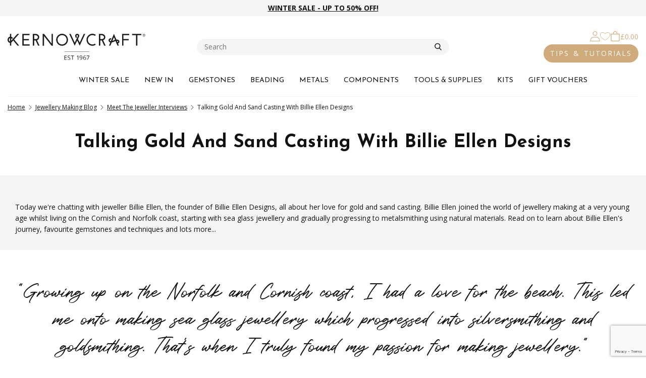

--- FILE ---
content_type: text/html; charset=utf-8
request_url: https://www.kernowcraft.com/blog/meet-the-jeweller/meet-the-jewellery-talking-gold-and-sand-casting-with-billie-ellen-designs
body_size: 29780
content:


<!doctype html>
<html class="no-js" lang="en-gb">
<head>
    <title>Gold smithing and sand casting by Billie Ellen Designs</title>

    <meta charset="utf-8">
    <meta name="viewport" content="width=device-width, initial-scale=1, user-scalable=0">
    <meta name="description" content="Learn more about Billie Ellen&#39;s jewellery making story, discover her coastal inspired designs and hear all about her love for gold and diamonds.">
    
    <link rel="canonical" href="https://www.kernowcraft.com/blog/meet-the-jeweller/meet-the-jewellery-talking-gold-and-sand-casting-with-billie-ellen-designs">

    

    <meta property="og:url" content="https://www.kernowcraft.com/blog/meet-the-jeweller/meet-the-jewellery-talking-gold-and-sand-casting-with-billie-ellen-designs">


    <meta property="og:title" content="Gold smithing and sand casting by Billie Ellen Designs">

    <meta property="og:description" content="Learn more about Billie Ellen&#39;s jewellery making story, discover her coastal inspired designs and hear all about her love for gold and diamonds.">

        <meta property="og:image" content="https://img.kernowcraft.com/cdn-cgi/image/w=1362,q=90,f=auto/original/23b526c5/105452.jpg">



<link rel="apple-touch-icon" sizes="180x180" href="/Resources/img/site/favicon/apple-touch-icon.png?v=5">
<link rel="icon" type="image/png" sizes="32x32" href="/Resources/img/site/favicon/favicon-32x32.png?v=5">
<link rel="icon" type="image/png" sizes="16x16" href="/Resources/img/site/favicon/favicon-16x16.png?v=5">
<link rel="manifest" href="/Resources/img/site/favicon/site.webmanifest?v=5">
<link rel="mask-icon" href="/Resources/img/site/favicon/safari-pinned-tab.svg?v=5" color="#00088c">
<link rel="shortcut icon" href="/Resources/img/site/favicon/favicon.ico?v=5">
<meta name="msapplication-TileColor" content="#efddc5">
<meta name="msapplication-config" content="/Resources/img/site/favicon/browserconfig.xml?v=5">
<meta name="theme-color" content="#efddc5">



    <link href="https://fonts.googleapis.com/css2?family=Josefin+Sans:ital,wght@0,300;0,400;0,500;0,600;0,700;1,300;1,400;1,500;1,600;1,700&family=Open+Sans:ital,wght@0,300;0,400;0,700;1,300;1,400;1,700&display=swap" rel="stylesheet">

    <link rel="stylesheet" href="/css/cookie-consent?v=057BR3szPN6AxDSX84ezUBwDyHHhADAfo0u9x1BNaTA1" media="print" onload="this.media='all'">

    <script src="/js/cookie-consent?v=HWWxbH-EESvtSvY5eYRevHilqchbhcaC2eZh2uk1f9I1" defer></script>


<script type="module">
    var cc = initCookieConsent();
    cc.run({
        current_lang: 'en',
        autoclear_cookies: true,
        page_scripts: true,
        remove_cookie_tables: true,
        languages: {
            en: {
                consent_modal: {
                    title: '🍪 We use cookies!',
                    description: 'Our website uses essential cookies to ensure its proper operation.',
                    primary_btn: {
                        text: 'Dismiss',
                        role: 'accept_necessary',
                    }
                },
                settings_modal: {
                    title: 'Cookie preferences',
                    save_settings_btn: 'Save settings',
                    accept_all_btn: 'Accept all',
                    reject_all_btn: 'Reject all',
                    close_btn_label: 'Close',
                    cookie_table_headers: [{ col1: 'Name' }, { col2: 'Domain' }],
                    blocks: [
                        {
                            title: 'Strictly necessary cookies',
                            description: 'Necessary cookies enable core functionality. The website cannot function properly without these cookies, and can only be disabled by changing your browser preferences.',
                            toggle: {
                                value: 'necessary',
                                enabled: true,
                                readonly: true,
                            },
                        }
                    ],
                },
            },
        },
    });
</script>

<!-- Hotjar Tracking Code for kernowcraft.com -->
<script>
    (function(h,o,t,j,a,r){
        h.hj=h.hj||function(){(h.hj.q=h.hj.q||[]).push(arguments)};
        h._hjSettings={hjid:949045,hjsv:6};
        a=o.getElementsByTagName('head')[0];
        r=o.createElement('script');r.async=1;
        r.src=t+h._hjSettings.hjid+j+h._hjSettings.hjsv;
        a.appendChild(r);
    })(window,document,'https://static.hotjar.com/c/hotjar-','.js?sv=');
</script>


    <link href="/css/common?v=il8VeURYHplBachhHneHGaNa1lIxQwz9w899n03xVTo1" rel="stylesheet"/>

    
    <link href="/css/standard?v=2Xi0LOcznjqBoFVHDtmiykZHLYXjsePxnVJfBXyLRGM1" rel="stylesheet"/>

        <style type="text/css">
        .section-30893 {
            background-color: rgb(245, 245, 245);
        }
        .section-30898 .parallax-inner {
            background-position-x: 50%;
            background-position-y: 50%;
        }
        .section-30910 .parallax-inner {
            background-position-x: 50%;
            background-position-y: 50%;
        }
        .section-30911 {
            background-position-x: 50%;
            background-position-y: 50%;
        }
        .column-30915-1 {
            background-position-x: 50%;
            background-position-y: 50%;
        }
        .column-30894-0 {
            background-color: rgb(213, 233, 234);
            --border-radius: 5px;
        }
        .column-30894-1 {
            background-color: rgb(213, 233, 234);
            --border-radius: 5px;
        }
        .column-30894-2 {
            background-color: rgb(213, 233, 234);
            --border-radius: 5px;
        }
        .section-30912 .parallax-inner {
            background-position-x: 50%;
            background-position-y: 50%;
        }
        .column-30913-0 {
            background-color: rgb(213, 233, 234);
        }
        .column-30913-1 {
            background-color: rgb(213, 233, 234);
        }
        .section-30921 .parallax-inner {
            background-position-x: 50%;
            background-position-y: 50%;
        }
        .column-30903-0 {
            background-color: rgb(213, 233, 234);
            --border-radius: 5px;
        }
        .column-30903-1 {
            background-color: rgb(213, 233, 234);
            --border-radius: 5px;
        }
        .section-30905 {
            background-position-x: 50%;
            background-position-y: 50%;
        }
        .spacer-105440 {
            padding-bottom: 4.237288%;
        }
        .spacer-105384 {
            padding-bottom: 35.310734%;
        }
        .spacer-105383 {
            padding-bottom: 35.310734%;
        }
        .spacer-105365 {
            padding-bottom: 84.745763%;
        }
        .spacer-105441 {
            padding-bottom: 4.237288%;
        }
        .spacer-105364 {
            padding-bottom: 4.237288%;
        }
        .spacer-105442 {
            padding-bottom: 4.237288%;
        }
        .spacer-105366 {
            padding-bottom: 84.745763%;
        }
        .spacer-105439 {
            padding-bottom: 4.237288%;
        }
        .spacer-105423 {
            padding-bottom: 30.864198%;
        }
        .spacer-105421 {
            padding-bottom: 30.864198%;
        }
        .spacer-105367 {
            padding-bottom: 70.621469%;
        }
        .spacer-105444 {
            padding-bottom: 56.497175%;
        }
        .spacer-105450 {
            padding-bottom: 4.237288%;
        }
        .spacer-105428 {
            padding-bottom: 2.824859%;
        }
        .spacer-105449 {
            padding-bottom: 4.237288%;
        }
        .spacer-105448 {
            padding-bottom: 5.649718%;
        }
        .spacer-105373 {
            padding-bottom: 28.248588%;
        }
        .spacer-105379 {
            padding-bottom: 28.248588%;
        }
        @media (min-width: 768px) {
            .spacer-105440 {
                padding-bottom: 2.202643%;
            }
            .spacer-105384 {
                padding-bottom: 18.35536%;
            }
            .spacer-105383 {
                padding-bottom: 18.35536%;
            }
            .spacer-105365 {
                padding-bottom: 44.052863%;
            }
            .spacer-105441 {
                padding-bottom: 2.202643%;
            }
            .spacer-105364 {
                padding-bottom: 5.454545%;
            }
            .spacer-105442 {
                padding-bottom: 2.202643%;
            }
            .spacer-105366 {
                padding-bottom: 44.052863%;
            }
            .spacer-105439 {
                padding-bottom: 2.202643%;
            }
            .spacer-105423 {
                padding-bottom: 33.0033%;
            }
            .spacer-105421 {
                padding-bottom: 33.0033%;
            }
            .spacer-105367 {
                padding-bottom: 36.71072%;
            }
            .spacer-105444 {
                padding-bottom: 29.368576%;
            }
            .spacer-105450 {
                padding-bottom: 2.202643%;
            }
            .spacer-105428 {
                padding-bottom: 3.003003%;
            }
            .spacer-105449 {
                padding-bottom: 2.202643%;
            }
            .spacer-105448 {
                padding-bottom: 6.006006%;
            }
            .spacer-105373 {
                padding-bottom: 14.684288%;
            }
            .spacer-105379 {
                padding-bottom: 14.684288%;
            }
        }
    </style>
    <link href="/css/reviews?v=ne4RTHtuzvKCQ78kiCIvpTBA8bcxn_zGDZSVCw4DIc41" rel="stylesheet"/>





    <script>
        window.APP_EXTERNAL = {
            config: {"azure":{"apiKey":"Y0m5PtBNT2CeOrgcYqKE7Wo3UxoSbuQG7oDcgpNXh8AzSeAL4FFw","apiVersion":"2020-06-30","enabled":true,"indexName":"kernowcraft-products-en-gb","serviceName":"webselect-shared-search","suggesterName":"kernowcraft-products-suggester"},"grid":{"width":1362,"columns":12,"gutter":30,"breakpoints":[768,992,1392],"imageSizes":{"2":202,"4":434,"6":666,"8":898,"10":1130,"12":1362,"16":1796,"20":2260,"24":2724}},"imageUrlTemplate":"https://img.kernowcraft.com/cdn-cgi/image/w={{width}},q=90,f=auto/original/{{contentHash}}/{{fileName}}.{{fileExtension}}","cdnUrl":"https://img.kernowcraft.com"},
            persistentBasket: {
                loaded: false,
                messages: []
            },
            queue: [],
            currentSiteID: 1,
        };

        window.$ = window.jQuery = function (f) {
            APP_EXTERNAL.queue.push(f);
        };
    </script>





<script src="/JavaScriptResourceHandler.axd?ResourceSet=ScriptContent&amp;LocaleId=en&amp;VarName=_LOCALISATIONS&amp;ResourceType=resdb&amp;ResourceMode=1"></script>


    






    <!-- Google Tag Manager -->
    <script>
        window.dataLayer = window.dataLayer || [];

    </script>
    
    <!-- Google Tag Manager LIVE -->
    <script>(function(w,d,s,l,i){w[l]=w[l]||[];w[l].push({'gtm.start':
    new Date().getTime(),event:'gtm.js'});var f=d.getElementsByTagName(s)[0],
    j=d.createElement(s),dl=l!='dataLayer'?'&l='+l:'';j.async=true;j.src=
    'https://www.googletagmanager.com/gtm.js?id='+i+dl;f.parentNode.insertBefore(j,f);
    })(window,document,'script','dataLayer','GTM-PBLBTV');</script>
    <!-- End Google Tag Manager -->
    
</head>

<body >


    
    <!-- Google Tag Manager (noscript LIVE) -->
    <noscript><iframe src="https://www.googletagmanager.com/ns.html?id=GTM-PBLBTV"
    height="0" width="0" style="display:none;visibility:hidden"></iframe></noscript>
    <!-- End Google Tag Manager (noscript) -->
    





<nav class="nav-main-mobile" aria-hidden="true">
    <ul>
            <li class="top-level">
                    <span>WINTER SALE</span>
                    <ul>
                                <li class="nav-featured"><a href="/products/clearance">UP TO 50% OFF WINTER SALE</a></li>
                                <li><a href="/products/clearance/gemstones-beads">Gemstone &amp; Beads Sale</a></li>
                                <li><a href="/products/clearance/limited-edition-stone-sale">Limited Edition Sale</a></li>
                                <li><a href="/products/clearance/diamonds">Diamond Sale</a></li>
                                <li><a href="/products/clearance/tools-packaging">Tools &amp; Packaging Sale</a></li>
                                <li><a href="/products/clearance/findings-settings">Findings &amp; Settings Sale</a></li>
                                <li><a href="/products/clearance/threads-wire">Threads &amp; Wire Sale</a></li>
                                <li><a href="/products/clearance/9ct-gold-components">9ct Gold Components Sale</a></li>
                                <li><a href="/products/clearance/crystals">Crystal Sale</a></li>
                    </ul>
            </li>
            <li class="top-level">
                    <a href="/products/just-arrived" title="NEW IN">NEW IN</a>
            </li>
            <li class="top-level">
                    <span>GEMSTONES</span>
                    <ul>
                                <li class="nav-featured"><a href="/products/shop-by-gemstone">SHOP BY GEMSTONE</a></li>
                                <li class="nav-featured"><a href="/products/shop-by-birthstone">SHOP BY BIRTHSTONE</a></li>
                                <li class="nav-featured-primary"><span>SHOP BY COLLECTION</span></li>
                                <li><a href="/products/trends-collections/the-earthy-boho-collection">The Festival Collection</a></li>
                                <li><a href="/products/trends-collections/the-cornish-coast-collection">The Cornish Coast Collection</a></li>
                                <li><a href="/products/trends-collections/peach-fuzz-collection">The Spring/Summer Collection</a></li>
                                <li><a href="/products/trends-collections/the-chakra-crystal-collection">The Chakra Crystal Collection</a></li>
                                <li><a href="/products/trends-collections/inspired-by-colour-of-the-year-2025">Inspired By Colour Of The Year 2025</a></li>
                                <li><a href="/products/trends-collections/the-love-collection">The Love Collection</a></li>
                                <li><a href="/products/trends-collections/autumn-collection">The Autumn Collection</a></li>
                                <li><a href="/products/trends-collections/the-starry-night-collection">The Starry Night Collection</a></li>
                                <li class="nav-featured"><a href="/products/crystals-minerals/all-crystals-rough-gemstones">CRYSTALS &amp; ROUGH GEMS</a></li>
                                <li><a href="/products/crystals-minerals/all-crystals-rough-gemstones">All Crystals</a></li>
                                <li class="nav-featured"><a href="/products/gemstone-cabochons-faceted-stones/gemstone-cabochons">CABOCHONS</a></li>
                                <li><a href="/products/gemstone-cabochons-faceted-stones/gemstone-cabochons">All Cabochons</a></li>
                                <li><a href="/products/gemstone-cabochons-faceted-stones/faceted-top-gemstone-cabochons">Faceted Top Cabochons</a></li>
                                <li><a href="/products/crystals-minerals/undrilled-crystals">Undrilled Crystals</a></li>
                                <li><a href="/products/crystals-minerals/crystal-beads">Crystal Beads</a></li>
                                <li class="pb-1"><a href="/products/gemstone-cabochons-faceted-stones/bullet-cabochons">Bullet Cabochons</a></li>
                                <li><a href="/products/crystals-minerals/crystal-points">Crystal Points</a></li>
                                <li class="nav-featured"><a href="/products/gemstone-cabochons-faceted-stones/limited-edition-stones">LIMITED EDITION STONES</a></li>
                                <li class="nav-featured"><a href="/products/precious-gemstones">PRECIOUS GEMSTONES</a></li>
                                <li class="nav-featured"><a href="/products/gemstone-cabochons-faceted-stones/gemstone-faceted-stones">FACETED STONES</a></li>
                                <li class="nav-featured"><a href="/products/gemstone-pendants">GEMSTONE PENDANTS</a></li>
                                <li class="nav-featured"><a href="/products/jewellery-settings/ready-to-wear-jewellery">READY TO WEAR JEWELLERY</a></li>
                                <li class="pb-1"><a href="/products/crystals-minerals/healing-decorative-crystals">Decorative Healing Crystals</a></li>
                                <li class="nav-featured"><a href="/products/gemstone-beads/all-gemstone-beads">GEMSTONE BEADS</a></li>
                                <li><a href="/products/gemstone-beads/all-gemstone-beads">All Gemstone Beads</a></li>
                                <li><a href="/products/gemstone-beads/bead-packs">Bead Packs</a></li>
                                <li><a href="/products/gemstone-beads/all-half-drilled-beads">Half Drilled Gemstone Beads</a></li>
                                <li><a href="/products/gemstone-beads/gemstone-briolettes">Briolettes</a></li>
                                <li><a href="/products/gemstone-beads/round-beads">Round Beads</a></li>
                                <li><a href="/products/gemstone-beads/rondelle-beads">Rondelle Beads</a></li>
                                <li><a href="/products/gemstone-beads/faceted-beads">Faceted Beads</a></li>
                                <li><a href="/products/gemstone-beads/pearl-beads">Pearl Beads</a></li>
                                <li><a href="/products/gemstone-beads/large-hole-gemstone-beads">Large Holed Beads</a></li>
                    </ul>
            </li>
            <li class="top-level">
                    <span>BEADING</span>
                    <ul>
                                <li class="nav-featured"><a href="/products/bead-stringing/beading-wire-threads-cords">STRINGING MATERIALS</a></li>
                                <li><a href="/products/bead-stringing/beading-wire-threads-cords">All Stringing Materials</a></li>
                                <li><a href="/products/bead-stringing/beading-wire">Beading Wire</a></li>
                                <li><a href="/products/metal/metal-wire">Metal Wire</a></li>
                                <li><a href="/products/bead-stringing/elastic-cord">Elastic Cord</a></li>
                                <li><a href="/products/bead-stringing/beading-chain">Beading Chain</a></li>
                                <li><a href="/products/bead-stringing/leather-thonging">Leather Thonging</a></li>
                                <li><a href="/products/bead-stringing/cotton-cord">Cotton Cord</a></li>
                                <li><a href="/products/bead-stringing/hemp-cord">Hemp Cord</a></li>
                                <li class="pb-1"><a href="/products/bead-stringing/silk-synthetic-thread">Silk &amp; Synthetic Thread</a></li>
                                <li class="nav-featured-primary"><span>SHOP BY STRINGING TYPE</span></li>
                                <li><a href="/products/bead-stringing/thin-wires-threads">Thin Wires &amp; Threads</a></li>
                                <li class="pb-1"><a href="/products/bead-stringing/thick-cords-thonging">Thick Cords &amp; Thonging</a></li>
                                <li class="nav-featured"><a href="/products/silversmithing-and-tools/beading-tools">BEADING TOOLS</a></li>
                                <li class="nav-featured"><a href="/products/gemstone-beads/all-gemstone-beads">BEADS</a></li>
                                <li><a href="/products/gemstone-beads/all-gemstone-beads">All Gemstone Beads</a></li>
                                <li><a href="/products/gemstone-beads/metal-beads">Metal Beads</a></li>
                                <li class="pb-1"><a href="/products/gemstone-beads/bead-packs">Bead Packs</a></li>
                                <li class="nav-featured-primary"><span>SHOP BY POPULARITY</span></li>
                                <li><a href="/products/gemstone-beads/gemstone-briolettes">Briolettes</a></li>
                                <li><a href="/products/gemstone-beads/round-beads">Round Beads</a></li>
                                <li><a href="/products/gemstone-beads/rondelle-beads">Rondelle Beads</a></li>
                                <li><a href="/products/gemstone-beads/faceted-beads">Faceted Beads</a></li>
                                <li><a href="/products/gemstone-beads/pearl-beads">Pearl Beads</a></li>
                                <li><a href="/products/crystals-minerals/crystal-beads">Crystal Beads</a></li>
                                <li class="pb-1"><a href="/products/gemstone-beads/large-hole-gemstone-beads">Large Holed Beads</a></li>
                                <li class="nav-featured-primary"><span>SHOP BY BEAD TYPE</span></li>
                                <li><a href="/products/gemstone-beads/fully-drilled-beads">Fully Drilled</a></li>
                                <li><a href="/products/gemstone-beads/head-drilled-beads">Head Drilled</a></li>
                                <li><a href="/products/gemstone-beads/top-drilled-gemstone-beads">Top Drilled</a></li>
                                <li><a href="/products/gemstone-beads/all-half-drilled-beads">Half Drilled</a></li>
                                <li class="nav-featured"><a href="/products/-jewellery-findings/all-jewellery-findings">BEAD FINDINGS</a></li>
                                <li><a href="/products/-jewellery-findings/all-jewellery-findings">All Findings</a></li>
                                <li><a href="/products/-jewellery-findings/headpins-eyepins">Head &amp; Eye Pins</a></li>
                                <li><a href="/products/-jewellery-findings/earwires">Earwires, Earstuds &amp; Hoops</a></li>
                                <li><a href="/products/-jewellery-findings/bead-bell-caps">Bead &amp; Bell Caps</a></li>
                                <li><a href="/products/-jewellery-findings/glue-in-pegs">Glue In Pegs</a></li>
                                <li><a href="/products/-jewellery-findings/cord-ends-end-caps">Cord Ends &amp; End Caps</a></li>
                                <li><a href="/products/-jewellery-findings/clasps-1052">Clasps</a></li>
                                <li><a href="/products/-jewellery-findings/crimps">Crimps</a></li>
                                <li><a href="/products/-jewellery-findings/jump-rings-bails">Jump Rings &amp; Bails</a></li>
                                <li class="pb-1"><a href="/products/-jewellery-findings/wire-guardians-knot-covers">Wire Guardians &amp; Knot Covers</a></li>
                                <li class="nav-featured"><a href="/products/jewellery-settings/bead-settings">BEAD SETTINGS</a></li>
                                <li><a href="/products/jewellery-settings/half-drilled-bead-settings">Half Drilled Bead Settings</a></li>
                                <li><a href="/products/charms-charm-beads/charm-links">Links &amp; Connectors</a></li>
                    </ul>
            </li>
            <li class="top-level">
                    <span>METALS</span>
                    <ul>
                                <li class="nav-featured"><a href="/products/metal/all-metal">WIRE &amp; SHEET</a></li>
                                <li><a href="/products/metal/all-metal">All Metal</a></li>
                                <li><a href="/products/metal/metal-wire">Metal Wire</a></li>
                                <li><a href="/products/metal/metal-sheet">Metal Sheet</a></li>
                                <li><a href="/products/metal/metal-tube">Metal Tube</a></li>
                                <li class="pb-1"><a href="/products/metal/bezel-strip-bearer-wire">Bezel Strip &amp; Bearer Wire</a></li>
                                <li class="nav-featured"><a href="/products/metal/solder">SOLDER</a></li>
                                <li class="nav-featured"><a href="/products/metal-clay/all-metal-clay">METAL CLAY</a></li>
                                <li><a href="/products/metal-clay/all-metal-clay">All Metal Clay</a></li>
                                <li><a href="/products/silversmithing-and-tools/metal-clay-tools">Metal Clay Tools</a></li>
                                <li class="pb-1"><a href="/products/metal-clay/metal-clay-moulds">Metal Clay Moulds</a></li>
                    </ul>
            </li>
            <li class="top-level">
                    <span>COMPONENTS</span>
                    <ul>
                                <li class="nav-featured"><a href="/products/jewellery-settings/all-settings">SETTINGS</a></li>
                                <li><a href="/products/jewellery-settings/all-settings">All Settings</a></li>
                                <li><a href="/products/jewellery-settings/cabochon-settings">Cabochon Settings</a></li>
                                <li><a href="/products/jewellery-settings/faceted-stone-settings">Faceted Stone Settings</a></li>
                                <li><a href="/products/jewellery-settings/half-drilled-bead-settings">Bead Settings</a></li>
                                <li class="nav-featured-primary"><span>SHOP BY SETTING DESIGN</span></li>
                                <li><a href="/products/jewellery-settings/ring-settings">Ring Settings</a></li>
                                <li><a href="/products/jewellery-settings/pendant-settings">Pendant Settings</a></li>
                                <li><a href="/products/jewellery-settings/bangle-settings">Bangle Settings</a></li>
                                <li><a href="/products/jewellery-settings/link-settings">Link Settings</a></li>
                                <li><a href="/products/jewellery-settings/cufflinks">Cufflink Settings</a></li>
                                <li class="pb-1"><a href="/products/jewellery-settings/brooch-settings">Brooch Settings</a></li>
                                <li class="nav-featured-primary"><span>SHOP BY SETTING TYPE</span></li>
                                <li><a href="/products/jewellery-settings/loose-settings-mounts">Bezel Cups &amp; Loose Settings</a></li>
                                <li><a href="/products/jewellery-settings/glue-in-settings">Glue-In Settings</a></li>
                                <li><a href="/products/jewellery-settings/gallery-wire-settings">Gallery Wire Settings</a></li>
                                <li><a href="/products/jewellery-settings/snaptite-settings">Snaptite Settings</a></li>
                                <li><a href="/products/jewellery-settings/backset-settings">Backset Settings</a></li>
                                <li><a href="/products/jewellery-settings/wraptite-settings">Wraptite Settings</a></li>
                                <li><a href="/products/jewellery-settings/claw-settings">Claw Settings</a></li>
                                <li class="nav-featured"><a href="/products/-jewellery-findings/all-jewellery-findings">FINDINGS</a></li>
                                <li><a href="/products/-jewellery-findings/all-jewellery-findings">All Findings</a></li>
                                <li><a href="/products/-jewellery-findings/earwires">Earwires, Earstuds &amp; Hoops</a></li>
                                <li><a href="/products/-jewellery-findings/headpins-eyepins">Head &amp; Eye Pins</a></li>
                                <li><a href="/products/-jewellery-findings/jump-rings-bails">Jump Rings &amp; Bails</a></li>
                                <li><a href="/products/-jewellery-findings/clasps-1052">Clasps</a></li>
                                <li><a href="/products/-jewellery-findings/cord-ends-end-caps">Cord Ends &amp; End Caps</a></li>
                                <li><a href="/products/-jewellery-findings/crimps">Crimps</a></li>
                                <li><a href="/products/-jewellery-findings/bead-bell-caps">Bead &amp; Bell Caps</a></li>
                                <li><a href="/products/charms-charm-beads/charm-links">Links &amp; Connectors</a></li>
                                <li><a href="/products/-jewellery-findings/glue-in-pegs">Glue In Pegs</a></li>
                                <li class="pb-1"><a href="/products/-jewellery-findings/keyrings">Keyrings</a></li>
                                <li class="nav-featured-primary"><span>SHOP FINDINGS BY DESIGN</span></li>
                                <li><a href="/products/-jewellery-findings/earring-findings">Earrings</a></li>
                                <li><a href="/products/-jewellery-findings/necklace-bracelet-findings">Necklaces &amp; Bracelets</a></li>
                                <li><a href="/products/jewellery-settings/brooch-settings">Brooches</a></li>
                                <li class="nav-featured"><a href="/products/chains/all-jewellery-chains-bangles">CHAIN</a></li>
                                <li><a href="/products/chains/all-jewellery-chains-bangles">All Chain</a></li>
                                <li><a href="/products/chains/finished-necklets-bracelets">Finished Necklets &amp; Bracelets</a></li>
                                <li><a href="/products/chains/loose-chain">Loose Chain</a></li>
                                <li><a href="/products/chains/chains-for-charm-bracelets">Charm Bracelets</a></li>
                                <li><a href="/products/chains/safety-chains">Safety Chain</a></li>
                                <li><a href="/products/chains/rosary-chain">Rosary Chain</a></li>
                                <li class="pb-1"><a href="/products/bead-stringing/beading-chain">Beading Chain</a></li>
                                <li class="nav-featured"><a href="/products/charms-charm-beads/sterling-silver-charms">CHARMS</a></li>
                                <li><a href="/products/charms-charm-beads/sterling-silver-charms">All Charms</a></li>
                                <li><a href="/products/charms-charm-beads/pendant-charms">Pendant Charms</a></li>
                                <li><a href="/products/charms-charm-beads/charm-links">Charm Connectors</a></li>
                                <li><a href="/products/charms-charm-beads/charm-beads">Charm Beads</a></li>
                    </ul>
            </li>
            <li class="top-level">
                    <span>TOOLS &amp; SUPPLIES</span>
                    <ul>
                                <li class="nav-featured"><a href="/products/silversmithing-and-tools/all-silversmithing-tools">JEWELLERY TOOLS &amp; SUPPLIES</a></li>
                                <li><a href="/products/silversmithing-and-tools/all-silversmithing-tools">All Tools</a></li>
                                <li><a href="/products/silversmithing-and-tools/glue">Glue</a></li>
                                <li><a href="/products/silversmithing-and-tools/pliers-wire-cutters">Jewellery Pliers</a></li>
                                <li><a href="/products/silversmithing-and-tools/jewellers-hammers">Jewellery Hammers</a></li>
                                <li><a href="/products/silversmithing-and-tools/sawing-cutting-tools">Sawing &amp; Cutting Tools</a></li>
                                <li><a href="/products/silversmithing-and-tools/metal-forming-tools">Metal Forming Tools</a></li>
                                <li><a href="/products/silversmithing-and-tools/gas-torches">Gas Torches</a></li>
                                <li><a href="/products/silversmithing-and-tools/ring-sizers">Ring Sizers</a></li>
                                <li><a href="/products/silversmithing-and-tools/sanding-polishing-supplies">Filing, Sanding &amp; Polishing</a></li>
                                <li><a href="/products/silversmithing-and-tools/soldering">Soldering Tools &amp; Supplies</a></li>
                                <li><a href="/products/silversmithing-and-tools/drill-bits-multi-tool-accessories">Drill Bits &amp; Multi Tool Accessories</a></li>
                                <li><a href="/products/silversmithing-and-tools/tumblers-barrelling-machines">Tumblers &amp; Barrelling Machines</a></li>
                                <li><a href="/products/silversmithing-and-tools/stone-setting-tools">Stone Setting Tools</a></li>
                                <li><a href="/products/silversmithing-and-tools/cleaning-tarnish-prevention">Cleaning &amp; Tarnish Prevention</a></li>
                                <li><a href="/products/silversmithing-and-tools/protective-equipment">Protective Equipment</a></li>
                                <li class="pb-1"><a href="/products/silversmithing-and-tools/magnifiers">Magnifiers</a></li>
                                <li class="nav-featured-primary"><span>SHOP BY TECHNIQUE</span></li>
                                <li><a href="/products/silversmithing-and-tools/metalsmithing">Metalsmithing</a></li>
                                <li><a href="/products/silversmithing-and-tools/plating-patina-protection">Plating, Patina &amp; Protection</a></li>
                                <li><a href="/products/silversmithing-and-tools/beading-tools">Beading</a></li>
                                <li><a href="/products/silversmithing-and-tools/metal-clay-tools">Metal Clay</a></li>
                                <li class="nav-featured"><a href="/products/jewellery-making-books-dvds">JEWELLERY MAKING BOOKS</a></li>
                                <li class="nav-featured"><a href="/products/jewellery-presentation-packaging">PACKAGING &amp; STORAGE</a></li>
                                <li class="nav-featured"><a href="/products/jewellery-settings/ready-to-wear-jewellery">READY TO WEAR JEWELLERY</a></li>
                                <li><a href="/products/silversmithing-and-tools/wirework">Wirework</a></li>
                                <li class="nav-featured"><a href="/products/silversmithing-and-tools/beginners-bundles">BEGINNERS&#39; BUNDLES</a></li>
                                <li class="nav-featured"><a href="/products/jewellery-making-books-dvds">BOOKS</a></li>
                    </ul>
            </li>
            <li class="top-level">
                    <span>KITS</span>
                    <ul>
                                <li class="nav-featured"><a href="/products/jewellery-making-kits">JEWELLERY MAKING KITS</a></li>
                                <li class="nav-featured"><a href="/jewellery-making-subscription-boxes">SUBSCRIPTION BOXES</a></li>
                                <li class="nav-featured"><a href="/collections/make-the-look">MAKE THE LOOK</a></li>
                                <li class="nav-featured"><a href="/collections/build-a-tool-kit">TOOL KITS</a></li>
                                <li class="nav-featured"><a href="/products/silversmithing-and-tools/beginners-bundles">BEGINNER&#39;S BUNDLES</a></li>
                                <li class="nav-featured"><a href="/blog/jewellery-making-trends-inspiration/easy-handmade-jewellery-ideas-for-beginners">EASY JEWELLERY IDEAS FOR BEGINNERS</a></li>
                    </ul>
            </li>
            <li class="top-level">
                    <a href="/products/gift-vouchers" title="GIFT VOUCHERS">GIFT VOUCHERS</a>
            </li>

                    <li class="special">
                <a href="/account">
                    <svg class="icon icon-xs icon-account mr-h">
                        <use xlink:href='/Resources/dist/img/symbol/svg/sprite.symbol.svg?v=1#account'></use>
                    </svg>
                    SIGN IN
                </a>
            </li>
        <li class="p-1">
            <a href="/jewellery-making-tutorials-inspiration" class="btn btn__solid -primary -rounded -text-white">LEARN & BE INSPIRED</a>
        </li>
    </ul>
</nav>


    <div class="global-wrapper">


        <div class="header-info-bar">
            <div class="container-fluid">
                <div class="inner">


<p style="text-align: center;"><a href="https://www.kernowcraft.com/products/clearance?utm_source=website&amp;utm_medium=home_page_header&amp;utm_campaign=winter+sale">WINTER SALE - UP TO 50% OFF!</a></p>

                </div>
            </div>
        </div>

        <div class="header-main js-header-main -header-sticky">
            <div class="header-main__wrapper">
                <div class="container-fluid">
                    <div class="header-main__inner">
                        <div class="header-main__hamburger">
                            <a class="toggle-mobile-nav" href="#" rel="nofollow"><span></span></a>
                        </div>
                        <div class="header-main__logo">
<a class="header-logo" href="/">
    <img class="img-responsive" alt="Kernowcraft" src="/Resources/img/site/logo-site.svg">
</a>

                        </div>


                        <div class="header-main__search">


<form action="/search" class="header-search" method="get" novalidate="novalidate">
    <label for="HeaderSearch" class="sr-only">Search</label>
    <input id="HeaderSearch" class="js-site-search-input" type="text" value="" placeholder="Search" name="q" maxlength="30">
    <button type="submit"><span class="fi flaticon-search"></span></button>
</form>

                        </div>

                        <div class="header-main__icons">
                            <div class="inner">



    <a href="/account" data-dbres="common.link_myaccountsignin">
        <svg class="icon icon-sm icon-account -primary">
            <use xlink:href='/Resources/dist/img/symbol/svg/sprite.symbol.svg?v=1#account'></use>
        </svg>
    </a>

<div>
    <a href="/wishlist" title="Wish List" class="js-wishlist-header-link no-wishlist">
        <svg class="icon icon-sm icon-heart -primary wishlist-filled">
            <use xlink:href='/Resources/dist/img/symbol/svg/sprite.symbol.svg?v=1#heart-filled'></use>
        </svg>
        <svg class="icon icon-sm icon-heart -primary wishlist-empty">
            <use xlink:href='/Resources/dist/img/symbol/svg/sprite.symbol.svg?v=1#heart'></use>
        </svg>
    </a>
</div>





<div class="js-show-basket-summary">
    <a title="View Basket" href="/basket" class="basket " rel="nofollow">
        <svg class="icon icon-sm icon-basket -primary" data-count="0">
            <use xlink:href='/Resources/dist/img/symbol/svg/sprite.symbol.svg?v=1#bag'></use>
        </svg>

        <span class="js-basket-total">&#163;0.00</span>
    </a>
</div>

                            </div>
                            <a href="/jewellery-making-tutorials-inspiration" class="btn btn__solid -primary -rounded hidden-xs hidden-sm">TIPS & TUTORIALS</a>
                        </div>
                    </div>
                    <div class="header-main__nav">



<nav class="main-nav">
    <div>
        <div class="inner">
            <ul class="nav-items mb-0 hidden-xs">
                    <li class="has-children">
                            <a href="/products/clearance" class="has-children">WINTER SALE</a>
    <div class="dropdown dropdown-nav mega-menu">
        <div class="inner">
                <div class="mega-menu-grid grid-columns-2">
                        <div>
                            <ul>
                                        <li class="nav-featured"><a href="/products/clearance">UP TO 50% OFF WINTER SALE</a></li>
                                        <li><a href="/products/clearance/gemstones-beads">Gemstone &amp; Beads Sale</a></li>
                                        <li><a href="/products/clearance/limited-edition-stone-sale">Limited Edition Sale</a></li>
                                        <li><a href="/products/clearance/diamonds">Diamond Sale</a></li>
                                        <li><a href="/products/clearance/tools-packaging">Tools &amp; Packaging Sale</a></li>
                                        <li><a href="/products/clearance/findings-settings">Findings &amp; Settings Sale</a></li>
                                        <li><a href="/products/clearance/threads-wire">Threads &amp; Wire Sale</a></li>
                                        <li><a href="/products/clearance/9ct-gold-components">9ct Gold Components Sale</a></li>
                                        <li><a href="/products/clearance/crystals">Crystal Sale</a></li>
                            </ul>
                        </div>
                        <div>
                            <ul>
                                        <li>
                                                <a class="image" href="/products/clearance">
        <img src="https://img.kernowcraft.com/cdn-cgi/image/w=1362,q=90,f=auto/original/56107a02/113160.png" class="img-responsive" alt="WINTER SALE">


                                                </a>
                                        </li>
                            </ul>
                        </div>
                </div>
        </div>
    </div>
                    </li>
                    <li >
                            <a href="/products/just-arrived" title="NEW IN">NEW IN</a>
                    </li>
                    <li class="has-children">
                            <a href="/gemstones" class="has-children">GEMSTONES</a>
    <div class="dropdown dropdown-nav mega-menu">
        <div class="inner">
                <div class="mega-menu-grid grid-columns-3">
                        <div>
                            <ul>
                                        <li class="nav-featured"><a href="/products/shop-by-gemstone">SHOP BY GEMSTONE</a></li>
                                        <li class="nav-featured"><a href="/products/shop-by-birthstone">SHOP BY BIRTHSTONE</a></li>
                                        <li class="nav-featured-primary"><span>SHOP BY COLLECTION</span></li>
                                        <li><a href="/products/trends-collections/the-earthy-boho-collection">The Festival Collection</a></li>
                                        <li><a href="/products/trends-collections/the-cornish-coast-collection">The Cornish Coast Collection</a></li>
                                        <li><a href="/products/trends-collections/peach-fuzz-collection">The Spring/Summer Collection</a></li>
                                        <li><a href="/products/trends-collections/the-chakra-crystal-collection">The Chakra Crystal Collection</a></li>
                                        <li><a href="/products/trends-collections/inspired-by-colour-of-the-year-2025">Inspired By Colour Of The Year 2025</a></li>
                                        <li><a href="/products/trends-collections/the-love-collection">The Love Collection</a></li>
                                        <li><a href="/products/trends-collections/autumn-collection">The Autumn Collection</a></li>
                                        <li><a href="/products/trends-collections/the-starry-night-collection">The Starry Night Collection</a></li>
                            </ul>
                        </div>
                        <div>
                            <ul>
                                        <li class="nav-featured"><a href="/products/gemstone-cabochons-faceted-stones/gemstone-cabochons">CABOCHONS</a></li>
                                        <li><a href="/products/gemstone-cabochons-faceted-stones/gemstone-cabochons">All Cabochons</a></li>
                                        <li><a href="/products/gemstone-cabochons-faceted-stones/faceted-top-gemstone-cabochons">Faceted Top Cabochons</a></li>
                                        <li class="pb-1"><a href="/products/gemstone-cabochons-faceted-stones/bullet-cabochons">Bullet Cabochons</a></li>
                                        <li class="nav-featured"><a href="/products/gemstone-cabochons-faceted-stones/limited-edition-stones">LIMITED EDITION STONES</a></li>
                                        <li class="nav-featured"><a href="/products/precious-gemstones">PRECIOUS GEMSTONES</a></li>
                                        <li class="nav-featured"><a href="/products/gemstone-cabochons-faceted-stones/gemstone-faceted-stones">FACETED STONES</a></li>
                                        <li class="nav-featured"><a href="/products/gemstone-pendants">GEMSTONE PENDANTS</a></li>
                                        <li class="nav-featured"><a href="/products/jewellery-settings/ready-to-wear-jewellery">READY TO WEAR JEWELLERY</a></li>
                            </ul>
                        </div>
                        <div>
                            <ul>
                                        <li class="nav-featured"><a href="/products/crystals-minerals/all-crystals-rough-gemstones">CRYSTALS &amp; ROUGH GEMS</a></li>
                                        <li><a href="/products/crystals-minerals/all-crystals-rough-gemstones">All Crystals</a></li>
                                        <li><a href="/products/crystals-minerals/undrilled-crystals">Undrilled Crystals</a></li>
                                        <li><a href="/products/crystals-minerals/crystal-beads">Crystal Beads</a></li>
                                        <li><a href="/products/crystals-minerals/crystal-points">Crystal Points</a></li>
                                        <li class="pb-1"><a href="/products/crystals-minerals/healing-decorative-crystals">Decorative Healing Crystals</a></li>
                                        <li class="nav-featured"><a href="/products/gemstone-beads/all-gemstone-beads">GEMSTONE BEADS</a></li>
                                        <li><a href="/products/gemstone-beads/all-gemstone-beads">All Gemstone Beads</a></li>
                                        <li><a href="/products/gemstone-beads/bead-packs">Bead Packs</a></li>
                                        <li><a href="/products/gemstone-beads/all-half-drilled-beads">Half Drilled Gemstone Beads</a></li>
                                        <li><a href="/products/gemstone-beads/gemstone-briolettes">Briolettes</a></li>
                                        <li><a href="/products/gemstone-beads/round-beads">Round Beads</a></li>
                                        <li><a href="/products/gemstone-beads/rondelle-beads">Rondelle Beads</a></li>
                                        <li><a href="/products/gemstone-beads/faceted-beads">Faceted Beads</a></li>
                                        <li><a href="/products/gemstone-beads/pearl-beads">Pearl Beads</a></li>
                                        <li><a href="/products/gemstone-beads/large-hole-gemstone-beads">Large Holed Beads</a></li>
                            </ul>
                        </div>
                </div>
        </div>
    </div>
                    </li>
                    <li class="has-children">
                            <a href="/beading" class="has-children">BEADING</a>
    <div class="dropdown dropdown-nav mega-menu">
        <div class="inner">
                <div class="mega-menu-grid grid-columns-4">
                        <div>
                            <ul>
                                        <li class="nav-featured"><a href="/products/bead-stringing/beading-wire-threads-cords">STRINGING MATERIALS</a></li>
                                        <li><a href="/products/bead-stringing/beading-wire-threads-cords">All Stringing Materials</a></li>
                                        <li><a href="/products/bead-stringing/beading-wire">Beading Wire</a></li>
                                        <li><a href="/products/metal/metal-wire">Metal Wire</a></li>
                                        <li><a href="/products/bead-stringing/elastic-cord">Elastic Cord</a></li>
                                        <li><a href="/products/bead-stringing/beading-chain">Beading Chain</a></li>
                                        <li><a href="/products/bead-stringing/leather-thonging">Leather Thonging</a></li>
                                        <li><a href="/products/bead-stringing/cotton-cord">Cotton Cord</a></li>
                                        <li><a href="/products/bead-stringing/hemp-cord">Hemp Cord</a></li>
                                        <li class="pb-1"><a href="/products/bead-stringing/silk-synthetic-thread">Silk &amp; Synthetic Thread</a></li>
                                        <li class="nav-featured-primary"><span>SHOP BY STRINGING TYPE</span></li>
                                        <li><a href="/products/bead-stringing/thin-wires-threads">Thin Wires &amp; Threads</a></li>
                                        <li class="pb-1"><a href="/products/bead-stringing/thick-cords-thonging">Thick Cords &amp; Thonging</a></li>
                                        <li class="nav-featured"><a href="/products/silversmithing-and-tools/beading-tools">BEADING TOOLS</a></li>
                            </ul>
                        </div>
                        <div>
                            <ul>
                                        <li class="nav-featured"><a href="/products/gemstone-beads/all-gemstone-beads">BEADS</a></li>
                                        <li><a href="/products/gemstone-beads/all-gemstone-beads">All Gemstone Beads</a></li>
                                        <li><a href="/products/gemstone-beads/metal-beads">Metal Beads</a></li>
                                        <li class="pb-1"><a href="/products/gemstone-beads/bead-packs">Bead Packs</a></li>
                                        <li class="nav-featured-primary"><span>SHOP BY POPULARITY</span></li>
                                        <li><a href="/products/gemstone-beads/gemstone-briolettes">Briolettes</a></li>
                                        <li><a href="/products/gemstone-beads/round-beads">Round Beads</a></li>
                                        <li><a href="/products/gemstone-beads/rondelle-beads">Rondelle Beads</a></li>
                                        <li><a href="/products/gemstone-beads/faceted-beads">Faceted Beads</a></li>
                                        <li><a href="/products/gemstone-beads/pearl-beads">Pearl Beads</a></li>
                                        <li><a href="/products/crystals-minerals/crystal-beads">Crystal Beads</a></li>
                                        <li class="pb-1"><a href="/products/gemstone-beads/large-hole-gemstone-beads">Large Holed Beads</a></li>
                                        <li class="nav-featured-primary"><span>SHOP BY BEAD TYPE</span></li>
                                        <li><a href="/products/gemstone-beads/fully-drilled-beads">Fully Drilled</a></li>
                                        <li><a href="/products/gemstone-beads/head-drilled-beads">Head Drilled</a></li>
                                        <li><a href="/products/gemstone-beads/top-drilled-gemstone-beads">Top Drilled</a></li>
                                        <li><a href="/products/gemstone-beads/all-half-drilled-beads">Half Drilled</a></li>
                            </ul>
                        </div>
                        <div>
                            <ul>
                                        <li class="nav-featured"><a href="/products/-jewellery-findings/all-jewellery-findings">BEAD FINDINGS</a></li>
                                        <li><a href="/products/-jewellery-findings/all-jewellery-findings">All Findings</a></li>
                                        <li><a href="/products/-jewellery-findings/headpins-eyepins">Head &amp; Eye Pins</a></li>
                                        <li><a href="/products/-jewellery-findings/earwires">Earwires, Earstuds &amp; Hoops</a></li>
                                        <li><a href="/products/-jewellery-findings/bead-bell-caps">Bead &amp; Bell Caps</a></li>
                                        <li><a href="/products/-jewellery-findings/glue-in-pegs">Glue In Pegs</a></li>
                                        <li><a href="/products/-jewellery-findings/cord-ends-end-caps">Cord Ends &amp; End Caps</a></li>
                                        <li><a href="/products/-jewellery-findings/clasps-1052">Clasps</a></li>
                                        <li><a href="/products/-jewellery-findings/crimps">Crimps</a></li>
                                        <li><a href="/products/-jewellery-findings/jump-rings-bails">Jump Rings &amp; Bails</a></li>
                                        <li class="pb-1"><a href="/products/-jewellery-findings/wire-guardians-knot-covers">Wire Guardians &amp; Knot Covers</a></li>
                                        <li class="nav-featured"><a href="/products/jewellery-settings/bead-settings">BEAD SETTINGS</a></li>
                                        <li><a href="/products/jewellery-settings/half-drilled-bead-settings">Half Drilled Bead Settings</a></li>
                                        <li><a href="/products/charms-charm-beads/charm-links">Links &amp; Connectors</a></li>
                            </ul>
                        </div>
                        <div>
                            <ul>
                                        <li>
                                                <a class="image" href="/products/silversmithing-and-tools/pliers-wire-cutters/item/pliers-pack-c124">
        <img src="https://img.kernowcraft.com/cdn-cgi/image/w=1362,q=90,f=auto/original/0352d1c1/102164.png" class="img-responsive" alt="Pliers Pack">


                                                </a>
                                        </li>
                            </ul>
                        </div>
                </div>
        </div>
    </div>
                    </li>
                    <li class="has-children">
                            <a href="/" class="has-children">METALS</a>
    <div class="dropdown dropdown-nav mega-menu">
        <div class="inner">
                <div class="mega-menu-grid grid-columns-4">
                        <div>
                            <ul>
                                        <li class="nav-featured"><a href="/products/metal/all-metal">WIRE &amp; SHEET</a></li>
                                        <li><a href="/products/metal/all-metal">All Metal</a></li>
                                        <li><a href="/products/metal/metal-wire">Metal Wire</a></li>
                                        <li><a href="/products/metal/metal-sheet">Metal Sheet</a></li>
                                        <li><a href="/products/metal/metal-tube">Metal Tube</a></li>
                                        <li class="pb-1"><a href="/products/metal/bezel-strip-bearer-wire">Bezel Strip &amp; Bearer Wire</a></li>
                                        <li class="nav-featured"><a href="/products/metal/solder">SOLDER</a></li>
                            </ul>
                        </div>
                        <div>
                            <ul>
                                        <li class="nav-featured"><a href="/products/metal-clay/all-metal-clay">METAL CLAY</a></li>
                                        <li><a href="/products/metal-clay/all-metal-clay">All Metal Clay</a></li>
                                        <li><a href="/products/silversmithing-and-tools/metal-clay-tools">Metal Clay Tools</a></li>
                                        <li class="pb-1"><a href="/products/metal-clay/metal-clay-moulds">Metal Clay Moulds</a></li>
                            </ul>
                        </div>
                        <div>
                            <ul>
                                        <li>
                                                <a class="image" href="/products/jewellery-settings/loose-settings-mounts">
        <img src="https://img.kernowcraft.com/cdn-cgi/image/w=1362,q=90,f=auto/original/3571079a/101120.png" class="img-responsive" alt="Bezel cups">


                                                </a>
                                        </li>
                            </ul>
                        </div>
                        <div>
                            <ul>
                                        <li>
                                                <a class="image" href="/jewellery-making-tips/metal-clay-techniques-and-advice">
        <img src="https://img.kernowcraft.com/cdn-cgi/image/w=1362,q=90,f=auto/original/bf91de82/101061.png" class="img-responsive" alt="Metal Clay Tutorials & Advice">


                                                </a>
                                        </li>
                            </ul>
                        </div>
                </div>
        </div>
    </div>
                    </li>
                    <li class="has-children">
                            <a href="/" class="has-children">COMPONENTS</a>
    <div class="dropdown dropdown-nav mega-menu">
        <div class="inner">
                <div class="mega-menu-grid grid-columns-4">
                        <div>
                            <ul>
                                        <li class="nav-featured"><a href="/products/jewellery-settings/all-settings">SETTINGS</a></li>
                                        <li><a href="/products/jewellery-settings/all-settings">All Settings</a></li>
                                        <li><a href="/products/jewellery-settings/cabochon-settings">Cabochon Settings</a></li>
                                        <li><a href="/products/jewellery-settings/faceted-stone-settings">Faceted Stone Settings</a></li>
                                        <li><a href="/products/jewellery-settings/half-drilled-bead-settings">Bead Settings</a></li>
                            </ul>
                        </div>
                        <div>
                            <ul>
                                        <li class="nav-featured-primary"><span>SHOP BY SETTING DESIGN</span></li>
                                        <li><a href="/products/jewellery-settings/ring-settings">Ring Settings</a></li>
                                        <li><a href="/products/jewellery-settings/pendant-settings">Pendant Settings</a></li>
                                        <li><a href="/products/jewellery-settings/bangle-settings">Bangle Settings</a></li>
                                        <li><a href="/products/jewellery-settings/link-settings">Link Settings</a></li>
                                        <li><a href="/products/jewellery-settings/cufflinks">Cufflink Settings</a></li>
                                        <li class="pb-1"><a href="/products/jewellery-settings/brooch-settings">Brooch Settings</a></li>
                                        <li class="nav-featured-primary"><span>SHOP BY SETTING TYPE</span></li>
                                        <li><a href="/products/jewellery-settings/loose-settings-mounts">Bezel Cups &amp; Loose Settings</a></li>
                                        <li><a href="/products/jewellery-settings/glue-in-settings">Glue-In Settings</a></li>
                                        <li><a href="/products/jewellery-settings/gallery-wire-settings">Gallery Wire Settings</a></li>
                                        <li><a href="/products/jewellery-settings/snaptite-settings">Snaptite Settings</a></li>
                                        <li><a href="/products/jewellery-settings/backset-settings">Backset Settings</a></li>
                                        <li><a href="/products/jewellery-settings/wraptite-settings">Wraptite Settings</a></li>
                                        <li><a href="/products/jewellery-settings/claw-settings">Claw Settings</a></li>
                            </ul>
                        </div>
                        <div>
                            <ul>
                                        <li class="nav-featured"><a href="/products/-jewellery-findings/all-jewellery-findings">FINDINGS</a></li>
                                        <li><a href="/products/-jewellery-findings/all-jewellery-findings">All Findings</a></li>
                                        <li><a href="/products/-jewellery-findings/earwires">Earwires, Earstuds &amp; Hoops</a></li>
                                        <li><a href="/products/-jewellery-findings/headpins-eyepins">Head &amp; Eye Pins</a></li>
                                        <li><a href="/products/-jewellery-findings/jump-rings-bails">Jump Rings &amp; Bails</a></li>
                                        <li><a href="/products/-jewellery-findings/clasps-1052">Clasps</a></li>
                                        <li><a href="/products/-jewellery-findings/cord-ends-end-caps">Cord Ends &amp; End Caps</a></li>
                                        <li><a href="/products/-jewellery-findings/crimps">Crimps</a></li>
                                        <li><a href="/products/-jewellery-findings/bead-bell-caps">Bead &amp; Bell Caps</a></li>
                                        <li><a href="/products/charms-charm-beads/charm-links">Links &amp; Connectors</a></li>
                                        <li><a href="/products/-jewellery-findings/glue-in-pegs">Glue In Pegs</a></li>
                                        <li class="pb-1"><a href="/products/-jewellery-findings/keyrings">Keyrings</a></li>
                                        <li class="nav-featured-primary"><span>SHOP FINDINGS BY DESIGN</span></li>
                                        <li><a href="/products/-jewellery-findings/earring-findings">Earrings</a></li>
                                        <li><a href="/products/-jewellery-findings/necklace-bracelet-findings">Necklaces &amp; Bracelets</a></li>
                                        <li><a href="/products/jewellery-settings/brooch-settings">Brooches</a></li>
                            </ul>
                        </div>
                        <div>
                            <ul>
                                        <li class="nav-featured"><a href="/products/chains/all-jewellery-chains-bangles">CHAIN</a></li>
                                        <li><a href="/products/chains/all-jewellery-chains-bangles">All Chain</a></li>
                                        <li><a href="/products/chains/finished-necklets-bracelets">Finished Necklets &amp; Bracelets</a></li>
                                        <li><a href="/products/chains/loose-chain">Loose Chain</a></li>
                                        <li><a href="/products/chains/chains-for-charm-bracelets">Charm Bracelets</a></li>
                                        <li><a href="/products/chains/safety-chains">Safety Chain</a></li>
                                        <li><a href="/products/chains/rosary-chain">Rosary Chain</a></li>
                                        <li class="pb-1"><a href="/products/bead-stringing/beading-chain">Beading Chain</a></li>
                                        <li class="nav-featured"><a href="/products/charms-charm-beads/sterling-silver-charms">CHARMS</a></li>
                                        <li><a href="/products/charms-charm-beads/sterling-silver-charms">All Charms</a></li>
                                        <li><a href="/products/charms-charm-beads/pendant-charms">Pendant Charms</a></li>
                                        <li><a href="/products/charms-charm-beads/charm-links">Charm Connectors</a></li>
                                        <li><a href="/products/charms-charm-beads/charm-beads">Charm Beads</a></li>
                            </ul>
                        </div>
                </div>
        </div>
    </div>
                    </li>
                    <li class="has-children">
                            <a href="/" class="has-children">TOOLS &amp; SUPPLIES</a>
    <div class="dropdown dropdown-nav mega-menu">
        <div class="inner">
                <div class="mega-menu-grid grid-columns-4">
                        <div>
                            <ul>
                                        <li class="nav-featured"><a href="/products/silversmithing-and-tools/all-silversmithing-tools">JEWELLERY TOOLS &amp; SUPPLIES</a></li>
                                        <li><a href="/products/silversmithing-and-tools/all-silversmithing-tools">All Tools</a></li>
                                        <li><a href="/products/silversmithing-and-tools/glue">Glue</a></li>
                                        <li><a href="/products/silversmithing-and-tools/pliers-wire-cutters">Jewellery Pliers</a></li>
                                        <li><a href="/products/silversmithing-and-tools/jewellers-hammers">Jewellery Hammers</a></li>
                                        <li><a href="/products/silversmithing-and-tools/sawing-cutting-tools">Sawing &amp; Cutting Tools</a></li>
                                        <li><a href="/products/silversmithing-and-tools/metal-forming-tools">Metal Forming Tools</a></li>
                                        <li><a href="/products/silversmithing-and-tools/gas-torches">Gas Torches</a></li>
                                        <li><a href="/products/silversmithing-and-tools/ring-sizers">Ring Sizers</a></li>
                                        <li><a href="/products/silversmithing-and-tools/sanding-polishing-supplies">Filing, Sanding &amp; Polishing</a></li>
                                        <li><a href="/products/silversmithing-and-tools/soldering">Soldering Tools &amp; Supplies</a></li>
                                        <li><a href="/products/silversmithing-and-tools/drill-bits-multi-tool-accessories">Drill Bits &amp; Multi Tool Accessories</a></li>
                                        <li><a href="/products/silversmithing-and-tools/stone-setting-tools">Stone Setting Tools</a></li>
                            </ul>
                        </div>
                        <div>
                            <ul>
                                        <li><a href="/products/silversmithing-and-tools/tumblers-barrelling-machines">Tumblers &amp; Barrelling Machines</a></li>
                                        <li><a href="/products/silversmithing-and-tools/cleaning-tarnish-prevention">Cleaning &amp; Tarnish Prevention</a></li>
                                        <li><a href="/products/silversmithing-and-tools/protective-equipment">Protective Equipment</a></li>
                                        <li class="pb-1"><a href="/products/silversmithing-and-tools/magnifiers">Magnifiers</a></li>
                                        <li class="nav-featured-primary"><span>SHOP BY TECHNIQUE</span></li>
                                        <li><a href="/products/silversmithing-and-tools/metalsmithing">Metalsmithing</a></li>
                                        <li><a href="/products/silversmithing-and-tools/plating-patina-protection">Plating, Patina &amp; Protection</a></li>
                                        <li><a href="/products/silversmithing-and-tools/beading-tools">Beading</a></li>
                                        <li><a href="/products/silversmithing-and-tools/metal-clay-tools">Metal Clay</a></li>
                                        <li><a href="/products/silversmithing-and-tools/wirework">Wirework</a></li>
                            </ul>
                        </div>
                        <div>
                            <ul>
                                        <li class="nav-featured"><a href="/products/jewellery-making-books-dvds">JEWELLERY MAKING BOOKS</a></li>
                                        <li class="nav-featured"><a href="/products/jewellery-presentation-packaging">PACKAGING &amp; STORAGE</a></li>
                                        <li class="nav-featured"><a href="/products/jewellery-settings/ready-to-wear-jewellery">READY TO WEAR JEWELLERY</a></li>
                                        <li class="nav-featured"><a href="/products/silversmithing-and-tools/beginners-bundles">BEGINNERS&#39; BUNDLES</a></li>
                            </ul>
                        </div>
                        <div>
                            <ul>
                                        <li>
                                                <a class="image" href="/collections/build-a-tool-kit">
        <img src="https://img.kernowcraft.com/cdn-cgi/image/w=1362,q=90,f=auto/original/300d4c7d/101064.png" class="img-responsive" alt="Tool Kits">


                                                </a>
                                        </li>
                            </ul>
                        </div>
                </div>
        </div>
    </div>
                    </li>
                    <li class="has-children">
                            <a href="/" class="has-children">KITS</a>
    <div class="dropdown dropdown-nav mega-menu">
        <div class="inner">
                <div class="mega-menu-grid grid-columns-3">
                        <div>
                            <ul>
                                        <li class="nav-featured"><a href="/products/jewellery-making-kits">JEWELLERY MAKING KITS</a></li>
                                        <li class="nav-featured"><a href="/jewellery-making-subscription-boxes">SUBSCRIPTION BOXES</a></li>
                                        <li class="nav-featured"><a href="/collections/make-the-look">MAKE THE LOOK</a></li>
                                        <li class="nav-featured"><a href="/collections/build-a-tool-kit">TOOL KITS</a></li>
                                        <li class="nav-featured"><a href="/products/silversmithing-and-tools/beginners-bundles">BEGINNER&#39;S BUNDLES</a></li>
                                        <li class="nav-featured"><a href="/blog/jewellery-making-trends-inspiration/easy-handmade-jewellery-ideas-for-beginners">EASY JEWELLERY IDEAS FOR BEGINNERS</a></li>
                            </ul>
                        </div>
                        <div>
                            <ul>
                                        <li>
                                                <a class="image" href="/products/jewellery-making-kits">
        <img src="https://img.kernowcraft.com/cdn-cgi/image/w=1362,q=90,f=auto/original/1ef2aec3/111648.jpg" class="img-responsive" alt="JEWELLERY MAKING KITS">


                                                </a>
                                        </li>
                            </ul>
                        </div>
                        <div>
                            <ul>
                                        <li>
                                                <a class="image" href="/jewellery-making-subscription-boxes">
        <img src="https://img.kernowcraft.com/cdn-cgi/image/w=1362,q=90,f=auto/original/a4fd8ef6/111649.jpg" class="img-responsive" alt="SUBSCRIPTION BOXES">


                                                </a>
                                        </li>
                            </ul>
                        </div>
                </div>
        </div>
    </div>
                    </li>
                    <li >
                            <a href="/products/gift-vouchers" title="GIFT VOUCHERS">GIFT VOUCHERS</a>
                    </li>
            </ul>
            <div class="mobile-summary-container visible-xs">




<div class="js-show-basket-summary">
    <a title="View Basket" href="/basket" class="basket " rel="nofollow">
        <svg class="icon icon-sm icon-basket -primary" data-count="0">
            <use xlink:href='/Resources/dist/img/symbol/svg/sprite.symbol.svg?v=1#bag'></use>
        </svg>

        <span class="js-basket-total">&#163;0.00</span>
    </a>
</div>

            </div>
        </div>
    </div>
</nav>

                    </div>
                </div>
            </div>
        </div>

        <main>
            <div class="content-main">
                








    <div class="breadcrumb-list">
        <div class="container-fluid">
            <ol>
                        <li><a href="/">Home</a></li>
                        <svg class="icon icon-xs icon-chevron">
                            <use xlink:href='/Resources/dist/img/symbol/svg/sprite.symbol.svg?v=1#chevron-right'></use>
                        </svg>
                        <li><a href="/blog">Jewellery Making Blog</a></li>
                        <svg class="icon icon-xs icon-chevron">
                            <use xlink:href='/Resources/dist/img/symbol/svg/sprite.symbol.svg?v=1#chevron-right'></use>
                        </svg>
                        <li><a href="/blog/meet-the-jeweller">Meet The Jeweller Interviews</a></li>
                        <svg class="icon icon-xs icon-chevron">
                            <use xlink:href='/Resources/dist/img/symbol/svg/sprite.symbol.svg?v=1#chevron-right'></use>
                        </svg>
                        <li class="hidden-xs">Talking Gold And Sand Casting With Billie Ellen Designs</li>
            </ol>
        </div>
    </div>

    <div class="container-fluid">
        <div class="page-heading">
            <div class="inner">
                    <h1><span>Talking Gold And Sand Casting With Billie Ellen Designs</span></h1>

            </div>
        </div>
    </div>

        <div style="position: relative" class="section section-30893 align-row-stretch align-columns-top has-outer-fill">


            <div class="container-fluid">
                <div class="section-inner">
                    <div class="row">
                                <div class="col-xs-12">



                                    <div class="column column-30893-0">


            <div class="asset asset-text asset-force-padding">
                <h3></h3><h3></h3><h3></h3><h3></h3><p>Today we're chatting with jeweller Billie Ellen, the founder of Billie Ellen Designs, all about her love for gold and sand casting. Billie Ellen joined the world of jewellery making at a very young age whilst living on the Cornish and Norfolk coast, starting with sea glass jewellery and gradually progressing to metalsmithing using natural materials.&nbsp;Read on to learn about Billie Ellen's journey, favourite gemstones and techniques and lots more...</p>
            </div>
                                    </div>
                                </div>
                    </div>
                </div>
            </div>
        </div>
        <div style="position: relative" class="section section-30906 align-row-stretch align-columns-top">


            <div class="container-fluid">
                <div class="section-inner">
                    <div class="row">
                                <div class="col-xs-12">



                                    <div class="column column-30906-0">


            <div class="asset asset-text asset-force-padding">
                <h2 class="r-h2-decorative" style="text-align: center;"></h2><h2 class="r-h2-decorative" style="text-align: center;"></h2><h2 class="r-h2-decorative" style="text-align: center;">"Growing up on the Norfolk and Cornish coast, I had a love for the beach. This led me onto making sea glass jewellery which progressed into silversmithing and goldsmithing. That's when I truly found my passion for making jewellery."</h2>
            </div>
                                    </div>
                                </div>
                    </div>
                </div>
            </div>
        </div>
        <div style="position: relative" class="section section-30892 equal-heights align-row-stretch align-columns-top">


            <div class="container-fluid">
                <div class="section-inner">
                    <div class="row">
                                <div class="col-xs-12 col-sm-6">



                                    <div class="column column-30892-0 align-assets-top">


            <div class="asset asset-image">
        <a class="asset-zoom" href="https://img.kernowcraft.com/cdn-cgi/image/w=2724,q=90,f=auto/original/23b526c5/105452.jpg">
            <img src="https://img.kernowcraft.com/cdn-cgi/image/w=1362,q=90,f=auto/original/23b526c5/105452.jpg" srcset="https://img.kernowcraft.com/cdn-cgi/image/w=202,q=90,f=auto/original/23b526c5/105452.jpg 202w, https://img.kernowcraft.com/cdn-cgi/image/w=434,q=90,f=auto/original/23b526c5/105452.jpg 434w, https://img.kernowcraft.com/cdn-cgi/image/w=666,q=90,f=auto/original/23b526c5/105452.jpg 666w, https://img.kernowcraft.com/cdn-cgi/image/w=898,q=90,f=auto/original/23b526c5/105452.jpg 898w, https://img.kernowcraft.com/cdn-cgi/image/w=1130,q=90,f=auto/original/23b526c5/105452.jpg 1130w, https://img.kernowcraft.com/cdn-cgi/image/w=1362,q=90,f=auto/original/23b526c5/105452.jpg 1362w, https://img.kernowcraft.com/cdn-cgi/image/w=1796,q=90,f=auto/original/23b526c5/105452.jpg 1796w, https://img.kernowcraft.com/cdn-cgi/image/w=2260,q=90,f=auto/original/23b526c5/105452.jpg 2260w, https://img.kernowcraft.com/cdn-cgi/image/w=2724,q=90,f=auto/original/23b526c5/105452.jpg 2724w" sizes="(min-width: 1392px) 666px, (min-width: 992px) calc(50vw - 30px), (min-width: 768px) calc(50vw - 30px), calc(100vw - 30px)" width="3000" height="3000" loading="lazy" class="img-responsive" alt="billie ellen intro 2.jpg">

                <svg class="icon icon-xs icon-zoom">
                    <use xlink:href='/Resources/dist/img/symbol/svg/sprite.symbol.svg?v=1#plus'></use>
                </svg>
        </a>


            </div>


            <div class="asset asset-text asset-force-padding">
                <h3></h3><h3>Hi Billie Ellen, we absolutely love your jewellery designs. How did you discover the world of jewellery making and what drew you to it the most?</h3><p>I started jewellery making at the age of seven or eight, using polymer clay to make beads, I then progressed onto using epoxy resin. Growing up on the Norfolk and Cornish coast, I had a love for the beach.&nbsp;</p><p>This led me onto making sea glass jewellery which progressed into silversmithing and goldsmithing. That's when I truly found my passion for making jewellery.&nbsp;</p>
            </div>
                                    </div>
                                </div>
                                <div class="col-xs-12 col-sm-6">



                                    <div class="column column-30892-1 align-assets-top">


            <div class="asset asset-image">
        <a class="asset-zoom" href="https://img.kernowcraft.com/cdn-cgi/image/w=2724,q=90,f=auto/original/0ae7b70c/105451.jpg">
            <img src="https://img.kernowcraft.com/cdn-cgi/image/w=1362,q=90,f=auto/original/0ae7b70c/105451.jpg" srcset="https://img.kernowcraft.com/cdn-cgi/image/w=202,q=90,f=auto/original/0ae7b70c/105451.jpg 202w, https://img.kernowcraft.com/cdn-cgi/image/w=434,q=90,f=auto/original/0ae7b70c/105451.jpg 434w, https://img.kernowcraft.com/cdn-cgi/image/w=666,q=90,f=auto/original/0ae7b70c/105451.jpg 666w, https://img.kernowcraft.com/cdn-cgi/image/w=898,q=90,f=auto/original/0ae7b70c/105451.jpg 898w, https://img.kernowcraft.com/cdn-cgi/image/w=1130,q=90,f=auto/original/0ae7b70c/105451.jpg 1130w, https://img.kernowcraft.com/cdn-cgi/image/w=1362,q=90,f=auto/original/0ae7b70c/105451.jpg 1362w, https://img.kernowcraft.com/cdn-cgi/image/w=1796,q=90,f=auto/original/0ae7b70c/105451.jpg 1796w, https://img.kernowcraft.com/cdn-cgi/image/w=2260,q=90,f=auto/original/0ae7b70c/105451.jpg 2260w, https://img.kernowcraft.com/cdn-cgi/image/w=2724,q=90,f=auto/original/0ae7b70c/105451.jpg 2724w" sizes="(min-width: 1392px) 666px, (min-width: 992px) calc(50vw - 30px), (min-width: 768px) calc(50vw - 30px), calc(100vw - 30px)" width="3000" height="3000" loading="lazy" class="img-responsive" alt="billie ellen intro.jpg">

                <svg class="icon icon-xs icon-zoom">
                    <use xlink:href='/Resources/dist/img/symbol/svg/sprite.symbol.svg?v=1#plus'></use>
                </svg>
        </a>


            </div>


            <div class="asset asset-text asset-force-padding">
                <h3></h3><h3>You have such a unique and signature style, how long did it take your to find your ‘aesthetic’?</h3><p>Finding my own aesthetic within the jewellery world was a struggle for me, there are loads of people making jewellery and I found it demotivating to come up with a design, to see that it's already been done before!&nbsp;</p><p>I've always responded to natural materials, elements etc, so an organic influence felt most true to me and my jewellery style.&nbsp;</p>
            </div>
                                    </div>
                                </div>
                    </div>
                </div>
            </div>
        </div>
        <div style="position: relative" class="section section-30907 align-row-stretch align-columns-top">


            <div class="container-fluid">
                <div class="section-inner">
                    <div class="row">
                                <div class="col-xs-12">



                                    <div class="column column-30907-0">


            <div class="asset asset-text asset-force-padding">
                <h2 class="r-h2-decorative" style="text-align: center;"></h2><h2 class="r-h2-decorative" style="text-align: center;"></h2><h2 class="r-h2-decorative" style="text-align: center;">&nbsp;"The most important thing for jewellers struggling to find their own feet in the jewellery world is to stay true to yourself."</h2>
            </div>
                                    </div>
                                </div>
                    </div>
                </div>
            </div>
        </div>
        <div style="position: relative" class="section section-30918 align-row-stretch align-columns-top">


            <div class="container-fluid">
                <div class="section-inner">
                    <div class="row">
                                <div class="col-xs-12">



                                    <div class="column column-30918-0">


            <div class="asset asset-spacer">

                <div class="spacer-105440"></div>
            </div>
                                    </div>
                                </div>
                    </div>
                </div>
            </div>
        </div>
        <div style="position: relative" data-bg-image-props="fileName:105408|fileExtension:jpg|naturalWidth:1080|naturalHeight:962|contentHash:3baddc36" class="section section-30898 no-gutter align-row-stretch align-columns-top has-outer-fill bg-parallax">
                <div class="parallax-container" style="--pos-x: 50%; --pos-y: 50%">
                        <img role="presentation" src="[data-uri]" />
                </div>


            <div class="container-fluid">
                <div class="section-inner">
                    <div class="row">
                                <div class="col-xs-12">



                                    <div class="column column-30898-0">


            <div class="asset asset-spacer">

                <div class="spacer-105384"></div>
            </div>


            <div class="asset asset-spacer">

                <div class="spacer-105383"></div>
            </div>
                                    </div>
                                </div>
                    </div>
                </div>
            </div>
        </div>
        <div style="position: relative" class="section section-30895 align-row-stretch align-columns-top">


            <div class="container-fluid">
                <div class="section-inner">
                    <div class="row">
                                <div class="col-xs-12 col-sm-6">



                                    <div class="column column-30895-0">


            <div class="asset asset-image">
        <a class="asset-zoom" href="https://img.kernowcraft.com/cdn-cgi/image/w=2724,q=90,f=auto/original/cf1667a3/105411.jpg">
            <img src="https://img.kernowcraft.com/cdn-cgi/image/w=1362,q=90,f=auto/original/cf1667a3/105411.jpg" srcset="https://img.kernowcraft.com/cdn-cgi/image/w=202,q=90,f=auto/original/cf1667a3/105411.jpg 202w, https://img.kernowcraft.com/cdn-cgi/image/w=434,q=90,f=auto/original/cf1667a3/105411.jpg 434w, https://img.kernowcraft.com/cdn-cgi/image/w=666,q=90,f=auto/original/cf1667a3/105411.jpg 666w, https://img.kernowcraft.com/cdn-cgi/image/w=848,q=90,f=auto/original/cf1667a3/105411.jpg 848w" sizes="(min-width: 1392px) 666px, (min-width: 992px) calc(50vw - 30px), (min-width: 768px) calc(50vw - 30px), calc(100vw - 30px)" width="848" height="848" loading="lazy" class="img-responsive" alt="billie ellen new.jpg">

                <svg class="icon icon-xs icon-zoom">
                    <use xlink:href='/Resources/dist/img/symbol/svg/sprite.symbol.svg?v=1#plus'></use>
                </svg>
        </a>


            </div>


            <div class="asset asset-text asset-force-padding">
                <h3></h3><h3></h3><h3>We love your use of various techniques such as granulation and sand casting, what made you pick these techniques and why?</h3><p>I've always loved living by the coast, so sand has always been a part of my natural palette. Using local sands offers a unique element to the&nbsp;<a href="https://www.kernowcraft.com/blog/12-months-of-metal-challenge-with-make-it-kim/12-months-of-metal-casting-granulation-for-jewellery-making">casting process</a>.&nbsp;</p><p>Reticulation and&nbsp;<a href="https://www.kernowcraft.com/jewellery-making-tips/silversmithing-and-soldering-advice/wax-carving-granulation-with-rockpool-jewellery">granulation</a> are other techniques I use frequently, again they help add texture and interest to a piece of jewellery, giving them an organic look and feel.&nbsp;</p>
            </div>
                                    </div>
                                </div>
                                <div class="col-xs-12 col-sm-6">



                                    <div class="column column-30895-1">


            <div class="asset asset-image">
        <a class="asset-zoom" href="https://img.kernowcraft.com/cdn-cgi/image/w=2724,q=90,f=auto/original/39d34fb6/105412.jpg">
            <img src="https://img.kernowcraft.com/cdn-cgi/image/w=1362,q=90,f=auto/original/39d34fb6/105412.jpg" srcset="https://img.kernowcraft.com/cdn-cgi/image/w=202,q=90,f=auto/original/39d34fb6/105412.jpg 202w, https://img.kernowcraft.com/cdn-cgi/image/w=434,q=90,f=auto/original/39d34fb6/105412.jpg 434w, https://img.kernowcraft.com/cdn-cgi/image/w=666,q=90,f=auto/original/39d34fb6/105412.jpg 666w, https://img.kernowcraft.com/cdn-cgi/image/w=898,q=90,f=auto/original/39d34fb6/105412.jpg 898w, https://img.kernowcraft.com/cdn-cgi/image/w=1130,q=90,f=auto/original/39d34fb6/105412.jpg 1130w, https://img.kernowcraft.com/cdn-cgi/image/w=1362,q=90,f=auto/original/39d34fb6/105412.jpg 1362w, https://img.kernowcraft.com/cdn-cgi/image/w=1618,q=90,f=auto/original/39d34fb6/105412.jpg 1618w" sizes="(min-width: 1392px) 666px, (min-width: 992px) calc(50vw - 30px), (min-width: 768px) calc(50vw - 30px), calc(100vw - 30px)" width="1618" height="1618" loading="lazy" class="img-responsive" alt="billie ellen new 2.jpg">

                <svg class="icon icon-xs icon-zoom">
                    <use xlink:href='/Resources/dist/img/symbol/svg/sprite.symbol.svg?v=1#plus'></use>
                </svg>
        </a>


            </div>


            <div class="asset asset-text asset-force-padding">
                <h3></h3><h3>What advice would you give to jewellers struggling to come up with new ideas?</h3><p>I think the most important thing for jewellers struggling to find their own feet in the jewellery world is to stay true to yourself. Create a mood board of jewellers you look up to, write down what you like about their designs, their brand etc etc and work out what it is that's missing from your own business. It may be that you like a natural free flowing feel to your pieces, or maybe you like precision! Remember that everybody is different and there is most definitely a place for you within this trade!!&nbsp;</p>
            </div>
                                    </div>
                                </div>
                    </div>
                </div>
            </div>
        </div>
        <div style="position: relative" data-bg-image-props="fileName:105413|fileExtension:png|naturalWidth:1862|naturalHeight:1224|contentHash:12135546" class="section section-30910 align-row-stretch align-columns-top has-outer-fill bg-parallax">
                <div class="parallax-container" style="--pos-x: 50%; --pos-y: 50%">
                        <img role="presentation" src="[data-uri]" />
                </div>


            <div class="container-fluid">
                <div class="section-inner">
                    <div class="row">
                                <div class="col-xs-12">



                                    <div class="column column-30910-0">


            <div class="asset asset-spacer">

                <div class="spacer-105365"></div>
            </div>
                                    </div>
                                </div>
                    </div>
                </div>
            </div>
        </div>
        <div style="position: relative" class="section section-30919 align-row-stretch align-columns-top">


            <div class="container-fluid">
                <div class="section-inner">
                    <div class="row">
                                <div class="col-xs-12">



                                    <div class="column column-30919-0">


            <div class="asset asset-spacer">

                <div class="spacer-105441"></div>
            </div>
                                    </div>
                                </div>
                    </div>
                </div>
            </div>
        </div>
        <div style="position: relative" class="section section-30909 align-row-stretch align-columns-top">


            <div class="container-fluid">
                <div class="section-inner">
                    <div class="row">
                                <div class="col-xs-12 col-sm-5">



                                    <div class="column column-30909-0">


            <div class="asset asset-text asset-force-padding">
                <h3>Do you work on your business part time or full time, and how do you stay organised and on track?</h3><p>I work on my business part time, balancing a life, other work commitments and your own small business can be challenging and busy at times but working from home allows me to head to my bench most days which I am so grateful for!&nbsp;</p><p>Staying organised is the key to running a stress free workshop, I found writing down a to do list, starting from things that need doing immediately to less urgently, helped me to feel less overwhelmed!&nbsp;</p><h3></h3>
            </div>


            <div class="asset asset-spacer">

                <div class="spacer-105364"></div>
            </div>


            <div class="asset asset-text asset-force-padding">
                <h3>What challenges did you come across on your jewellery making journey and what’s your advice to fellow jewellers that might face the similar?</h3><p>Moving house several times! This meant I was out of my studio for 6 months, which led onto a massive creative block, when I finally got back to my bench!&nbsp;</p><p>I still experience creative blocks but I've learnt to use this time wisely by doing admin for my business or jotting down new ideas for collections and social media posts!&nbsp;</p>
            </div>
                                    </div>
                                </div>
                                <div class="col-xs-12 col-sm-7">



                                    <div class="column column-30909-1">


            <div class="asset asset-image">
        <a class="asset-zoom" href="https://img.kernowcraft.com/cdn-cgi/image/w=2724,q=90,f=auto/original/7ee48898/105402.jpg">
            <img src="https://img.kernowcraft.com/cdn-cgi/image/w=1362,q=90,f=auto/original/7ee48898/105402.jpg" srcset="https://img.kernowcraft.com/cdn-cgi/image/w=202,q=90,f=auto/original/7ee48898/105402.jpg 202w, https://img.kernowcraft.com/cdn-cgi/image/w=434,q=90,f=auto/original/7ee48898/105402.jpg 434w, https://img.kernowcraft.com/cdn-cgi/image/w=666,q=90,f=auto/original/7ee48898/105402.jpg 666w, https://img.kernowcraft.com/cdn-cgi/image/w=898,q=90,f=auto/original/7ee48898/105402.jpg 898w, https://img.kernowcraft.com/cdn-cgi/image/w=1080,q=90,f=auto/original/7ee48898/105402.jpg 1080w" sizes="(min-width: 1392px) 782px, (min-width: 992px) calc(58vw - 30px), (min-width: 768px) calc(58vw - 30px), calc(100vw - 30px)" width="1080" height="861" loading="lazy" class="img-responsive" alt="billie ellen 6.jpg">

                <svg class="icon icon-xs icon-zoom">
                    <use xlink:href='/Resources/dist/img/symbol/svg/sprite.symbol.svg?v=1#plus'></use>
                </svg>
        </a>


            </div>
                                    </div>
                                </div>
                    </div>
                </div>
            </div>
        </div>
        <div style="position: relative" class="section section-30920 align-row-stretch align-columns-top">


            <div class="container-fluid">
                <div class="section-inner">
                    <div class="row">
                                <div class="col-xs-12">



                                    <div class="column column-30920-0">


            <div class="asset asset-spacer">

                <div class="spacer-105442"></div>
            </div>
                                    </div>
                                </div>
                    </div>
                </div>
            </div>
        </div>
        <div style="position: relative" data-bg-image-props="fileName:105414|fileExtension:png|naturalWidth:1942|naturalHeight:1176|contentHash:6aeb33c1" class="section section-30911 align-row-stretch align-columns-top has-outer-fill has-bg-image has-bg-x-pos has-bg-y-pos bg-cover bg-adaptive">


            <div class="container-fluid">
                <div class="section-inner">
                    <div class="row">
                                <div class="col-xs-12">



                                    <div class="column column-30911-0">


            <div class="asset asset-spacer">

                <div class="spacer-105366"></div>
            </div>
                                    </div>
                                </div>
                    </div>
                </div>
            </div>
        </div>
        <div style="position: relative" class="section section-30917 align-row-stretch align-columns-top">


            <div class="container-fluid">
                <div class="section-inner">
                    <div class="row">
                                <div class="col-xs-12">



                                    <div class="column column-30917-0">


            <div class="asset asset-spacer">

                <div class="spacer-105439"></div>
            </div>
                                    </div>
                                </div>
                    </div>
                </div>
            </div>
        </div>
        <div style="position: relative" class="section section-30915 equal-heights align-row-stretch align-columns-top">


            <div class="container-fluid">
                <div class="section-inner">
                    <div class="row">
                                <div class="col-xs-12 col-sm-6">



                                    <div class="column column-30915-0 align-assets-top">


            <div class="asset asset-text asset-force-padding">
                <h3>What’s your favourite metal to work with and why?</h3><p>Definitely gold!! I am a&nbsp;<a href="https://www.kernowcraft.com/search?q=gold">gold</a> girl, I've always favoured gold over&nbsp;<a href="https://www.kernowcraft.com/search?q=silver">silver&nbsp;</a>but never did I think I'd be working with it one day! I love how easy it is to work with.&nbsp;</p><p>It's a treat when I get to work with higher carats, but I love the variety in colour you get with gold. </p><h3>What are your favourite gemstones to use in your designs and why? </h3><p>There's so many to choose from, but I love working with<a href="https://www.kernowcraft.com/products/shop-by-gemstone/diamond/salt-and-pepper-diamond-faceted-stones"> salt and pepper diamonds</a>, their variety in colour is stunning!&nbsp;</p><p>I also love<a href="https://www.kernowcraft.com/product/london-blue-topaz-faceted-stones"> London blue topaz</a>,&nbsp;<a href="https://www.kernowcraft.com/products/shop-by-gemstone/aquamarine">Aquamarine</a> and&nbsp;<a href="https://www.kernowcraft.com/product/cornflower-blue-sapphire-faceted-stones">Cornflower blue sapphires</a>, the colours of these stones remind me of Cornish summers!&nbsp;</p><h3>What’s one thing you wish people knew about jewellery making? </h3><p>I wish people knew how much effort goes into making each and every piece of jewellery, even from the hours of research to find the best supplies, tools and stones. Down to the little things, such as the designing and packaging.&nbsp;</p><p>It takes a lot of hard work even before you start attending craft fairs or finding places to sell.&nbsp;</p>
            </div>
                                    </div>
                                </div>
                                <div class="col-xs-12 col-sm-6">



                                    <div data-bg-image-props="fileName:105420|fileExtension:jpeg|naturalWidth:1200|naturalHeight:1200|contentHash:610431ee" class="column column-30915-1 align-assets-top has-fill has-bg-image bg-cover bg-adaptive has-bg-x-pos has-bg-y-pos">


            <div class="asset asset-spacer">

                <div class="spacer-105423"></div>
            </div>


            <div class="asset asset-text asset-force-padding">
                <p class="r-button-white r-button-round-lg" style="text-align: center;"><a href="https://www.kernowcraft.com/product/cornflower-blue-sapphire-faceted-stones">Cornflower Blue Sapphire</a></p>
            </div>


            <div class="asset asset-spacer">

                <div class="spacer-105421"></div>
            </div>
                                    </div>
                                </div>
                    </div>
                </div>
            </div>
        </div>
        <div style="position: relative" class="section section-30894 equal-heights align-row-stretch align-columns-top">


            <div class="container-fluid">
                <div class="section-inner">
                    <div class="row">
                                <div class="col-xs-12 col-sm-4">



                                    <div class="column column-30894-0 align-assets-top has-fill has-round-edges">


            <div class="asset asset-image">
        <a class="asset-zoom" href="https://img.kernowcraft.com/cdn-cgi/image/w=2724,q=90,f=auto/original/1a6644e4/105433.jpg">
            <img src="https://img.kernowcraft.com/cdn-cgi/image/w=1362,q=90,f=auto/original/1a6644e4/105433.jpg" srcset="https://img.kernowcraft.com/cdn-cgi/image/w=202,q=90,f=auto/original/1a6644e4/105433.jpg 202w, https://img.kernowcraft.com/cdn-cgi/image/w=434,q=90,f=auto/original/1a6644e4/105433.jpg 434w, https://img.kernowcraft.com/cdn-cgi/image/w=666,q=90,f=auto/original/1a6644e4/105433.jpg 666w, https://img.kernowcraft.com/cdn-cgi/image/w=898,q=90,f=auto/original/1a6644e4/105433.jpg 898w, https://img.kernowcraft.com/cdn-cgi/image/w=1130,q=90,f=auto/original/1a6644e4/105433.jpg 1130w, https://img.kernowcraft.com/cdn-cgi/image/w=1362,q=90,f=auto/original/1a6644e4/105433.jpg 1362w, https://img.kernowcraft.com/cdn-cgi/image/w=1796,q=90,f=auto/original/1a6644e4/105433.jpg 1796w, https://img.kernowcraft.com/cdn-cgi/image/w=2260,q=90,f=auto/original/1a6644e4/105433.jpg 2260w, https://img.kernowcraft.com/cdn-cgi/image/w=2724,q=90,f=auto/original/1a6644e4/105433.jpg 2724w" sizes="(min-width: 1392px) 434px, (min-width: 992px) calc(33vw - 30px), (min-width: 768px) calc(33vw - 30px), calc(100vw - 30px)" width="3000" height="3000" loading="lazy" class="img-responsive" alt="black friday aquamarine image z.jpg">

                <svg class="icon icon-xs icon-zoom">
                    <use xlink:href='/Resources/dist/img/symbol/svg/sprite.symbol.svg?v=1#plus'></use>
                </svg>
        </a>


            </div>


            <div class="asset asset-text asset-force-padding">
                <h2 class="r-h2-decorative" style="text-align: center;">Aquamarine</h2>
            </div>


            <div class="asset asset-text asset-force-padding">
                <p class="r-button-white r-button-round-lg" style="text-align: center;"><a href="https://www.kernowcraft.com/products/shop-by-gemstone/aquamarine">Shop</a></p>
            </div>
                                    </div>
                                </div>
                                <div class="col-xs-12 col-sm-4">



                                    <div class="column column-30894-1 align-assets-top has-fill has-round-edges">


            <div class="asset asset-image">
        <a class="asset-zoom" href="https://img.kernowcraft.com/cdn-cgi/image/w=2724,q=90,f=auto/original/c9495be4/105435.jpg">
            <img src="https://img.kernowcraft.com/cdn-cgi/image/w=1362,q=90,f=auto/original/c9495be4/105435.jpg" srcset="https://img.kernowcraft.com/cdn-cgi/image/w=202,q=90,f=auto/original/c9495be4/105435.jpg 202w, https://img.kernowcraft.com/cdn-cgi/image/w=434,q=90,f=auto/original/c9495be4/105435.jpg 434w, https://img.kernowcraft.com/cdn-cgi/image/w=666,q=90,f=auto/original/c9495be4/105435.jpg 666w, https://img.kernowcraft.com/cdn-cgi/image/w=898,q=90,f=auto/original/c9495be4/105435.jpg 898w, https://img.kernowcraft.com/cdn-cgi/image/w=1130,q=90,f=auto/original/c9495be4/105435.jpg 1130w, https://img.kernowcraft.com/cdn-cgi/image/w=1362,q=90,f=auto/original/c9495be4/105435.jpg 1362w, https://img.kernowcraft.com/cdn-cgi/image/w=1500,q=90,f=auto/original/c9495be4/105435.jpg 1500w" sizes="(min-width: 1392px) 434px, (min-width: 992px) calc(33vw - 30px), (min-width: 768px) calc(33vw - 30px), calc(100vw - 30px)" width="1500" height="1500" loading="lazy" class="img-responsive" alt="d5-gold-plated-wire-kernowcraft-close-up-hand.jpg">

                <svg class="icon icon-xs icon-zoom">
                    <use xlink:href='/Resources/dist/img/symbol/svg/sprite.symbol.svg?v=1#plus'></use>
                </svg>
        </a>


            </div>


            <div class="asset asset-text asset-force-padding">
                <h2 class="r-h2-decorative" style="text-align: center;">Gold Metal</h2>
            </div>


            <div class="asset asset-text asset-force-padding">
                <p class="r-button-white r-button-round-lg" style="text-align: center;"><a href="https://www.kernowcraft.com/search?q=gold">Shop</a></p>
            </div>
                                    </div>
                                </div>
                                <div class="col-xs-12 col-sm-4">



                                    <div class="column column-30894-2 align-assets-top has-fill has-round-edges">


            <div class="asset asset-image">
                    <a href="/products/shop-by-gemstone/diamond" >
        <img src="https://img.kernowcraft.com/cdn-cgi/image/w=1362,q=90,f=auto/original/b3c35fd5/39730.jpg" srcset="https://img.kernowcraft.com/cdn-cgi/image/w=202,q=90,f=auto/original/b3c35fd5/39730.jpg 202w, https://img.kernowcraft.com/cdn-cgi/image/w=434,q=90,f=auto/original/b3c35fd5/39730.jpg 434w, https://img.kernowcraft.com/cdn-cgi/image/w=666,q=90,f=auto/original/b3c35fd5/39730.jpg 666w, https://img.kernowcraft.com/cdn-cgi/image/w=898,q=90,f=auto/original/b3c35fd5/39730.jpg 898w, https://img.kernowcraft.com/cdn-cgi/image/w=1130,q=90,f=auto/original/b3c35fd5/39730.jpg 1130w, https://img.kernowcraft.com/cdn-cgi/image/w=1200,q=90,f=auto/original/b3c35fd5/39730.jpg 1200w" sizes="(min-width: 1392px) 434px, (min-width: 992px) calc(33vw - 30px), (min-width: 768px) calc(33vw - 30px), calc(100vw - 30px)" width="1200" height="1200" loading="lazy" class="img-responsive" alt="diamonds.jpg">


                    </a>

            </div>


            <div class="asset asset-text asset-force-padding">
                <h2 class="r-h2-decorative" style="text-align: center;">Diamonds</h2>
            </div>


            <div class="asset asset-text asset-force-padding">
                <p class="r-button-white r-button-round-lg" style="text-align: center;"><a href="/products/shop-by-gemstone/diamond">Shop</a></p>
            </div>
                                    </div>
                                </div>
                    </div>
                </div>
            </div>
        </div>
        <div style="position: relative" class="section section-30908 align-row-stretch align-columns-top">


            <div class="container-fluid">
                <div class="section-inner">
                    <div class="row">
                                <div class="col-xs-12">



                                    <div class="column column-30908-0">


            <div class="asset asset-text asset-force-padding">
                <h2 class="r-h2-decorative" style="text-align: center;"></h2><h2 class="r-h2-decorative" style="text-align: center;"><h2 class="r-h2-decorative" style="text-align: center;">"I am a gold girl, I've always favoured gold over silver but never did I think I'd be working with it one day! I love how easy it is to work with."</h2></h2>
            </div>
                                    </div>
                                </div>
                    </div>
                </div>
            </div>
        </div>
        <div style="position: relative" class="section section-30896 equal-heights align-row-stretch align-columns-top">


            <div class="container-fluid">
                <div class="section-inner">
                    <div class="row">
                                <div class="col-xs-12 col-sm-6">



                                    <div class="column column-30896-0 align-assets-top">


            <div class="asset asset-image">
        <a class="asset-zoom" href="https://img.kernowcraft.com/cdn-cgi/image/w=2724,q=90,f=auto/original/b4048a65/105415.jpg">
            <img src="https://img.kernowcraft.com/cdn-cgi/image/w=1362,q=90,f=auto/original/b4048a65/105415.jpg" srcset="https://img.kernowcraft.com/cdn-cgi/image/w=202,q=90,f=auto/original/b4048a65/105415.jpg 202w, https://img.kernowcraft.com/cdn-cgi/image/w=434,q=90,f=auto/original/b4048a65/105415.jpg 434w, https://img.kernowcraft.com/cdn-cgi/image/w=666,q=90,f=auto/original/b4048a65/105415.jpg 666w, https://img.kernowcraft.com/cdn-cgi/image/w=898,q=90,f=auto/original/b4048a65/105415.jpg 898w, https://img.kernowcraft.com/cdn-cgi/image/w=953,q=90,f=auto/original/b4048a65/105415.jpg 953w" sizes="(min-width: 1392px) 666px, (min-width: 992px) calc(50vw - 30px), (min-width: 768px) calc(50vw - 30px), calc(100vw - 30px)" width="953" height="953" loading="lazy" class="img-responsive" alt="billie ellen golden.jpg">

                <svg class="icon icon-xs icon-zoom">
                    <use xlink:href='/Resources/dist/img/symbol/svg/sprite.symbol.svg?v=1#plus'></use>
                </svg>
        </a>


            </div>


            <div class="asset asset-text asset-force-padding">
                <h3></h3><h3>Tell us the inspiration and design process behind your gorgeous ‘golden shoreline’ ring</h3><p>This ring design was actually a happy accident! I had wanted to make a ring that was more angular, perfect straight lines and with a few flush set symmetrical stones. However as I started to shape the ring, it created this beautiful "flowy" shape to the sides of the band, reminiscent of where the sea hits the sand. The choice of stones were inspired by the beautiful blues and whites we see on the Cornish coast.&nbsp;</p>
            </div>
                                    </div>
                                </div>
                                <div class="col-xs-12 col-sm-6">



                                    <div class="column column-30896-1 align-assets-top">


            <div class="asset asset-image">
        <a class="asset-zoom" href="https://img.kernowcraft.com/cdn-cgi/image/w=2724,q=90,f=auto/original/f2352162/105416.jpg">
            <img src="https://img.kernowcraft.com/cdn-cgi/image/w=1362,q=90,f=auto/original/f2352162/105416.jpg" srcset="https://img.kernowcraft.com/cdn-cgi/image/w=202,q=90,f=auto/original/f2352162/105416.jpg 202w, https://img.kernowcraft.com/cdn-cgi/image/w=434,q=90,f=auto/original/f2352162/105416.jpg 434w, https://img.kernowcraft.com/cdn-cgi/image/w=666,q=90,f=auto/original/f2352162/105416.jpg 666w, https://img.kernowcraft.com/cdn-cgi/image/w=856,q=90,f=auto/original/f2352162/105416.jpg 856w" sizes="(min-width: 1392px) 666px, (min-width: 992px) calc(50vw - 30px), (min-width: 768px) calc(50vw - 30px), calc(100vw - 30px)" width="856" height="857" loading="lazy" class="img-responsive" alt="billie ellen star.jpg">

                <svg class="icon icon-xs icon-zoom">
                    <use xlink:href='/Resources/dist/img/symbol/svg/sprite.symbol.svg?v=1#plus'></use>
                </svg>
        </a>


            </div>


            <div class="asset asset-text asset-force-padding">
                <h3></h3><h3>What’s your favourite design you’ve made to date and why?</h3><p>This is a hard one! I get attached to all of my jewellery pieces, I spend a lot of time making them and in a funny sort of way, I end up bonding with them! If I really had to choose though; I'd say it was my North Star pendant. I lost my uncle last Easter and inherited some of his gold. I wanted to make my mum a piece of jewellery to remember him by, I recycled the gold and casted the star using beach sand from my uncles favourite beaches. I then set a peridot in the centre of the star which is my uncles birthstone!&nbsp;</p>
            </div>
                                    </div>
                                </div>
                    </div>
                </div>
            </div>
        </div>
        <div style="position: relative" data-bg-image-props="fileName:105430|fileExtension:jpg|naturalWidth:1826|naturalHeight:1051|contentHash:2b1b17bd" class="section section-30912 align-row-stretch align-columns-top has-outer-fill bg-parallax">
                <div class="parallax-container" style="--pos-x: 50%; --pos-y: 50%">
                        <img role="presentation" src="[data-uri]" />
                </div>


            <div class="container-fluid">
                <div class="section-inner">
                    <div class="row">
                                <div class="col-xs-12">



                                    <div class="column column-30912-0">


            <div class="asset asset-spacer">

                <div class="spacer-105367"></div>
            </div>
                                    </div>
                                </div>
                    </div>
                </div>
            </div>
        </div>
        <div style="position: relative" class="section section-30897 align-row-stretch align-columns-top">


            <div class="container-fluid">
                <div class="section-inner">
                    <div class="row">
                                <div class="col-xs-12 col-sm-6">



                                    <div class="column column-30897-0">


            <div class="asset asset-image">
        <a class="asset-zoom" href="https://img.kernowcraft.com/cdn-cgi/image/w=2724,q=90,f=auto/original/dc5ba980/105418.jpg">
            <img src="https://img.kernowcraft.com/cdn-cgi/image/w=1362,q=90,f=auto/original/dc5ba980/105418.jpg" srcset="https://img.kernowcraft.com/cdn-cgi/image/w=202,q=90,f=auto/original/dc5ba980/105418.jpg 202w, https://img.kernowcraft.com/cdn-cgi/image/w=434,q=90,f=auto/original/dc5ba980/105418.jpg 434w, https://img.kernowcraft.com/cdn-cgi/image/w=666,q=90,f=auto/original/dc5ba980/105418.jpg 666w, https://img.kernowcraft.com/cdn-cgi/image/w=898,q=90,f=auto/original/dc5ba980/105418.jpg 898w, https://img.kernowcraft.com/cdn-cgi/image/w=1056,q=90,f=auto/original/dc5ba980/105418.jpg 1056w" sizes="(min-width: 1392px) 666px, (min-width: 992px) calc(50vw - 30px), (min-width: 768px) calc(50vw - 30px), calc(100vw - 30px)" width="1056" height="1055" loading="lazy" class="img-responsive" alt="billie ellen dremel.jpg">

                <svg class="icon icon-xs icon-zoom">
                    <use xlink:href='/Resources/dist/img/symbol/svg/sprite.symbol.svg?v=1#plus'></use>
                </svg>
        </a>


            </div>


            <div class="asset asset-text asset-force-padding">
                <h3></h3><h3>Tell us about your workspace and your go-to tools&hellip;</h3><p>I'm very lucky that my studio is within my house! I have a few benches to go between. One for soldering, one where I do the majority of my jewellery making, and another for anything messy! I.e wax carving, sand casting etc! My go-to tools have to be: my Durston mini rolling mill, I love this as it enables me to recycle all of my scrap metal to make into new jewellery! It's much more ethical and budget friendly. I'm constantly using my callipers to check stone sizes, burrs, and calculate ring measurements. Another one of my most used tools is my pedal operated, quick release pendant drill! <br>I started with a hand held&nbsp;<a href="https://www.kernowcraft.com/product/dremel-4250-multi-tool-35-accessories">Dremel&nbsp;</a>and investing in this pendant drill was by far my best decision!&nbsp;</p>
            </div>
                                    </div>
                                </div>
                                <div class="col-xs-12 col-sm-6">



                                    <div class="column column-30897-1">


            <div class="asset asset-image">
        <a class="asset-zoom" href="https://img.kernowcraft.com/cdn-cgi/image/w=2724,q=90,f=auto/original/f0c6dbe4/105417.jpg">
            <img src="https://img.kernowcraft.com/cdn-cgi/image/w=1362,q=90,f=auto/original/f0c6dbe4/105417.jpg" srcset="https://img.kernowcraft.com/cdn-cgi/image/w=202,q=90,f=auto/original/f0c6dbe4/105417.jpg 202w, https://img.kernowcraft.com/cdn-cgi/image/w=434,q=90,f=auto/original/f0c6dbe4/105417.jpg 434w, https://img.kernowcraft.com/cdn-cgi/image/w=666,q=90,f=auto/original/f0c6dbe4/105417.jpg 666w, https://img.kernowcraft.com/cdn-cgi/image/w=898,q=90,f=auto/original/f0c6dbe4/105417.jpg 898w, https://img.kernowcraft.com/cdn-cgi/image/w=935,q=90,f=auto/original/f0c6dbe4/105417.jpg 935w" sizes="(min-width: 1392px) 666px, (min-width: 992px) calc(50vw - 30px), (min-width: 768px) calc(50vw - 30px), calc(100vw - 30px)" width="935" height="935" loading="lazy" class="img-responsive" alt="billie ellen tool.jpg">

                <svg class="icon icon-xs icon-zoom">
                    <use xlink:href='/Resources/dist/img/symbol/svg/sprite.symbol.svg?v=1#plus'></use>
                </svg>
        </a>


            </div>


            <div class="asset asset-text asset-force-padding">
                <h3></h3><h3></h3><h3>What is the most underrated tool?</h3><p>The most underrated tool in my opinion is the raw hide mallet! I use this hammer for everything, I love how it's hard enough to shape jewellery without damaging the surface of the metal. </p><h3></h3>
            </div>


            <div class="asset asset-text asset-force-padding">
                <p class="r-button-white r-button-round-lg"><a href="https://www.kernowcraft.com/product/rawhide-mallet-c3">SHOP RAW HIDE MALLET</a></p>
            </div>
                                    </div>
                                </div>
                    </div>
                </div>
            </div>
        </div>
        <div style="position: relative" class="section section-30913 equal-heights align-row-stretch align-columns-top">


            <div class="container-fluid">
                <div class="section-inner">
                    <div class="row">
                                <div class="col-xs-12 col-sm-6">



                                    <div class="column column-30913-0 align-assets-top has-fill">


            <div class="asset asset-image">
        <a class="asset-zoom" href="https://img.kernowcraft.com/cdn-cgi/image/w=2724,q=90,f=auto/original/1bba7c14/105438.jpg">
            <img src="https://img.kernowcraft.com/cdn-cgi/image/w=1362,q=90,f=auto/original/1bba7c14/105438.jpg" srcset="https://img.kernowcraft.com/cdn-cgi/image/w=202,q=90,f=auto/original/1bba7c14/105438.jpg 202w, https://img.kernowcraft.com/cdn-cgi/image/w=434,q=90,f=auto/original/1bba7c14/105438.jpg 434w, https://img.kernowcraft.com/cdn-cgi/image/w=666,q=90,f=auto/original/1bba7c14/105438.jpg 666w, https://img.kernowcraft.com/cdn-cgi/image/w=898,q=90,f=auto/original/1bba7c14/105438.jpg 898w, https://img.kernowcraft.com/cdn-cgi/image/w=1080,q=90,f=auto/original/1bba7c14/105438.jpg 1080w" sizes="(min-width: 1392px) 666px, (min-width: 992px) calc(50vw - 30px), (min-width: 768px) calc(50vw - 30px), calc(100vw - 30px)" width="1080" height="1080" loading="lazy" class="img-responsive" alt="billie ellen calliper.jpg">

                <svg class="icon icon-xs icon-zoom">
                    <use xlink:href='/Resources/dist/img/symbol/svg/sprite.symbol.svg?v=1#plus'></use>
                </svg>
        </a>


            </div>


            <div class="asset asset-text asset-force-padding">
                <h3 style="text-align: center;">Calliper Gauge</h3>
            </div>


            <div class="asset asset-text asset-force-padding">
                <p class="r-button-white r-button-round-lg" style="text-align: center;"><a href="https://www.kernowcraft.com/product/caliper-gauge-c84">SHOP NOW</a></p>
            </div>
                                    </div>
                                </div>
                                <div class="col-xs-12 col-sm-6">



                                    <div class="column column-30913-1 align-assets-top has-fill">


            <div class="asset asset-image">
        <a class="asset-zoom" href="https://img.kernowcraft.com/cdn-cgi/image/w=2724,q=90,f=auto/original/49bfe307/63721.jpg">
            <img src="https://img.kernowcraft.com/cdn-cgi/image/w=1362,q=90,f=auto/original/49bfe307/63721.jpg" loading="lazy" class="img-responsive" alt="c120 main image z.jpg">

                <svg class="icon icon-xs icon-zoom">
                    <use xlink:href='/Resources/dist/img/symbol/svg/sprite.symbol.svg?v=1#plus'></use>
                </svg>
        </a>


            </div>


            <div class="asset asset-text asset-force-padding">
                <h3 style="text-align: center;">Dremel 4250 Multi Tool &amp; 35 Accessories</h3>
            </div>


            <div class="asset asset-text asset-force-padding">
                <p class="r-button-white r-button-round-lg" style="text-align: center;"><a href="https://www.kernowcraft.com/product/dremel-4250-multi-tool-35-accessories">SHOP NOW</a></p>
            </div>
                                    </div>
                                </div>
                    </div>
                </div>
            </div>
        </div>
        <div style="position: relative" data-bg-image-props="fileName:105443|fileExtension:png|naturalWidth:1878|naturalHeight:832|contentHash:87edd63d" class="section section-30921 align-row-stretch align-columns-top has-outer-fill bg-parallax">
                <div class="parallax-container" style="--pos-x: 50%; --pos-y: 50%">
                        <img role="presentation" src="[data-uri]" />
                </div>


            <div class="container-fluid">
                <div class="section-inner">
                    <div class="row">
                                <div class="col-xs-12">



                                    <div class="column column-30921-0">


            <div class="asset asset-spacer">

                <div class="spacer-105444"></div>
            </div>
                                    </div>
                                </div>
                    </div>
                </div>
            </div>
        </div>
        <div style="position: relative" class="section section-30924 align-row-stretch align-columns-top">


            <div class="container-fluid">
                <div class="section-inner">
                    <div class="row">
                                <div class="col-xs-12">



                                    <div class="column column-30924-0">


            <div class="asset asset-spacer">

                <div class="spacer-105450"></div>
            </div>
                                    </div>
                                </div>
                    </div>
                </div>
            </div>
        </div>
        <div style="position: relative" class="section section-30899 align-row-stretch align-columns-top">


            <div class="container-fluid">
                <div class="section-inner">
                    <div class="row">
                                <div class="col-xs-12 col-sm-6">



                                    <div class="column column-30899-0">


            <div class="asset asset-image">
        <a class="asset-zoom" href="https://img.kernowcraft.com/cdn-cgi/image/w=2724,q=90,f=auto/original/68dc32ac/105427.jpg">
            <img src="https://img.kernowcraft.com/cdn-cgi/image/w=1362,q=90,f=auto/original/68dc32ac/105427.jpg" srcset="https://img.kernowcraft.com/cdn-cgi/image/w=202,q=90,f=auto/original/68dc32ac/105427.jpg 202w, https://img.kernowcraft.com/cdn-cgi/image/w=434,q=90,f=auto/original/68dc32ac/105427.jpg 434w, https://img.kernowcraft.com/cdn-cgi/image/w=666,q=90,f=auto/original/68dc32ac/105427.jpg 666w, https://img.kernowcraft.com/cdn-cgi/image/w=898,q=90,f=auto/original/68dc32ac/105427.jpg 898w, https://img.kernowcraft.com/cdn-cgi/image/w=1052,q=90,f=auto/original/68dc32ac/105427.jpg 1052w" sizes="(min-width: 1392px) 666px, (min-width: 992px) calc(50vw - 30px), (min-width: 768px) calc(50vw - 30px), calc(100vw - 30px)" width="1052" height="972" loading="lazy" class="img-responsive" alt="billie ellen signet.jpg">

                <svg class="icon icon-xs icon-zoom">
                    <use xlink:href='/Resources/dist/img/symbol/svg/sprite.symbol.svg?v=1#plus'></use>
                </svg>
        </a>


            </div>
                                    </div>
                                </div>
                                <div class="col-xs-12 col-sm-6">



                                    <div class="column column-30899-1">


            <div class="asset asset-text asset-force-padding">
                <h3>What's the most sentimental piece of jewellery you own?</h3><p>I'd have to say my most sentimental piece of jewellery is my gold signet ring. I wanted to make something special to celebrate my 18th birthday.&nbsp;</p><p>It was my first time using gold, sand casting and flush setting!&nbsp;</p><p>So I already had 3 challenges to contend with! I took my time and with absolute disbelief managed to pull it off first time! I still claim beginners luck on this one though!&nbsp;</p><p>To make the ring even more sentimental, I decided to use gold from my late grandmother and set a salt and pepper diamond in the centre.&nbsp;</p>
            </div>


            <div class="asset asset-spacer">

                <div class="spacer-105428"></div>
            </div>


            <div class="asset asset-text asset-force-padding">
                <h3>Facebook or Instagram? What’s your favourite thing about using either one as a platform to promote your jewellery?</h3><p>Instagram for sure! Social media is a minefield and can be quite hard to navigate. I'm sure other jewellers will sympathise with the struggle of creating content, especially trying to grow a larger audience.&nbsp;</p><p>This year I'm focusing on posting more behind the scenes with me included, I've learnt that my followers and customers like to see who is behind 'Billie Ellen Designs' it also gives an insight into the work that goes into each piece.&nbsp;</p>
            </div>
                                    </div>
                                </div>
                    </div>
                </div>
            </div>
        </div>
        <div style="position: relative" class="section section-30923 align-row-stretch align-columns-top">


            <div class="container-fluid">
                <div class="section-inner">
                    <div class="row">
                                <div class="col-xs-12">



                                    <div class="column column-30923-0">


            <div class="asset asset-spacer">

                <div class="spacer-105449"></div>
            </div>
                                    </div>
                                </div>
                    </div>
                </div>
            </div>
        </div>
        <div style="position: relative" class="section section-30922 align-row-stretch align-columns-top">


            <div class="container-fluid">
                <div class="section-inner">
                    <div class="row">
                                <div class="col-xs-12 col-sm-6">



                                    <div class="column column-30922-0">


            <div class="asset asset-text asset-force-padding">
                <h3>When you’re not making jewellery, where can we find you?</h3><p>I love my fitness! I go to the gym most mornings, I find this a great place to relax from the stresses that come with balancing a small business alongside full time employment.&nbsp;</p><p>I also have 3 lovely (albeit vocal) little terriers, I often get my ideas for new jewellery when out walking my dogs.&nbsp;</p><h3>What designs are you currently working on/any hints of future collections? </h3><p>I like to flick between different pieces of jewellery, so at the minute I'm working on getting some new designs out.&nbsp;</p><p>I've (very) recently reopened my Etsy shop so I'm working on this too. I usually stock local galleries or work on commission so this is new to me!&nbsp;</p><p>As for a future collection, I have two ideas in mind for the very near future. Both designs play with natural textures, one being more coast inspired and the other being more nature inspired.&nbsp;</p><p>But that's all I can say for now!!&nbsp;</p>
            </div>


            <div class="asset asset-spacer">

                <div class="spacer-105448"></div>
            </div>


            <div class="asset asset-text asset-force-padding">
                <h2 class="r-h2-decorative">Follow Billie Ellen Designs</h2><h4><a href="https://www.etsy.com/shop/billieellendesigns/?etsrc=sdt">ETSY</a> | <a href="https://www.instagram.com/billie.ellen.designs/">INSTAGRAM</a> | <a href="https://www.facebook.com/Billie.ellen.designs">FACEBOOK</a></h4>
            </div>
                                    </div>
                                </div>
                                <div class="col-xs-12 col-sm-6">



                                    <div class="column column-30922-1">


            <div class="asset asset-image">
        <a class="asset-zoom" href="https://img.kernowcraft.com/cdn-cgi/image/w=2724,q=90,f=auto/original/94901b3b/105445.jpg">
            <img src="https://img.kernowcraft.com/cdn-cgi/image/w=1362,q=90,f=auto/original/94901b3b/105445.jpg" srcset="https://img.kernowcraft.com/cdn-cgi/image/w=202,q=90,f=auto/original/94901b3b/105445.jpg 202w, https://img.kernowcraft.com/cdn-cgi/image/w=434,q=90,f=auto/original/94901b3b/105445.jpg 434w, https://img.kernowcraft.com/cdn-cgi/image/w=666,q=90,f=auto/original/94901b3b/105445.jpg 666w, https://img.kernowcraft.com/cdn-cgi/image/w=746,q=90,f=auto/original/94901b3b/105445.jpg 746w" sizes="(min-width: 1392px) 666px, (min-width: 992px) calc(50vw - 30px), (min-width: 768px) calc(50vw - 30px), calc(100vw - 30px)" width="746" height="746" loading="lazy" class="img-responsive" alt="billie ellen beachj.jpg">

                <svg class="icon icon-xs icon-zoom">
                    <use xlink:href='/Resources/dist/img/symbol/svg/sprite.symbol.svg?v=1#plus'></use>
                </svg>
        </a>


            </div>
                                    </div>
                                </div>
                    </div>
                </div>
            </div>
        </div>
        <div style="position: relative" class="section section-30903 equal-heights align-row-stretch align-columns-top">


            <div class="container-fluid">
                <div class="section-inner">
                    <div class="row">
                                <div class="col-xs-12 col-sm-6">



                                    <div class="column column-30903-0 align-assets-top has-fill has-round-edges">


            <div class="asset asset-image">
        <a class="asset-zoom" href="https://img.kernowcraft.com/cdn-cgi/image/w=2724,q=90,f=auto/original/0eabb3f1/38173.jpg">
            <img src="https://img.kernowcraft.com/cdn-cgi/image/w=1362,q=90,f=auto/original/0eabb3f1/38173.jpg" srcset="https://img.kernowcraft.com/cdn-cgi/image/w=202,q=90,f=auto/original/0eabb3f1/38173.jpg 202w, https://img.kernowcraft.com/cdn-cgi/image/w=434,q=90,f=auto/original/0eabb3f1/38173.jpg 434w, https://img.kernowcraft.com/cdn-cgi/image/w=666,q=90,f=auto/original/0eabb3f1/38173.jpg 666w, https://img.kernowcraft.com/cdn-cgi/image/w=898,q=90,f=auto/original/0eabb3f1/38173.jpg 898w, https://img.kernowcraft.com/cdn-cgi/image/w=1130,q=90,f=auto/original/0eabb3f1/38173.jpg 1130w, https://img.kernowcraft.com/cdn-cgi/image/w=1200,q=90,f=auto/original/0eabb3f1/38173.jpg 1200w" sizes="(min-width: 1392px) 666px, (min-width: 992px) calc(50vw - 30px), (min-width: 768px) calc(50vw - 30px), calc(100vw - 30px)" width="1200" height="1200" loading="lazy" class="img-responsive" alt="c344mainrevised.jpg">

                <svg class="icon icon-xs icon-zoom">
                    <use xlink:href='/Resources/dist/img/symbol/svg/sprite.symbol.svg?v=1#plus'></use>
                </svg>
        </a>


            </div>


            <div class="asset asset-text asset-force-padding">
                <p class="r-button-white r-button-round-lg" style="text-align: center;"><a href="https://www.kernowcraft.com/products/jewellery-making-books-dvds/the-guide-to-gemstone-settings-anastasia-young">Shop Book</a></p>
            </div>
                                    </div>
                                </div>
                                <div class="col-xs-12 col-sm-6">



                                    <div class="column column-30903-1 align-assets-top has-fill has-round-edges">


            <div class="asset asset-image">
        <a class="asset-zoom" href="https://img.kernowcraft.com/cdn-cgi/image/w=2724,q=90,f=auto/original/94a10d64/11589.jpg">
            <img src="https://img.kernowcraft.com/cdn-cgi/image/w=1362,q=90,f=auto/original/94a10d64/11589.jpg" srcset="https://img.kernowcraft.com/cdn-cgi/image/w=202,q=90,f=auto/original/94a10d64/11589.jpg 202w, https://img.kernowcraft.com/cdn-cgi/image/w=434,q=90,f=auto/original/94a10d64/11589.jpg 434w, https://img.kernowcraft.com/cdn-cgi/image/w=666,q=90,f=auto/original/94a10d64/11589.jpg 666w, https://img.kernowcraft.com/cdn-cgi/image/w=898,q=90,f=auto/original/94a10d64/11589.jpg 898w, https://img.kernowcraft.com/cdn-cgi/image/w=1130,q=90,f=auto/original/94a10d64/11589.jpg 1130w, https://img.kernowcraft.com/cdn-cgi/image/w=1200,q=90,f=auto/original/94a10d64/11589.jpg 1200w" sizes="(min-width: 1392px) 666px, (min-width: 992px) calc(50vw - 30px), (min-width: 768px) calc(50vw - 30px), calc(100vw - 30px)" width="1200" height="1200" loading="lazy" class="img-responsive" alt="c307 front cover.jpg">

                <svg class="icon icon-xs icon-zoom">
                    <use xlink:href='/Resources/dist/img/symbol/svg/sprite.symbol.svg?v=1#plus'></use>
                </svg>
        </a>


            </div>


            <div class="asset asset-text asset-force-padding">
                <p class="r-button-white r-button-round-lg" style="text-align: center;"><a href="https://www.kernowcraft.com/products/jewellery-making-books-dvds/the-art-of-soldering-for-jewellery-makers-techniques-and-projects">Shop Book</a></p>
            </div>
                                    </div>
                                </div>
                    </div>
                </div>
            </div>
        </div>
        <div style="position: relative" data-bg-image-props="fileName:52966|fileExtension:jpg|naturalWidth:1200|naturalHeight:1200|contentHash:7e40a7ed" class="section section-30905 align-row-stretch align-columns-top has-outer-fill has-bg-image has-bg-x-pos has-bg-y-pos bg-cover bg-adaptive">


            <div class="container-fluid">
                <div class="section-inner">
                    <div class="row">
                                <div class="col-xs-12">



                                    <div class="column column-30905-0">


            <div class="asset asset-spacer">

                <div class="spacer-105373"></div>
            </div>


            <div class="asset asset-text asset-force-padding">
                <h2 class="r-h2-decorative-xl r-colour-shadow" style="text-align: center;">Discover stone setting tutorials</h2>
            </div>


            <div class="asset asset-text asset-force-padding">
                <p class="r-button-white r-button-round-lg" style="text-align: center;"><a href="https://www.kernowcraft.com/jewellery-making-tips/gemstone-setting-advice">Learn More</a></p>
            </div>


            <div class="asset asset-spacer">

                <div class="spacer-105379"></div>
            </div>
                                    </div>
                                </div>
                    </div>
                </div>
            </div>
        </div>
        <div style="position: relative" class="section section-30901 align-row-stretch align-columns-top">


            <div class="container-fluid">
                <div class="section-inner">
                    <div class="row">
                                <div class="col-xs-12">



                                    <div class="column column-30901-0">





    <div class="page-list-default">
        <h4>Also in this section:</h4>

        <ul>
                <li>
                    <i class="fi flaticon-arrow-right"></i>
                    <a href="/blog/meet-the-jeweller/chatting-to-silver-clay-tutor-emma-roy-from-silver-clay-academy">Chatting To Silver Clay Tutor Emma Roy From Silver Clay Academy</a>
                </li>
                <li>
                    <i class="fi flaticon-arrow-right"></i>
                    <a href="/blog/meet-the-jeweller/chatting-to-truro-college-exhibition-winner-caitlin-haughton">Chatting To Truro College Exhibition Winner, Caitlin Haughton</a>
                </li>
                <li>
                    <i class="fi flaticon-arrow-right"></i>
                    <a href="/blog/meet-the-jeweller/mixed-metals-textures-and-being-inspired-by-outdoors-with-lucy-spink-jewellery">Mixed metals, textures and being inspired by outdoors with Lucy Spink Jewellery</a>
                </li>
                <li>
                    <i class="fi flaticon-arrow-right"></i>
                    <a href="/blog/meet-the-jeweller/magical-metal-clay-love-of-nature-and-gems-with-beaded-magpie">Magical Metal Clay, Love of Nature and Gems With Beaded Magpie </a>
                </li>
                <li>
                    <i class="fi flaticon-arrow-right"></i>
                    <a href="/blog/meet-the-jeweller/talking-wax-carving-texturing-otherwordly-jewellery-with-zoe-from-brother-banqo-and-queen">Talking Wax Carving, Texturing &amp; Otherwordly Jewellery With Zo&#235; From Brother Banquo And Queen</a>
                </li>
                <li>
                    <i class="fi flaticon-arrow-right"></i>
                    <a href="/blog/meet-the-jeweller/meet-the-jewellery-talking-gold-and-sand-casting-with-billie-ellen-designs">Talking Gold And Sand Casting With Billie Ellen Designs</a>
                </li>
                <li>
                    <i class="fi flaticon-arrow-right"></i>
                    <a href="/blog/meet-the-jeweller/talking-opal-obsession-with-jenny-from-sea-surf-rocks">Meet The Jeweller: Talking Opal Obsession with Jenny from Sea Surf Rocks</a>
                </li>
                <li>
                    <i class="fi flaticon-arrow-right"></i>
                    <a href="/blog/meet-the-jeweller/chatting-to-the-winner-of-the-kernowcraft-award-at-truro-colleges-in-view-exhibition-olivia-jane-jewellery">Chatting To Truro College Exhibition Silversmith Winner, Olivia English</a>
                </li>
                <li>
                    <i class="fi flaticon-arrow-right"></i>
                    <a href="/blog/meet-the-jeweller/re-using-materials-finding-inspiration-guest-blog-from-jeweller-sarah-drew">Day In The Life Of Cornish Eco Jeweller Sarah Drew Jewellery</a>
                </li>
                <li>
                    <i class="fi flaticon-arrow-right"></i>
                    <a href="/blog/meet-the-jeweller/meet-the-jeweller-behind-rockpool-jewellery">Wax Carving, Metal Clay &amp; Coastal Designs With Rockpool Jewellery</a>
                </li>
                <li>
                    <i class="fi flaticon-arrow-right"></i>
                    <a href="/blog/meet-the-jeweller/meet-the-jeweller-marsha-drew">Colourful Jewels, Cornish Inspiration &amp; Ring Love With Marsha Drew</a>
                </li>
                <li>
                    <i class="fi flaticon-arrow-right"></i>
                    <a href="/blog/meet-the-jeweller/unique-nature-inspired-designs-hiso">Chatting Unique Nature Inspired Designs &amp; Intricate Sawing With HISO</a>
                </li>
                <li>
                    <i class="fi flaticon-arrow-right"></i>
                    <a href="/blog/meet-the-jeweller/anxiety-jewellery-gems-with-rozen-jewellery">Anxiety Jewellery &amp; Favourite Gems With Rozen Jewellery</a>
                </li>
                <li>
                    <i class="fi flaticon-arrow-right"></i>
                    <a href="/blog/meet-the-jeweller/day-in-the-life-of-a-jeweller-with-gretels-metals">Day In The Life Of A Jeweller With Gretel&#39;s Metals</a>
                </li>
                <li>
                    <i class="fi flaticon-arrow-right"></i>
                    <a href="/blog/meet-the-jeweller/meet-the-jeweller-behind-ula-jewellery">Sea Glass, Healing Gemstones &amp; Cornish Coastal Inspiration With Ula Jewellery</a>
                </li>
                <li>
                    <i class="fi flaticon-arrow-right"></i>
                    <a href="/blog/meet-the-jeweller/a-heart-of-gold-jewellery-collaboration-raising-awareness-of-heart-disease-in-women">‘A Heart of Gold’ Jewellery Collaboration, Raising Awareness of Heart Disease in Women</a>
                </li>
                <li>
                    <i class="fi flaticon-arrow-right"></i>
                    <a href="/blog/meet-the-jeweller/stone-setting-diamonds-jewellery-design-with-goldsmith-sonia-cheadle">Stone Setting, Diamonds &amp; Jewellery Design With Goldsmith Sonia Cheadle</a>
                </li>
                <li>
                    <i class="fi flaticon-arrow-right"></i>
                    <a href="/blog/meet-the-jeweller/magical-metal-clay-nature-gems-with-susan-studd">Magical Metal Clay, Nature &amp; Gems With Susan Studd</a>
                </li>
                <li>
                    <i class="fi flaticon-arrow-right"></i>
                    <a href="/blog/meet-the-jeweller/chatting-to-truro-college-exhibition-winner-esther-moore">Chatting To Truro College Exhibition Silversmith Winner, Esther Moore</a>
                </li>
                <li>
                    <i class="fi flaticon-arrow-right"></i>
                    <a href="/blog/meet-the-jeweller/jewellery-inspired-by-japanese-heritage-philosophy-with-kumiko">Handmade Jewellery Inspired By Japanese Heritage &amp; Philosophy With Kumiko</a>
                </li>
                <li>
                    <i class="fi flaticon-arrow-right"></i>
                    <a href="/blog/meet-the-jeweller/creating-unique-jewellery-collections-with-gem-lark-jewellery">Creating Unique Jewellery Collections With Gem Lark Jewellery</a>
                </li>
                <li>
                    <i class="fi flaticon-arrow-right"></i>
                    <a href="/blog/meet-the-jeweller/crystal-jewellery-with-jessica-from-roses-whiskey">Crystal Jewellery With Jessica From &#39;Roses &amp; Whiskey&#39;</a>
                </li>
                <li>
                    <i class="fi flaticon-arrow-right"></i>
                    <a href="/blog/meet-the-jeweller/statement-crystal-jewellery-with-firenza">Statement Crystal Jewellery With FIRENZA</a>
                </li>
                <li>
                    <i class="fi flaticon-arrow-right"></i>
                    <a href="/blog/meet-the-jeweller/meet-the-jeweller-behind-studio-roan">Electroplating &amp; Crystals With Studio Roan</a>
                </li>
                <li>
                    <i class="fi flaticon-arrow-right"></i>
                    <a href="/blog/meet-the-jeweller/beading-wirework-with-author-tutor-sara-withers">Chatting Beading &amp; Wirework With Author &amp; Tutor Sara Withers</a>
                </li>
                <li>
                    <i class="fi flaticon-arrow-right"></i>
                    <a href="/blog/meet-the-jeweller/a-day-in-the-life-with-soul-purpose-jewellery">A Day In The Life With Soul Purpose Jewellery</a>
                </li>
                <li>
                    <i class="fi flaticon-arrow-right"></i>
                    <a href="/blog/meet-the-jeweller/meet-jeweller-tutor-author-anastasia-young">Meet Jeweller, Tutor &amp; Author Anastasia Young</a>
                </li>
                <li>
                    <i class="fi flaticon-arrow-right"></i>
                    <a href="/blog/meet-the-jeweller/a-day-in-the-life-of-a-jeweller-with-basia-from-stardust-mine">A Day In The Life Of A Jeweller With Basia From Stardust Mine Jewellery</a>
                </li>
                <li>
                    <i class="fi flaticon-arrow-right"></i>
                    <a href="/blog/meet-the-jeweller/meet-the-jeweller-author-tutor-jinks-mcgrath">Meet The Jeweller, Author &amp; Tutor Jinks McGrath</a>
                </li>
                <li>
                    <i class="fi flaticon-arrow-right"></i>
                    <a href="/blog/meet-the-jeweller/meet-the-maker-transforming-scrap-metal-into-fun-characters">Meet The Maker Transforming Coins &amp; Scrap Metal Into Fun Characters </a>
                </li>
                <li>
                    <i class="fi flaticon-arrow-right"></i>
                    <a href="/blog/meet-the-jeweller/behind-the-scenes-at-the-jewellers-retreat-an-interview-with-jessica-rose">Behind the Scenes At The Jewellers Retreat - An Interview With Jessica Rose</a>
                </li>
                <li>
                    <i class="fi flaticon-arrow-right"></i>
                    <a href="/blog/meet-the-jeweller/combining-skills-of-illustration-metalsmithing-with-the-sylvan-smith">Combining Skills Of Illustration &amp; Metalsmithing With The Sylvan Smith</a>
                </li>
                <li>
                    <i class="fi flaticon-arrow-right"></i>
                    <a href="/blog/meet-the-jeweller/magical-whimsical-jewellery-with-manom-jewellery">Magical &amp; Whimsical Jewellery With Manom Jewellery</a>
                </li>
                <li>
                    <i class="fi flaticon-arrow-right"></i>
                    <a href="/blog/meet-the-jeweller/how-to-work-with-gemstones-sally-spencer">How To Work With Gemstones As A Jeweller With Gemmologist Sally Spencer</a>
                </li>
                <li>
                    <i class="fi flaticon-arrow-right"></i>
                    <a href="/blog/meet-the-jeweller/sea-glass-personalisation-christian-jewellery-jordan-lily">Sea Glass, Personalisation &amp; Christian Jewellery With Jordan Lily</a>
                </li>
                <li>
                    <i class="fi flaticon-arrow-right"></i>
                    <a href="/blog/meet-the-jeweller/chatting-beads-etsy-social-media-with-emma-from-evren-blue">Chatting Beads, Etsy &amp; Social Media With Emma From Evren Blue</a>
                </li>
                <li>
                    <i class="fi flaticon-arrow-right"></i>
                    <a href="/blog/meet-the-jeweller/garden-studio-tour-jewellery-making-packaging-with-little-black-cat-jewellery">Garden Studio Tour, Jewellery Making &amp; Packaging With Little Black Cat Jewellery</a>
                </li>
                <li>
                    <i class="fi flaticon-arrow-right"></i>
                    <a href="/blog/meet-the-jeweller/jewellery-inspired-by-cornwall-magic-myth-with-gemheaven-jewellery">Jewellery Inspired By Cornwall, Magic &amp; Myth With Gemheaven Jewellery</a>
                </li>
                <li>
                    <i class="fi flaticon-arrow-right"></i>
                    <a href="/blog/meet-the-jeweller/sand-casting-silver-cockle-shells-nature-inspired-jewellery-with-anna-davenport">Sand Casting Silver Cockle Shells &amp; Nature Inspired Jewellery With Anna Davenport</a>
                </li>
                <li>
                    <i class="fi flaticon-arrow-right"></i>
                    <a href="/blog/meet-the-jeweller/day-in-the-life-of-running-a-sea-glass-jewellery-business-with-created-by-niki">Day In The Life Of Running A Sea Glass Jewellery Business With Created By Niki</a>
                </li>
                <li>
                    <i class="fi flaticon-arrow-right"></i>
                    <a href="/blog/meet-the-jeweller/leo-elk-on-running-a-business-with-your-partner">Leo + Elk On Running A Family Business During A Pandemic</a>
                </li>
                <li>
                    <i class="fi flaticon-arrow-right"></i>
                    <a href="/blog/meet-the-jeweller/a-day-in-the-life-of-a-jeweller-with-kim-thomson">A Day In The Life Of A Jeweller: Finding Normality Again With Kim Thomson</a>
                </li>
                <li>
                    <i class="fi flaticon-arrow-right"></i>
                    <a href="/blog/meet-the-jeweller/meet-the-jeweller-behind-jewellery-by-eilatan">Gemstone, Body Positivity &amp; Black Lives Matter Designs With &#39;Jewellery By Eilatan&#39;</a>
                </li>
                <li>
                    <i class="fi flaticon-arrow-right"></i>
                    <a href="/blog/meet-the-jeweller/meet-the-all-that-glitters-contestants">Meet The &#39;All That Glitters&#39; Contestants Of Series 1</a>
                </li>
                <li>
                    <i class="fi flaticon-arrow-right"></i>
                    <a href="/blog/meet-the-jeweller/briolette-jewellery-etsy-learning-with-ocean-earth-jewellery">Briolette Jewellery, Etsy &amp; Learning With Ocean &amp; Earth Jewellery</a>
                </li>
                <li>
                    <i class="fi flaticon-arrow-right"></i>
                    <a href="/blog/meet-the-jeweller/whats-inside-a-travelling-jewellers-briefcase">What&#39;s Inside A Travelling Jeweller&#39;s Briefcase?</a>
                </li>
                <li>
                    <i class="fi flaticon-arrow-right"></i>
                    <a href="/blog/meet-the-jeweller/combining-sea-glass-diamonds-with-glasswing-jewellery">Combining Sea Glass &amp; Diamonds With Glasswing Jewellery</a>
                </li>
                <li>
                    <i class="fi flaticon-arrow-right"></i>
                    <a href="/blog/meet-the-jeweller/bohemian-luxue-handmade-jewellery-with-feathers-and-wings">Bohemian Luxe Handmade Jewellery With &#39;Feathers And Wings&#39;</a>
                </li>
                <li>
                    <i class="fi flaticon-arrow-right"></i>
                    <a href="/blog/meet-the-jeweller/meet-the-jeweller-milly-maunder-diamonds-granulation">Diamonds &amp; Granulation With Milly Maunder</a>
                </li>
                <li>
                    <i class="fi flaticon-arrow-right"></i>
                    <a href="/blog/meet-the-jeweller/then-now-jewellery-through-the-ages-with-sam-stirrat">Then &amp; Now, Jewellery Through The Ages With Sam Stirrat</a>
                </li>
                <li>
                    <i class="fi flaticon-arrow-right"></i>
                    <a href="/blog/meet-the-jeweller/contemporary-engagement-rings-with-william-white">Contemporary Engagement Rings With William White</a>
                </li>
                <li>
                    <i class="fi flaticon-arrow-right"></i>
                    <a href="/blog/meet-the-jeweller/designing-an-engagement-ring-with-guest-writer-sea-surf-rocks">Designing An Engagement Ring With Guest Writer Sea Surf Rocks</a>
                </li>
                <li>
                    <i class="fi flaticon-arrow-right"></i>
                    <a href="/blog/meet-the-jeweller/meet-the-jeweller-rebecca-skeels">Meet The Jeweller &amp; Author Of &#39;Soldering For Jewellers&#39; Rebecca Skeels</a>
                </li>
                <li>
                    <i class="fi flaticon-arrow-right"></i>
                    <a href="/blog/meet-the-jeweller/jewellery-making-notebook-tour-with-jasmine-butler">Jewellery Making Notebook Tour With Jasmine Butler</a>
                </li>
                <li>
                    <i class="fi flaticon-arrow-right"></i>
                    <a href="/blog/meet-the-jeweller/running-a-handmade-jewellery-business-during-a-pandemic-with-louy-magroos">Running A Handmade Jewellery Business During A Pandemic With &#39;Louy Magroos&#39;</a>
                </li>
                <li>
                    <i class="fi flaticon-arrow-right"></i>
                    <a href="/blog/meet-the-jeweller/home-jewellery-studio-tour-and-top-tips-with-jodie-fern">Home Jewellery Studio Tour &amp; Top Tips With Jodie Fern</a>
                </li>
                <li>
                    <i class="fi flaticon-arrow-right"></i>
                    <a href="/blog/meet-the-jeweller/lets-talk-business-with-jeweller-karen-young">Let&#39;s Talk Business With Jeweller &amp; Tutor, Karen Young</a>
                </li>
                <li>
                    <i class="fi flaticon-arrow-right"></i>
                    <a href="/blog/meet-the-jeweller/nature-mental-health-jewellery-with-lost-kove">Nature &amp; Mental Health Jewellery With Lost Kove</a>
                </li>
                <li>
                    <i class="fi flaticon-arrow-right"></i>
                    <a href="/blog/meet-the-jeweller/meet-the-jeweller-behind-hazey-designs-jewellery">Meet The Jeweller Behind Hazey Designs</a>
                </li>
                <li>
                    <i class="fi flaticon-arrow-right"></i>
                    <a href="/blog/meet-the-jeweller/jewellery-storage-tips-with-scruffy-dog-silver">Jewellery Making Storage Tour With Scruffy Dog Silver</a>
                </li>
                <li>
                    <i class="fi flaticon-arrow-right"></i>
                    <a href="/blog/meet-the-jeweller/meet-the-beader-behind-dainty-rocks">Meet The Beader Behind Dainty Rocks</a>
                </li>
                <li>
                    <i class="fi flaticon-arrow-right"></i>
                    <a href="/blog/meet-the-jeweller/jewellery-workshop-tour-with-little-silver-star">Jewellery Workshop Tour With Little Silver Star</a>
                </li>
                <li>
                    <i class="fi flaticon-arrow-right"></i>
                    <a href="/blog/meet-the-jeweller/mindful-gemstone-jewellery-with-the-sea-tree-company">Mindful Gemstone Jewellery With The Sea Tree Company</a>
                </li>
                <li>
                    <i class="fi flaticon-arrow-right"></i>
                    <a href="/blog/meet-the-jeweller/meet-the-jeweller-behind-sadie-jewellery">Let&#39;s Talk Sea Glass Jewellery With Sadie Jewellery</a>
                </li>
                <li>
                    <i class="fi flaticon-arrow-right"></i>
                    <a href="/blog/meet-the-jeweller/meet-the-jeweller-liz-lloyd">Chatting Beads &amp; Growing A Jewellery Business With Liz Lloyd</a>
                </li>
                <li>
                    <i class="fi flaticon-arrow-right"></i>
                    <a href="/blog/meet-the-jeweller/beading-with-carolyn-anne">Beading With Carolyn Anne Jewellery</a>
                </li>
                <li>
                    <i class="fi flaticon-arrow-right"></i>
                    <a href="/blog/meet-the-jeweller/jewellers-of-colour-with-banita">Jewellers Of Colour: Connecting BAME Jewellers In The Jewellery Industry</a>
                </li>
                <li>
                    <i class="fi flaticon-arrow-right"></i>
                    <a href="/blog/meet-the-jeweller/meet-the-jeweller-behind-corzana">Meet The Self-Taught Jeweller Behind Corzana</a>
                </li>
                <li>
                    <i class="fi flaticon-arrow-right"></i>
                    <a href="/blog/meet-the-jeweller/meet-the-jeweller-behind-the-messy-creative">Meet The Jeweller Behind The Messy Creative</a>
                </li>
                <li>
                    <i class="fi flaticon-arrow-right"></i>
                    <a href="/blog/meet-the-jeweller/button-jewellery-with-crafty-little-koala">Handmade Button Jewellery With Crafty Little Koala</a>
                </li>
                <li>
                    <i class="fi flaticon-arrow-right"></i>
                    <a href="/blog/meet-the-jeweller/gemstones-beauty-with-inlight-beauty">Beautiful Gemstones For Beautiful Skin With Inlight Beauty</a>
                </li>
                <li>
                    <i class="fi flaticon-arrow-right"></i>
                    <a href="/blog/meet-the-jeweller/meet-the-boho-jeweller-behind-moonsalt-jewellery">Meet The Boho Jeweller Behind Moonsalt Jewellery</a>
                </li>
                <li>
                    <i class="fi flaticon-arrow-right"></i>
                    <a href="/blog/meet-the-jeweller/etsy-success-personalisation-little-homebird-jewellery">Etsy Success &amp; Personalisation With Little Homebird Jewellery</a>
                </li>
                <li>
                    <i class="fi flaticon-arrow-right"></i>
                    <a href="/blog/meet-the-jeweller/how-jewellery-making-has-helped-my-chronic-illness-mental-health">How Jewellery Making Has Helped My Chronic Illness &amp; Mental Health</a>
                </li>
                <li>
                    <i class="fi flaticon-arrow-right"></i>
                    <a href="/blog/meet-the-jeweller/jewellery-making-with-natures-treasures">Jewellery Making With Nature&#39;s Treasures</a>
                </li>
                <li>
                    <i class="fi flaticon-arrow-right"></i>
                    <a href="/blog/meet-the-jeweller/meet-illustrator-polymer-clay-jeweller-nyassa-hinde">Meet Illustrator &amp; Polymer Clay Jeweller, Nyassa Hinde</a>
                </li>
                <li>
                    <i class="fi flaticon-arrow-right"></i>
                    <a href="/blog/meet-the-jeweller/jewellery-trade-secrets-with-metalsmith-society">Jewellery Trade Secrets With Metalsmith Society</a>
                </li>
                <li>
                    <i class="fi flaticon-arrow-right"></i>
                    <a href="/blog/meet-the-jeweller/sea-glass-jewellery-with-love-kernow">Sea Glass Jewellery &amp; Launching A Business With Love Kernow</a>
                </li>
                <li>
                    <i class="fi flaticon-arrow-right"></i>
                    <a href="/blog/meet-the-jeweller/meet-the-jeweller-behind-london-jewellery-school-jewellers-academy">Meet The Jeweller Behind London Jewellery School &amp; Jewellers Academy</a>
                </li>
                <li>
                    <i class="fi flaticon-arrow-right"></i>
                    <a href="/blog/meet-the-jeweller/meet-stephen-goldsmith-author-of-polishing-finishing-for-jewellers">Meet Stephen Goldsmith, Author Of Polishing &amp; Finishing For Jewellers</a>
                </li>
                <li>
                    <i class="fi flaticon-arrow-right"></i>
                    <a href="/blog/meet-the-jeweller/resin-flower-gemstone-jewellery-with-ellanor-aquitaine">Resin, Flower &amp; Gemstone Jewellery With Ellanor Aquitaine</a>
                </li>
                <li>
                    <i class="fi flaticon-arrow-right"></i>
                    <a href="/blog/meet-the-jeweller/meet-the-jeweller-behind-trinkets-by-moonlight">Meet The Jeweller Behind Trinkets By Moonlight</a>
                </li>
                <li>
                    <i class="fi flaticon-arrow-right"></i>
                    <a href="/blog/meet-the-jeweller/meet-the-jeweller-behind-olivia-street-silver">Meet The Self-Taught Jeweller Behind Olivia Street Silver</a>
                </li>
                <li>
                    <i class="fi flaticon-arrow-right"></i>
                    <a href="/blog/meet-the-jeweller/personalised-handmade-jewellery-with-ruby-wonder">Personalised Handmade Jewellery With Ruby &amp; Wonder</a>
                </li>
                <li>
                    <i class="fi flaticon-arrow-right"></i>
                    <a href="/blog/meet-the-jeweller/meet-the-cosmic-jeweller-vikki-hall">Meet The Cosmic Jeweller, Vikki Hall</a>
                </li>
                <li>
                    <i class="fi flaticon-arrow-right"></i>
                    <a href="/blog/meet-the-jeweller/meet-the-eco-friendly-jeweller-jemima-hurlock">Meet The Eco-Friendly Jeweller, Jemima Hurlock</a>
                </li>
                <li>
                    <i class="fi flaticon-arrow-right"></i>
                    <a href="/blog/meet-the-jeweller/meet-the-cornish-jeweller-thomas-matthews">Meet The Cornish Jeweller, Thomas Matthews</a>
                </li>
                <li>
                    <i class="fi flaticon-arrow-right"></i>
                    <a href="/blog/meet-the-jeweller/beachcombing-jewellery-making-interview">Beachcombing &amp; Jewellery Making With Cornish Agates</a>
                </li>
                <li>
                    <i class="fi flaticon-arrow-right"></i>
                    <a href="/blog/meet-the-jeweller/meet-the-jeweller-behind-tegen-jewellery">Festival &amp; Boho Jewellery With Tegen</a>
                </li>
                <li>
                    <i class="fi flaticon-arrow-right"></i>
                    <a href="/blog/meet-the-jeweller/meet-the-jeweller-nicola-bottono">Mokume Gane &amp; Vessel Pendants With Nicola Bottono</a>
                </li>
                <li>
                    <i class="fi flaticon-arrow-right"></i>
                    <a href="/blog/meet-the-jeweller/meet-the-jeweller-behind-view-of-the-sea">Meet The Jeweller Behind View Of The Sea</a>
                </li>
                <li>
                    <i class="fi flaticon-arrow-right"></i>
                    <a href="/blog/meet-the-jeweller/artists-residency-with-jeweller-jonathan-videgrain">Artists Residency With Jeweller, Jonathan Videgrain</a>
                </li>
                <li>
                    <i class="fi flaticon-arrow-right"></i>
                    <a href="/blog/meet-the-jeweller/meet-the-jeweller-behind-made-by-oonagh">Meet The Jeweller &amp; Gemstone Addict Behind Made By Oonagh</a>
                </li>
                <li>
                    <i class="fi flaticon-arrow-right"></i>
                    <a href="/blog/meet-the-jeweller/vintage-jewellery-with-ella-masters">Pre-Loved, Vintage Jewellery With Ella Masters</a>
                </li>
                <li>
                    <i class="fi flaticon-arrow-right"></i>
                    <a href="/blog/meet-the-jeweller/bakers-dozen-exhibition-with-sarah-shelton-palmer">Baker&#39;s Dozen Exhibition With Sarah Shelton-Palmer</a>
                </li>
                <li>
                    <i class="fi flaticon-arrow-right"></i>
                    <a href="/blog/meet-the-jeweller/meet-the-jeweller-tansy-wilson">Meet The Jeweller, Tansy Wilson</a>
                </li>
                <li>
                    <i class="fi flaticon-arrow-right"></i>
                    <a href="/blog/meet-the-jeweller/meet-the-jeweller-amber-wheatley">Celestial, Boho &amp; Witchy Jewellery With Amber Wheatley Designs</a>
                </li>
                <li>
                    <i class="fi flaticon-arrow-right"></i>
                    <a href="/blog/meet-the-jeweller/meet-the-jeweller-lisa-cain">Let&#39;s Talk Metal Clay With Lisa Cain</a>
                </li>
                <li>
                    <i class="fi flaticon-arrow-right"></i>
                    <a href="/blog/meet-the-jeweller/meet-the-jeweller-behind-when-caitie-met-soda">Meet The Jeweller Behind When Caitie Met Soda</a>
                </li>
                <li>
                    <i class="fi flaticon-arrow-right"></i>
                    <a href="/blog/meet-the-jeweller/make-it-challenge-recycling-the-same-piece-of-silver-for-100-days">Make It Challenge: Recycling The Same Piece Of Silver For 100 Days</a>
                </li>
                <li>
                    <i class="fi flaticon-arrow-right"></i>
                    <a href="/blog/meet-the-jeweller/meet-the-jeweller-behind-blackacre">Bespoke Engagement Rings With Blackacre</a>
                </li>
                <li>
                    <i class="fi flaticon-arrow-right"></i>
                    <a href="/blog/meet-the-jeweller/meet-the-jeweller-behind-claire-howard-jewellery">Meet The Jeweller Behind Claire Howard Jewellery</a>
                </li>
                <li>
                    <i class="fi flaticon-arrow-right"></i>
                    <a href="/blog/meet-the-jeweller/meet-the-jeweller-behind-andrew-berry">Meet The Jeweller Behind Award Winner Andrew Berry</a>
                </li>
                <li>
                    <i class="fi flaticon-arrow-right"></i>
                    <a href="/blog/meet-the-jeweller/meet-the-jeweller-behind-lima-lima">Meet The Nature Inspired Jeweller Behind Lima-Lima</a>
                </li>
                <li>
                    <i class="fi flaticon-arrow-right"></i>
                    <a href="/blog/meet-the-jeweller/little-joy-jewellerys-kernowcraft-opal-project">Creating An Opal Ring &amp; Pendant With Little Joy Jewellery</a>
                </li>
                <li>
                    <i class="fi flaticon-arrow-right"></i>
                    <a href="/blog/meet-the-jeweller/jewellery-inspired-by-your-home">Jewellery Inspired By Your Home With Claire Halligan</a>
                </li>
                <li>
                    <i class="fi flaticon-arrow-right"></i>
                    <a href="/blog/meet-the-jeweller/award-winner-monique-on-techniques-cornish-inspiration">Award Winner Monique On Techniques &amp; Cornish Inspiration</a>
                </li>
                <li>
                    <i class="fi flaticon-arrow-right"></i>
                    <a href="/blog/meet-the-jeweller/meet-the-jeweller-jonathan-videgrain">Meet The Jeweller Jonathan Videgrain</a>
                </li>
                <li>
                    <i class="fi flaticon-arrow-right"></i>
                    <a href="/blog/meet-the-jeweller/meet-the-jeweller-louella-jewellery">Meet The Jeweller Louella Jewellery</a>
                </li>
                <li>
                    <i class="fi flaticon-arrow-right"></i>
                    <a href="/blog/meet-the-jeweller/meet-the-jeweller-behind-bijoux-de-chagall">Meet The Jeweller Behind Bijoux De Chagall</a>
                </li>
                <li>
                    <i class="fi flaticon-arrow-right"></i>
                    <a href="/blog/meet-the-jeweller/bespoke-wedding-jewellery-with-bloody-mary-metal">Alternative Wedding Jewellery With Bloody Mary Metal</a>
                </li>
                <li>
                    <i class="fi flaticon-arrow-right"></i>
                    <a href="/blog/meet-the-jeweller/jeweller-chloe-michell-talks-working-with-metal-clay-tools-and-inspiration">Jeweller Chloe Michell Talks Working With Metal Clay, Tools and Inspiration</a>
                </li>
                <li>
                    <i class="fi flaticon-arrow-right"></i>
                    <a href="/blog/meet-the-jeweller/setting-up-your-work-bench-great-tips-from-jeweller-victoria-walker">Setting Up Your Work Bench With Jeweller Victoria Walker</a>
                </li>
                <li>
                    <i class="fi flaticon-arrow-right"></i>
                    <a href="/blog/meet-the-jeweller/guest-post-from-naj-shortlisted-designer-of-the-year-sheila-kerr">An Interview With NAJ Shortlisted Designer of the Year Sheila Kerr</a>
                </li>
        </ul>
    </div>
                                    </div>
                                </div>
                    </div>
                </div>
            </div>
        </div>



            </div>


            <div class="container-fluid mb-1">
                <hr class="mb-2" />
                <h3 class="text-center -font-heading mb-1"><a class="-text-primary" style="text-decoration: underline;" href="/about-us/kernowcraft-reviews">What Our Customers Say...</a></h3>
    <div class="custom-carousel custom-carousel__reviews">
        <div class="custom-carousel__container -show-3" data-flickity-options='{ "pageDots": false, "adaptiveHeight": false }'>
                <div class="carousel-cell">
                    <div class="inner">
                        <div class="reviewer">Deborah Roberts-Barter</div>
                        <div class="review-body">I have sent a couple of email enquiries today, which have been really quickly answered. This customer service is what made me order with you straight away!</div>
                    </div>
                </div>
                <div class="carousel-cell">
                    <div class="inner">
                        <div class="reviewer">Maggi Henman</div>
                        <div class="review-body">I’ve just had my first order from you and I am so pleased with the fast delivery and the quality of the products. The satin cords and the findings really finished off my ceramic jewellery. 
</div>
                    </div>
                </div>
                <div class="carousel-cell">
                    <div class="inner">
                        <div class="reviewer">Kim Thomson</div>
                        <div class="review-body">I have been using Kernowcraft since 1997 and still regularly recommend them to all my students.</div>
                    </div>
                </div>
                <div class="carousel-cell">
                    <div class="inner">
                        <div class="reviewer">Frank Wilson</div>
                        <div class="review-body">I have grown as a jewellery maker over the last year or so due to the encouragement the team have given me - they are all experienced jewellery makers or keen crafters. They have helped to guide me through my inventory, offered helpful tips and advice on all manner of silver working. </div>
                    </div>
                </div>
                <div class="carousel-cell">
                    <div class="inner">
                        <div class="reviewer">Jenny Kirkwood</div>
                        <div class="review-body">Love the service you get and appreciate the range of products on offer. I just used the alligator tape for the first time and found myself asking - where have you been all my life?</div>
                    </div>
                </div>
                <div class="carousel-cell">
                    <div class="inner">
                        <div class="reviewer">Janice Scragg</div>
                        <div class="review-body">Your website is easy to use, your products excellent, nice friendly service on the phone and delivery quick, excellent. Thank you and well done Kernowcraft. 
Gold star!</div>
                    </div>
                </div>
                <div class="carousel-cell">
                    <div class="inner">
                        <div class="reviewer">Catherine Warwick</div>
                        <div class="review-body">Just received my order that I placed only yesterday. I wanted to say thank you! I am delighted with the choice of cabochon, setting and books. Now I have to read up on how to set it! FABULOUS SERVICE - Thank you! </div>
                    </div>
                </div>
                <div class="carousel-cell">
                    <div class="inner">
                        <div class="reviewer">Claire Hall</div>
                        <div class="review-body">Kernowcraft is my go to for all my gemstones! Their stones are the first ones I show when offering my clients stone choices and I can&#39;t recommend their customer service enough! This is a company that cares!</div>
                    </div>
                </div>
                <div class="carousel-cell">
                    <div class="inner">
                        <div class="reviewer">Dorota Todd </div>
                        <div class="review-body">I just wanted to say how impressed I am with the quality of pearls in my recent order! Thank you so much for taking time and matching them into pairs, it&#39;s very appreciated. Thank you and I am definitely going to buy at your store in the future.</div>
                    </div>
                </div>
                <div class="carousel-cell">
                    <div class="inner">
                        <div class="reviewer">Vivienne Sadler</div>
                        <div class="review-body">Always too many temptations, but a joy to look through.&#160;Thank you for such good service. I have to be very strict with myself when I visit your website!</div>
                    </div>
                </div>
                <div class="carousel-cell">
                    <div class="inner">
                        <div class="reviewer">Julia Schofield</div>
                        <div class="review-body">I’ve used Kernowcraft as a supplier for findings and pearls since beginning my business 8 years ago, because I know I can absolutely rely on the quality I get. The service is pretty impeccable too.</div>
                    </div>
                </div>
                <div class="carousel-cell">
                    <div class="inner">
                        <div class="reviewer">Mihaela Ciubotaru</div>
                        <div class="review-body">I am very happy with my products... it is wonderful to have a reliable source of materials and gems with a fast delivery and a lot of tips on how to use the tools we buy. </div>
                    </div>
                </div>
                <div class="carousel-cell">
                    <div class="inner">
                        <div class="reviewer">Christine Wood</div>
                        <div class="review-body">Just want to say a very big thank you for your quick delivery and excellent service. The stones I ordered arrived this morning, the quality and price are second to none. I was delighted with my purchase. Thank you so much.</div>
                    </div>
                </div>
                <div class="carousel-cell">
                    <div class="inner">
                        <div class="reviewer">Frank Wilson</div>
                        <div class="review-body">It is always a joy to deal with your Company and your hints and tips always help me to improve my skills and encourage my interests. Thank you for caring about us small enthusiastic silversmiths!
</div>
                    </div>
                </div>
                <div class="carousel-cell">
                    <div class="inner">
                        <div class="reviewer">Sarah Tiley</div>
                        <div class="review-body">Whenever I feel unsure as to where to purchase any stones or jewellery requirements I always go back to what is familiar. Thank you Kernowcraft for being true to your customers.</div>
                    </div>
                </div>
                <div class="carousel-cell">
                    <div class="inner">
                        <div class="reviewer">A</div>
                        <div class="review-body">I added a special request for moonstones with strong blue/green flashes and received 3 briolettes which were exactly that - some of the prettiest moonstones I’ve seen. Thank you!</div>
                    </div>
                </div>
                <div class="carousel-cell">
                    <div class="inner">
                        <div class="reviewer">Claire</div>
                        <div class="review-body">I just wanted to say a big thank you for the beautiful sapphires that arrived today. Hannah picked out just what I wanted and I’m over the moon with them.</div>
                    </div>
                </div>
                <div class="carousel-cell">
                    <div class="inner">
                        <div class="reviewer">George Inglis</div>
                        <div class="review-body">Great looking website, one of the best I&#39;ve seen and used. Good search function, good range of products, good prices and great advice for jewellery makers of all abilities. All-in-all a great site and one I&#39;ll use again and again.
</div>
                    </div>
                </div>
                <div class="carousel-cell">
                    <div class="inner">
                        <div class="reviewer">Daniel Coe</div>
                        <div class="review-body">The customer service I have received from you and the help has been second to none. If only all companies were so helpful and understanding that i am a complete newbie. The retail world would be a better place.</div>
                    </div>
                </div>
                <div class="carousel-cell">
                    <div class="inner">
                        <div class="reviewer">Hayley Meredith</div>
                        <div class="review-body">I just wanted to say thank you for the amazing service from Kernowcraft.&#160; I find your website easy to navigate, products good quality and the delivery is second to none!</div>
                    </div>
                </div>
                <div class="carousel-cell">
                    <div class="inner">
                        <div class="reviewer">Joel Martin</div>
                        <div class="review-body">Great, easy to navigate website with wonderful clear photographs. 
I look forward to receiving my order... it&#39;s going to be like Christmas!</div>
                    </div>
                </div>
                <div class="carousel-cell">
                    <div class="inner">
                        <div class="reviewer">Lauren Jodie Piercy</div>
                        <div class="review-body">Beautiful gemstones and a lot of choice. Running competitions and being interactive as well really sets them apart. Keep up the interesting content.</div>
                    </div>
                </div>
                <div class="carousel-cell">
                    <div class="inner">
                        <div class="reviewer">Lynn Carson</div>
                        <div class="review-body">I bought the sand dollar charm to make a holiday bracelet. It’s really lovely, subtle and pretty detail. Perfect piece and exactly as described.</div>
                    </div>
                </div>
                <div class="carousel-cell">
                    <div class="inner">
                        <div class="reviewer">Lydia Farrow</div>
                        <div class="review-body">Just to say that I have always had the best possible results for every order - however small and all your products are of excellent quality.</div>
                    </div>
                </div>
                <div class="carousel-cell">
                    <div class="inner">
                        <div class="reviewer">Rhiannon Piper</div>
                        <div class="review-body">The opal I received is absolutely amazing and just perfect. Its such a beautiful stone and I tried it with my wedding dress yesterday and its just set it off so well.</div>
                    </div>
                </div>
                <div class="carousel-cell">
                    <div class="inner">
                        <div class="reviewer">Catriona</div>
                        <div class="review-body">Thank you for my recent order as I&#39;m blown away by all the lovely pieces.&#160;I don&#39;t really know what to start work on first. Thank you for supplying top quality items on a easy to use website.&#160; </div>
                    </div>
                </div>
                <div class="carousel-cell">
                    <div class="inner">
                        <div class="reviewer">Lenna</div>
                        <div class="review-body">Hi, just a quick email to thank you for my cross and chain - I love it. What a speedy service - ordered it yesterday and wearing it tonight. Thank you very much.</div>
                    </div>
                </div>
                <div class="carousel-cell">
                    <div class="inner">
                        <div class="reviewer">Gloria Williams</div>
                        <div class="review-body">I just came across your online shop and my first reaction was wow! It has everything i need to carry on with my jewellery making. I&#39;ve seen things that i have been looking for and couldn&#39;t find in so many other shops!</div>
                    </div>
                </div>
                <div class="carousel-cell">
                    <div class="inner">
                        <div class="reviewer">Marshal</div>
                        <div class="review-body">Thank you to the lady who went to a great deal of trouble to find a very small opal that fitted a bezel cup. The work is now complete and looks very nice - my wife is delighted with the result.</div>
                    </div>
                </div>
                <div class="carousel-cell">
                    <div class="inner">
                        <div class="reviewer">Helen Bowles</div>
                        <div class="review-body">I felt compelled to write to you, as I&#39;m so impressed with your quick service! I&#39;ve been a Kernowcraft customer for years and have never had anything but reliable, efficient service from you.</div>
                    </div>
                </div>
                <div class="carousel-cell">
                    <div class="inner">
                        <div class="reviewer">Jill Hammersely</div>
                        <div class="review-body">I just wanted to say a massive thank you to the team, particularly the ladies that helped me yesterday. Delivery took less than 24hrs, that&#39;s amazing. The quality of both cabochons and settings are stunning. </div>
                    </div>
                </div>
                <div class="carousel-cell">
                    <div class="inner">
                        <div class="reviewer">April Luescher</div>
                        <div class="review-body">Beautiful quality and colours - I rarely buy semi-precious stones anywhere else these days. Very helpful, superb service, speedy delivery. What more could anyone want?</div>
                    </div>
                </div>
                <div class="carousel-cell">
                    <div class="inner">
                        <div class="reviewer">Denise Mountain Pike </div>
                        <div class="review-body">I recently ordered a couple of replacement stones from you and I&#39;d just like to say how happy I am with my purchase and very impressed with the friendly helpful service you gave. 
Thank you very much.</div>
                    </div>
                </div>
                <div class="carousel-cell">
                    <div class="inner">
                        <div class="reviewer">Helen</div>
                        <div class="review-body">Just wanted to say thank you for picking such beautiful stones for my order. I&#39;m halfway through making a ring for my daughter and the rose cut rainbow moonstones are particularly yummy. Thank you!</div>
                    </div>
                </div>
                <div class="carousel-cell">
                    <div class="inner">
                        <div class="reviewer">Jaquie</div>
                        <div class="review-body">It can be difficult to order gemstones online - no such worries with Kernowcraft - you really do care about your products &amp; clients and it shows.</div>
                    </div>
                </div>
                <div class="carousel-cell">
                    <div class="inner">
                        <div class="reviewer">Eve</div>
                        <div class="review-body">The stones are excellent quality, and the special request I put in for dark citrines and paired malachites has been met perfectly. I am delighted with Kernowcraft, and will be back!</div>
                    </div>
                </div>
        </div>
    </div>

            </div>
        </main>


        <footer class="footer-main">
            <div class="newsletter-signup bg-2 p-2">
                <div class="container-fluid">


<div class="newsletter-signup">
    <div class="asset asset-form">
<form action="/template/newslettersignupform" class="form__newsletter form-recaptcha form-newsletter-signup form-recaptcha well-offset form-horizontal" method="post"><input name="__RequestVerificationToken" type="hidden" value="wJU2S1NWNvMcNtapWWhmPazLgswHuv3oNd1F-kfQ15rUSV9BlKu2uaLpVI2z_ADCrS1CdmWHiDHDu1mtDquio5oUQ1w1" />            <div class="well">

                <h3>Enjoy Free UK Delivery!</h3>


                <p class="mb-h">Subscribe to our newsletter for free UK delivery on your first order, plus jewellery tips, inspiration, product updates &amp; exclusive offers!</p>

                <div class="d-flex flex-wrap gap-gutter-half justify-center">
                    <input data-val="true" data-val-required="Required" id="Email" name="Email" placeholder="Please enter your email" type="text" value="" />
                    <button type="submit" class="btn btn__solid -cta">Sign up <span class="spinner spinner-in-button hidden"></span></button>
                </div>

                <div class="recaptcha" data-sitekey="6LcTdVUUAAAAAPBgY--r0rNHEml2_ee89q2eyRzC"></div>

                <input class="recaptcha-response" name="ReCaptchaResponse" type="hidden" value="" />

                <div class="alert alert-danger mt-h hidden">
                    <span class="sr-only">Error:</span>
                    <strong>Sorry.</strong> Something went wrong.
                </div>

                <div class="alert alert-success mt-h hidden">
                    <span class="sr-only">Success::</span>
                    Thank you for subscribing. Please check your inbox for your discount code.
                </div>
            </div>
<input id="SubscriptionSource" name="SubscriptionSource" type="hidden" value="Website Footer Form" /></form>    </div>
</div>

                </div>
            </div>
            <div class="social-container">
                <div class="container-fluid">
                    <div class="row">
                        <div class="col-xs-12 col-sm-6">
                            <div class="inner">
                                <ul class="social clearfix">
                                    <li class="social-instagram">
                                        <a title="instagram" href="https://www.instagram.com/kernowcraft" target="_blank" rel="nofollow noreferrer noopener">
                                            <svg class="icon icon-sm icon-instagram">
                                                <use xlink:href='/Resources/dist/img/symbol/svg/sprite.symbol.svg?v=1#instagram'></use>
                                            </svg>
                                        </a>
                                    </li>
                                    <li class="social-facebook">
                                        <a title="Facebook" href="https://www.facebook.com/Kernowcraft" target="_blank" rel="nofollow noreferrer noopener">
                                            <svg class="icon icon-sm icon-facebook">
                                                <use xlink:href='/Resources/dist/img/symbol/svg/sprite.symbol.svg?v=1#facebook'></use>
                                            </svg>
                                        </a>
                                    </li>
                                    <li class="social-youtube">
                                        <a title="youtube" href="https://www.youtube.com/user/Kernowcraft" target="_blank" rel="nofollow noreferrer noopener">
                                            <svg class="icon icon-sm icon-youtube">
                                                <use xlink:href='/Resources/dist/img/symbol/svg/sprite.symbol.svg?v=1#youtube'></use>
                                            </svg>
                                        </a>
                                    </li>
                                    <li class="social-pinterest">
                                        <a title="pinterest" href="https://www.pinterest.com/kernowcraft" target="_blank" rel="nofollow noreferrer noopener">
                                            <svg class="icon icon-sm icon-pinterest">
                                                <use xlink:href='/Resources/dist/img/symbol/svg/sprite.symbol.svg?v=1#pinterest'></use>
                                            </svg>
                                        </a>
                                    </li>
                                    <li class="social-twitter">
                                        <a title="twitter" href="https://twitter.com/Kernowcraft" target="_blank" rel="nofollow noreferrer noopener">
                                            <svg class="icon icon-sm icon-twitter">
                                                <use xlink:href='/Resources/dist/img/symbol/svg/sprite.symbol.svg?v=1#twitter'></use>
                                            </svg>
                                        </a>
                                    </li>
                                    <li class="social-tiktok">
                                            <a title="instagram" href="https://www.tiktok.com/@kernowcraft" target="_blank" rel="nofollow noreferrer noopener">
                                                <svg class="icon icon-sm icon-tiktok -text">
                                                    <use xlink:href='/Resources/dist/img/symbol/svg/sprite.symbol.svg?v=1#tiktok'></use>
                                                </svg>
                                            </a>

                                    </li>
                                </ul>
                            </div>
                        </div>
                    </div>
                </div>
            </div>
            <div class="footer-nav-container">
                <div class="container-fluid">


<div class="inner pt-3 pb-3">

        <div class="panel-group footer-nav-grid" id="accordion" role="tablist" aria-multiselectable="true">
                <div class="panel panel-default">
                        <h4 class="panel-title footer-heading visible-sm visible-md visible-lg no-link"><a href="">ABOUT KERNOWCRAFT</a></h4>
                        <div class="panel-heading visible-xs" role="tab" id="heading-18">
                            <h4 class="panel-title footer-heading">
                                <a class="collapsed" role="button" data-toggle="collapse" data-parent="#accordion" href="#collapse-18" aria-expanded="true" aria-controls="collapse-18">
                                    ABOUT KERNOWCRAFT
                                    <svg class="icon icon-sm icon-chevron">
                                        <use xlink:href='/Resources/dist/img/symbol/svg/sprite.symbol.svg?v=1#chevron-left'></use>
                                    </svg>
                                </a>
                            </h4>
                        </div>
                        <div id="collapse-18" class="panel-collapse collapse" role="tabpanel" aria-labelledby="heading-18">
                            <div class="panel-body">
                                <ul>
                                        <li class="mb-h"><a href="/about-us">About Us</a></li>
                                        <li class="mb-h"><a href="/about-us/our-guarantee">Our Guarantee</a></li>
                                        <li class="mb-h"><a href="/about-us/meet-the-team">Meet The Team</a></li>
                                        <li class="mb-h"><a href="/delivery-faq-terms/product-information-faqs">Product FAQs &amp; Ethical Statement</a></li>
                                        <li class="mb-h"><a href="/delivery-faq-terms/special-requests">Personal Shopping &amp; Special Requests</a></li>
                                        <li class="mb-h"><a href="/about-us/jobs-at-kernowcraft">Jobs</a></li>
                                        <li class="mb-h"><a href="/about-us/kernowcraft-reviews">Reviews</a></li>
                                </ul>
                            </div>
                        </div>
                </div>
                <div class="panel panel-default">
                        <h4 class="panel-title footer-heading visible-sm visible-md visible-lg no-link"><a href="">HELP &amp; INFORMATION</a></h4>
                        <div class="panel-heading visible-xs" role="tab" id="heading-17">
                            <h4 class="panel-title footer-heading">
                                <a class="collapsed" role="button" data-toggle="collapse" data-parent="#accordion" href="#collapse-17" aria-expanded="true" aria-controls="collapse-17">
                                    HELP &amp; INFORMATION
                                    <svg class="icon icon-sm icon-chevron">
                                        <use xlink:href='/Resources/dist/img/symbol/svg/sprite.symbol.svg?v=1#chevron-left'></use>
                                    </svg>
                                </a>
                            </h4>
                        </div>
                        <div id="collapse-17" class="panel-collapse collapse" role="tabpanel" aria-labelledby="heading-17">
                            <div class="panel-body">
                                <ul>
                                        <li class="mb-h"><a href="/delivery-faq-terms/delivery">Delivery</a></li>
                                        <li class="mb-h"><a href="/delivery-faq-terms/click-collect">Click &amp; Collect</a></li>
                                        <li class="mb-h"><a href="/delivery-faq-terms/returns">Returns</a></li>
                                        <li class="mb-h"><a href="/delivery-faq-terms/gift-vouchers">Gift Vouchers</a></li>
                                        <li class="mb-h"><a href="/delivery-faq-terms/how-to-order">Ordering Information &amp; FAQs</a></li>
                                        <li class="mb-h"><a href="/delivery-faq-terms/discount-codes">Discounts &amp; Promotions</a></li>
                                        <li class="mb-h"><a href="/delivery-faq-terms/competitions">Competitions &amp; Giveaways</a></li>
                                        <li class="mb-h"><a href="/delivery-faq-terms/security-privacy">Secure Shopping</a></li>
                                        <li class="mb-h"><a href="/">Home Page</a></li>
                                        <li class="mb-h"><a href="/contact">Contact Us</a></li>
                                </ul>
                            </div>
                        </div>
                </div>
                <div class="panel panel-default">
                        <h4 class="panel-title footer-heading visible-sm visible-md visible-lg "><a href="/jewellery-making-tutorials-inspiration">LEARN &amp; BE INSPIRED</a></h4>
                        <div class="panel-heading visible-xs" role="tab" id="heading-25">
                            <h4 class="panel-title footer-heading">
                                <a class="collapsed" role="button" data-toggle="collapse" data-parent="#accordion" href="#collapse-25" aria-expanded="true" aria-controls="collapse-25">
                                    LEARN &amp; BE INSPIRED
                                    <svg class="icon icon-sm icon-chevron">
                                        <use xlink:href='/Resources/dist/img/symbol/svg/sprite.symbol.svg?v=1#chevron-left'></use>
                                    </svg>
                                </a>
                            </h4>
                        </div>
                        <div id="collapse-25" class="panel-collapse collapse" role="tabpanel" aria-labelledby="heading-25">
                            <div class="panel-body">
                                <ul>
                                        <li class="mb-h"><a href="/collections/make-the-look">Jewellery Making Kits</a></li>
                                        <li class="mb-h"><a href="/collections/build-a-tool-kit">Tool Kits</a></li>
                                        <li class="mb-h"><a href="/jewellery-making-tips">Jewellery Making Tutorials</a></li>
                                        <li class="mb-h"><a href="/blog/12-months-of-metal-challenge-with-make-it-kim">12 Months Of Metal Series</a></li>
                                        <li class="mb-h"><a href="/blog">Blog</a></li>
                                        <li class="mb-h"><a href="/blog/lookbooks">Lookbooks</a></li>
                                </ul>
                            </div>
                        </div>
                </div>
            <div class="footer-sidebar">
                <div class="mb-1">
                    <h4 class="footer-heading">NEED HELP</h4>
                    <p>
                        Call our friendly team:
                        <br>
                        <a href="tel:01872573888">01872573888</a>
                    </p>
                    <p>
                        Or email us:
                        <br>
                        <a href="/cdn-cgi/l/email-protection#650d0009090a250e00170b0a1206170403114b060a08"><span class="__cf_email__" data-cfemail="4129242d2d2e012a24332f2e3622332027356f222e2c">[email&#160;protected]</span></a>
                    </p>
                </div>
                <div>
                    <h4 class="footer-heading">CONTACT US</h4>
                    <p>
                        Kernowcraft Rocks & Gems Ltd
                        <br />
                        Unit 14
                        <br />
                        Threemilestone Industrial Estate
                        <br />
                        Threemilestone
                        <br />
                        Truro
                        <br />
                        Cornwall, UK
                        <br />
                        TR4 9LD
                    </p>
                </div>
                <div class="payment-icons">
                    <svg class="icon icon-md icon-amex -white">
                        <use xlink:href='/Resources/dist/img/symbol/svg/sprite.symbol.svg?v=1#amex'></use>
                    </svg>
                    <svg class="icon icon-md icon-maestro -white">
                        <use xlink:href='/Resources/dist/img/symbol/svg/sprite.symbol.svg?v=1#maestro'></use>
                    </svg>
                    <svg class="icon icon-md icon-mastercard -white">
                        <use xlink:href='/Resources/dist/img/symbol/svg/sprite.symbol.svg?v=1#mastercard'></use>
                    </svg>
                    <svg class="icon icon-md icon-paypal -white">
                        <use xlink:href='/Resources/dist/img/symbol/svg/sprite.symbol.svg?v=1#paypal'></use>
                    </svg>
                    <svg class="icon icon-md icon-visa -white">
                        <use xlink:href='/Resources/dist/img/symbol/svg/sprite.symbol.svg?v=1#visa'></use>
                    </svg>
                </div>
                <a class="pay-in-3-logo-footer" target="_blank" rel="nofollow noreferrer noopener" href="https://www.paypal.com/uk/digital-wallet/ways-to-pay/buy-now-pay-later"><img class="img-responsive my-h" src="/Resources/img/site/paypal-pay-in-3-white.png" alt="Paypal pay in 3" /></a>
                <div class="logo-container">
                    <img src="/Resources/img/site/naj-member-logo.jpg" alt="NAJ member logo" />
                    <img src="/Resources/img/site/lw-logo.jpg" alt="Living wage employer logo" />
                </div>
            </div>
        </div>
</div>

                </div>
            </div>
            <div class="info-bar">
                <div class="container-fluid">
                    <div class="inner">
                        <span class="text-center">©2026 Kernowcraft Rocks &amp; Gems Ltd</span>
                        <span class="text-center">Developed by <a href="https://webselect.net" target="_blank" rel="nofollow noreferrer noopener">Webselect</a></span>
                        <span class="text-center">
                            <a target="_blank" rel="nofollow noreferrer noopener" href="/privacy-cookies">Privacy & Cookies</a> | <a target="_blank" rel="nofollow" href="/delivery-faq-terms">Terms & Conditions</a>
                        </span>
                    </div>
                </div>
            </div>
        </footer>
    </div>

        <div class="modal fade" id="newsletter-modal" tabindex="-1" role="dialog">
            <div class="modal-dialog">
                <div class="modal-content">
                    <div class="modal-body">
                        <button type="button" class="close" data-dismiss="modal" aria-label="Close">
                            <svg aria-hidden="true" class="icon icon-xs icon-close">
                                <use xlink:href='/Resources/dist/img/symbol/svg/sprite.symbol.svg?v=1#close'></use>
                            </svg>
                        </button>


<div class="newsletter-signup">
    <div class="asset asset-form">
<form action="/template/newslettersignupform" class="form__newsletter form-recaptcha form-newsletter-signup form-recaptcha well-offset form-horizontal" method="post"><input name="__RequestVerificationToken" type="hidden" value="_Tw81-Yj_8G8SteDt0-DJD9X2xV6Jqt28uIm7GMghBAvcVgNr4Z27vRPryafU3-31KK0RFZTGeSRgalhFXjP3OYZM081" />            <div class="well">

                <h3>Enjoy Free UK Delivery!</h3>

                    <img class="img-responsive mb-1" src="https://img.kernowcraft.com/cdn-cgi/image/w=666,q=90,f=auto/original/1e1069e4/110389.jpg" alt="Newsletter promo image" />

                <p class="mb-h">Subscribe to our newsletter for free UK delivery on your first order, plus jewellery tips, inspiration, product updates &amp; exclusive offers!</p>

                <div class="d-flex flex-wrap gap-gutter-half justify-center">
                    <input data-val="true" data-val-required="Required" id="Email" name="Email" placeholder="Please enter your email" type="text" value="" />
                    <button type="submit" class="btn btn__solid -cta">Sign up <span class="spinner spinner-in-button hidden"></span></button>
                </div>

                <div class="recaptcha" data-sitekey="6LcTdVUUAAAAAPBgY--r0rNHEml2_ee89q2eyRzC"></div>

                <input class="recaptcha-response" name="ReCaptchaResponse" type="hidden" value="" />

                <div class="alert alert-danger mt-h hidden">
                    <span class="sr-only">Error:</span>
                    <strong>Sorry.</strong> Something went wrong.
                </div>

                <div class="alert alert-success mt-h hidden">
                    <span class="sr-only">Success::</span>
                    Thank you for subscribing. Please check your inbox for your discount code.
                </div>
            </div>
<input id="SubscriptionSource" name="SubscriptionSource" type="hidden" value="Website Modal Form" /></form>    </div>
</div>

                    </div>
                </div>
            </div>
        </div>

    <div class="loading-modal">
        <div class="loading-spinner"></div>
    </div>

    



<div class="modal modal-persistent-basket" tabindex="-1" role="dialog">
    <div class="modal-dialog">
        <div class="modal-content">
            <div class="modal-header">
                <h4 class="modal-title">Basket</h4>
            </div>
            <div class="modal-body">
                
                <div class="messages hidden">
                    
                    <ul></ul>
                </div>
                <p>What would you like to do?</p>
            </div>
            <div class="modal-footer">
                <button type="button" class="btn btn-primary btn-keep">Continue</button>
                <button type="button" class="btn btn-primary btn-clear">Clear Basket</button>
            </div>
        </div>
    </div>
</div>






    <a class="js-back-to-top back-to-top" href="#">
        <svg class="icon icon-sm icon-chevron -white">
            <use xlink:href='/Resources/dist/img/symbol/svg/sprite.symbol.svg?v=1#chevron-up'></use>
        </svg>
    </a>

    <script data-cfasync="false" src="/cdn-cgi/scripts/5c5dd728/cloudflare-static/email-decode.min.js"></script><script>
        function reCaptchaOnLoad() {
            document.querySelectorAll('.form-recaptcha').forEach(el => {
                var response = el.querySelector('.recaptcha-response');

                el.dataset.recaptchaid = grecaptcha.render(el.querySelector('.recaptcha'), {
                    size: 'invisible',
                    callback: function (token) {
                        response.value = token;

                        document.dispatchEvent(new CustomEvent('recaptcha:tokenready', {
                            detail: {
                                form: el
                            }
                        }));
                    }
                });
            });
        }
    </script>
    <script src="https://www.google.com/recaptcha/api.js?onload=reCaptchaOnLoad&render=explicit" async defer></script>
    <script src="https://cdnjs.cloudflare.com/ajax/libs/jquery/3.6.0/jquery.min.js"></script>
    <script src="/js/common?v=MXWBK99sRyvXn2qVWIyhAddib-Wgn5XdVFukyLFqBz01"></script>

    <script src="/js/layout?v=3Nno9nk-ieeGByfzIsmHIcZRIAp2qA_2T_975eikzgE1"></script>

    <script src="/js/components/azure-search?v=0l23hcEtuVeld-e_NmH8EF0CoTD8DNKBgIF84BOtjgM1"></script>

    


    <script src="/js/standard?v=GWJToD2IClFRonq_PEJ96R2xG5UMVEA43Xo8Xru9iZo1"></script>



</body>
</html>


--- FILE ---
content_type: text/html; charset=utf-8
request_url: https://www.google.com/recaptcha/api2/anchor?ar=1&k=6LcTdVUUAAAAAPBgY--r0rNHEml2_ee89q2eyRzC&co=aHR0cHM6Ly93d3cua2Vybm93Y3JhZnQuY29tOjQ0Mw..&hl=en&v=PoyoqOPhxBO7pBk68S4YbpHZ&size=invisible&anchor-ms=20000&execute-ms=30000&cb=iooqsdb6dg5s
body_size: 49307
content:
<!DOCTYPE HTML><html dir="ltr" lang="en"><head><meta http-equiv="Content-Type" content="text/html; charset=UTF-8">
<meta http-equiv="X-UA-Compatible" content="IE=edge">
<title>reCAPTCHA</title>
<style type="text/css">
/* cyrillic-ext */
@font-face {
  font-family: 'Roboto';
  font-style: normal;
  font-weight: 400;
  font-stretch: 100%;
  src: url(//fonts.gstatic.com/s/roboto/v48/KFO7CnqEu92Fr1ME7kSn66aGLdTylUAMa3GUBHMdazTgWw.woff2) format('woff2');
  unicode-range: U+0460-052F, U+1C80-1C8A, U+20B4, U+2DE0-2DFF, U+A640-A69F, U+FE2E-FE2F;
}
/* cyrillic */
@font-face {
  font-family: 'Roboto';
  font-style: normal;
  font-weight: 400;
  font-stretch: 100%;
  src: url(//fonts.gstatic.com/s/roboto/v48/KFO7CnqEu92Fr1ME7kSn66aGLdTylUAMa3iUBHMdazTgWw.woff2) format('woff2');
  unicode-range: U+0301, U+0400-045F, U+0490-0491, U+04B0-04B1, U+2116;
}
/* greek-ext */
@font-face {
  font-family: 'Roboto';
  font-style: normal;
  font-weight: 400;
  font-stretch: 100%;
  src: url(//fonts.gstatic.com/s/roboto/v48/KFO7CnqEu92Fr1ME7kSn66aGLdTylUAMa3CUBHMdazTgWw.woff2) format('woff2');
  unicode-range: U+1F00-1FFF;
}
/* greek */
@font-face {
  font-family: 'Roboto';
  font-style: normal;
  font-weight: 400;
  font-stretch: 100%;
  src: url(//fonts.gstatic.com/s/roboto/v48/KFO7CnqEu92Fr1ME7kSn66aGLdTylUAMa3-UBHMdazTgWw.woff2) format('woff2');
  unicode-range: U+0370-0377, U+037A-037F, U+0384-038A, U+038C, U+038E-03A1, U+03A3-03FF;
}
/* math */
@font-face {
  font-family: 'Roboto';
  font-style: normal;
  font-weight: 400;
  font-stretch: 100%;
  src: url(//fonts.gstatic.com/s/roboto/v48/KFO7CnqEu92Fr1ME7kSn66aGLdTylUAMawCUBHMdazTgWw.woff2) format('woff2');
  unicode-range: U+0302-0303, U+0305, U+0307-0308, U+0310, U+0312, U+0315, U+031A, U+0326-0327, U+032C, U+032F-0330, U+0332-0333, U+0338, U+033A, U+0346, U+034D, U+0391-03A1, U+03A3-03A9, U+03B1-03C9, U+03D1, U+03D5-03D6, U+03F0-03F1, U+03F4-03F5, U+2016-2017, U+2034-2038, U+203C, U+2040, U+2043, U+2047, U+2050, U+2057, U+205F, U+2070-2071, U+2074-208E, U+2090-209C, U+20D0-20DC, U+20E1, U+20E5-20EF, U+2100-2112, U+2114-2115, U+2117-2121, U+2123-214F, U+2190, U+2192, U+2194-21AE, U+21B0-21E5, U+21F1-21F2, U+21F4-2211, U+2213-2214, U+2216-22FF, U+2308-230B, U+2310, U+2319, U+231C-2321, U+2336-237A, U+237C, U+2395, U+239B-23B7, U+23D0, U+23DC-23E1, U+2474-2475, U+25AF, U+25B3, U+25B7, U+25BD, U+25C1, U+25CA, U+25CC, U+25FB, U+266D-266F, U+27C0-27FF, U+2900-2AFF, U+2B0E-2B11, U+2B30-2B4C, U+2BFE, U+3030, U+FF5B, U+FF5D, U+1D400-1D7FF, U+1EE00-1EEFF;
}
/* symbols */
@font-face {
  font-family: 'Roboto';
  font-style: normal;
  font-weight: 400;
  font-stretch: 100%;
  src: url(//fonts.gstatic.com/s/roboto/v48/KFO7CnqEu92Fr1ME7kSn66aGLdTylUAMaxKUBHMdazTgWw.woff2) format('woff2');
  unicode-range: U+0001-000C, U+000E-001F, U+007F-009F, U+20DD-20E0, U+20E2-20E4, U+2150-218F, U+2190, U+2192, U+2194-2199, U+21AF, U+21E6-21F0, U+21F3, U+2218-2219, U+2299, U+22C4-22C6, U+2300-243F, U+2440-244A, U+2460-24FF, U+25A0-27BF, U+2800-28FF, U+2921-2922, U+2981, U+29BF, U+29EB, U+2B00-2BFF, U+4DC0-4DFF, U+FFF9-FFFB, U+10140-1018E, U+10190-1019C, U+101A0, U+101D0-101FD, U+102E0-102FB, U+10E60-10E7E, U+1D2C0-1D2D3, U+1D2E0-1D37F, U+1F000-1F0FF, U+1F100-1F1AD, U+1F1E6-1F1FF, U+1F30D-1F30F, U+1F315, U+1F31C, U+1F31E, U+1F320-1F32C, U+1F336, U+1F378, U+1F37D, U+1F382, U+1F393-1F39F, U+1F3A7-1F3A8, U+1F3AC-1F3AF, U+1F3C2, U+1F3C4-1F3C6, U+1F3CA-1F3CE, U+1F3D4-1F3E0, U+1F3ED, U+1F3F1-1F3F3, U+1F3F5-1F3F7, U+1F408, U+1F415, U+1F41F, U+1F426, U+1F43F, U+1F441-1F442, U+1F444, U+1F446-1F449, U+1F44C-1F44E, U+1F453, U+1F46A, U+1F47D, U+1F4A3, U+1F4B0, U+1F4B3, U+1F4B9, U+1F4BB, U+1F4BF, U+1F4C8-1F4CB, U+1F4D6, U+1F4DA, U+1F4DF, U+1F4E3-1F4E6, U+1F4EA-1F4ED, U+1F4F7, U+1F4F9-1F4FB, U+1F4FD-1F4FE, U+1F503, U+1F507-1F50B, U+1F50D, U+1F512-1F513, U+1F53E-1F54A, U+1F54F-1F5FA, U+1F610, U+1F650-1F67F, U+1F687, U+1F68D, U+1F691, U+1F694, U+1F698, U+1F6AD, U+1F6B2, U+1F6B9-1F6BA, U+1F6BC, U+1F6C6-1F6CF, U+1F6D3-1F6D7, U+1F6E0-1F6EA, U+1F6F0-1F6F3, U+1F6F7-1F6FC, U+1F700-1F7FF, U+1F800-1F80B, U+1F810-1F847, U+1F850-1F859, U+1F860-1F887, U+1F890-1F8AD, U+1F8B0-1F8BB, U+1F8C0-1F8C1, U+1F900-1F90B, U+1F93B, U+1F946, U+1F984, U+1F996, U+1F9E9, U+1FA00-1FA6F, U+1FA70-1FA7C, U+1FA80-1FA89, U+1FA8F-1FAC6, U+1FACE-1FADC, U+1FADF-1FAE9, U+1FAF0-1FAF8, U+1FB00-1FBFF;
}
/* vietnamese */
@font-face {
  font-family: 'Roboto';
  font-style: normal;
  font-weight: 400;
  font-stretch: 100%;
  src: url(//fonts.gstatic.com/s/roboto/v48/KFO7CnqEu92Fr1ME7kSn66aGLdTylUAMa3OUBHMdazTgWw.woff2) format('woff2');
  unicode-range: U+0102-0103, U+0110-0111, U+0128-0129, U+0168-0169, U+01A0-01A1, U+01AF-01B0, U+0300-0301, U+0303-0304, U+0308-0309, U+0323, U+0329, U+1EA0-1EF9, U+20AB;
}
/* latin-ext */
@font-face {
  font-family: 'Roboto';
  font-style: normal;
  font-weight: 400;
  font-stretch: 100%;
  src: url(//fonts.gstatic.com/s/roboto/v48/KFO7CnqEu92Fr1ME7kSn66aGLdTylUAMa3KUBHMdazTgWw.woff2) format('woff2');
  unicode-range: U+0100-02BA, U+02BD-02C5, U+02C7-02CC, U+02CE-02D7, U+02DD-02FF, U+0304, U+0308, U+0329, U+1D00-1DBF, U+1E00-1E9F, U+1EF2-1EFF, U+2020, U+20A0-20AB, U+20AD-20C0, U+2113, U+2C60-2C7F, U+A720-A7FF;
}
/* latin */
@font-face {
  font-family: 'Roboto';
  font-style: normal;
  font-weight: 400;
  font-stretch: 100%;
  src: url(//fonts.gstatic.com/s/roboto/v48/KFO7CnqEu92Fr1ME7kSn66aGLdTylUAMa3yUBHMdazQ.woff2) format('woff2');
  unicode-range: U+0000-00FF, U+0131, U+0152-0153, U+02BB-02BC, U+02C6, U+02DA, U+02DC, U+0304, U+0308, U+0329, U+2000-206F, U+20AC, U+2122, U+2191, U+2193, U+2212, U+2215, U+FEFF, U+FFFD;
}
/* cyrillic-ext */
@font-face {
  font-family: 'Roboto';
  font-style: normal;
  font-weight: 500;
  font-stretch: 100%;
  src: url(//fonts.gstatic.com/s/roboto/v48/KFO7CnqEu92Fr1ME7kSn66aGLdTylUAMa3GUBHMdazTgWw.woff2) format('woff2');
  unicode-range: U+0460-052F, U+1C80-1C8A, U+20B4, U+2DE0-2DFF, U+A640-A69F, U+FE2E-FE2F;
}
/* cyrillic */
@font-face {
  font-family: 'Roboto';
  font-style: normal;
  font-weight: 500;
  font-stretch: 100%;
  src: url(//fonts.gstatic.com/s/roboto/v48/KFO7CnqEu92Fr1ME7kSn66aGLdTylUAMa3iUBHMdazTgWw.woff2) format('woff2');
  unicode-range: U+0301, U+0400-045F, U+0490-0491, U+04B0-04B1, U+2116;
}
/* greek-ext */
@font-face {
  font-family: 'Roboto';
  font-style: normal;
  font-weight: 500;
  font-stretch: 100%;
  src: url(//fonts.gstatic.com/s/roboto/v48/KFO7CnqEu92Fr1ME7kSn66aGLdTylUAMa3CUBHMdazTgWw.woff2) format('woff2');
  unicode-range: U+1F00-1FFF;
}
/* greek */
@font-face {
  font-family: 'Roboto';
  font-style: normal;
  font-weight: 500;
  font-stretch: 100%;
  src: url(//fonts.gstatic.com/s/roboto/v48/KFO7CnqEu92Fr1ME7kSn66aGLdTylUAMa3-UBHMdazTgWw.woff2) format('woff2');
  unicode-range: U+0370-0377, U+037A-037F, U+0384-038A, U+038C, U+038E-03A1, U+03A3-03FF;
}
/* math */
@font-face {
  font-family: 'Roboto';
  font-style: normal;
  font-weight: 500;
  font-stretch: 100%;
  src: url(//fonts.gstatic.com/s/roboto/v48/KFO7CnqEu92Fr1ME7kSn66aGLdTylUAMawCUBHMdazTgWw.woff2) format('woff2');
  unicode-range: U+0302-0303, U+0305, U+0307-0308, U+0310, U+0312, U+0315, U+031A, U+0326-0327, U+032C, U+032F-0330, U+0332-0333, U+0338, U+033A, U+0346, U+034D, U+0391-03A1, U+03A3-03A9, U+03B1-03C9, U+03D1, U+03D5-03D6, U+03F0-03F1, U+03F4-03F5, U+2016-2017, U+2034-2038, U+203C, U+2040, U+2043, U+2047, U+2050, U+2057, U+205F, U+2070-2071, U+2074-208E, U+2090-209C, U+20D0-20DC, U+20E1, U+20E5-20EF, U+2100-2112, U+2114-2115, U+2117-2121, U+2123-214F, U+2190, U+2192, U+2194-21AE, U+21B0-21E5, U+21F1-21F2, U+21F4-2211, U+2213-2214, U+2216-22FF, U+2308-230B, U+2310, U+2319, U+231C-2321, U+2336-237A, U+237C, U+2395, U+239B-23B7, U+23D0, U+23DC-23E1, U+2474-2475, U+25AF, U+25B3, U+25B7, U+25BD, U+25C1, U+25CA, U+25CC, U+25FB, U+266D-266F, U+27C0-27FF, U+2900-2AFF, U+2B0E-2B11, U+2B30-2B4C, U+2BFE, U+3030, U+FF5B, U+FF5D, U+1D400-1D7FF, U+1EE00-1EEFF;
}
/* symbols */
@font-face {
  font-family: 'Roboto';
  font-style: normal;
  font-weight: 500;
  font-stretch: 100%;
  src: url(//fonts.gstatic.com/s/roboto/v48/KFO7CnqEu92Fr1ME7kSn66aGLdTylUAMaxKUBHMdazTgWw.woff2) format('woff2');
  unicode-range: U+0001-000C, U+000E-001F, U+007F-009F, U+20DD-20E0, U+20E2-20E4, U+2150-218F, U+2190, U+2192, U+2194-2199, U+21AF, U+21E6-21F0, U+21F3, U+2218-2219, U+2299, U+22C4-22C6, U+2300-243F, U+2440-244A, U+2460-24FF, U+25A0-27BF, U+2800-28FF, U+2921-2922, U+2981, U+29BF, U+29EB, U+2B00-2BFF, U+4DC0-4DFF, U+FFF9-FFFB, U+10140-1018E, U+10190-1019C, U+101A0, U+101D0-101FD, U+102E0-102FB, U+10E60-10E7E, U+1D2C0-1D2D3, U+1D2E0-1D37F, U+1F000-1F0FF, U+1F100-1F1AD, U+1F1E6-1F1FF, U+1F30D-1F30F, U+1F315, U+1F31C, U+1F31E, U+1F320-1F32C, U+1F336, U+1F378, U+1F37D, U+1F382, U+1F393-1F39F, U+1F3A7-1F3A8, U+1F3AC-1F3AF, U+1F3C2, U+1F3C4-1F3C6, U+1F3CA-1F3CE, U+1F3D4-1F3E0, U+1F3ED, U+1F3F1-1F3F3, U+1F3F5-1F3F7, U+1F408, U+1F415, U+1F41F, U+1F426, U+1F43F, U+1F441-1F442, U+1F444, U+1F446-1F449, U+1F44C-1F44E, U+1F453, U+1F46A, U+1F47D, U+1F4A3, U+1F4B0, U+1F4B3, U+1F4B9, U+1F4BB, U+1F4BF, U+1F4C8-1F4CB, U+1F4D6, U+1F4DA, U+1F4DF, U+1F4E3-1F4E6, U+1F4EA-1F4ED, U+1F4F7, U+1F4F9-1F4FB, U+1F4FD-1F4FE, U+1F503, U+1F507-1F50B, U+1F50D, U+1F512-1F513, U+1F53E-1F54A, U+1F54F-1F5FA, U+1F610, U+1F650-1F67F, U+1F687, U+1F68D, U+1F691, U+1F694, U+1F698, U+1F6AD, U+1F6B2, U+1F6B9-1F6BA, U+1F6BC, U+1F6C6-1F6CF, U+1F6D3-1F6D7, U+1F6E0-1F6EA, U+1F6F0-1F6F3, U+1F6F7-1F6FC, U+1F700-1F7FF, U+1F800-1F80B, U+1F810-1F847, U+1F850-1F859, U+1F860-1F887, U+1F890-1F8AD, U+1F8B0-1F8BB, U+1F8C0-1F8C1, U+1F900-1F90B, U+1F93B, U+1F946, U+1F984, U+1F996, U+1F9E9, U+1FA00-1FA6F, U+1FA70-1FA7C, U+1FA80-1FA89, U+1FA8F-1FAC6, U+1FACE-1FADC, U+1FADF-1FAE9, U+1FAF0-1FAF8, U+1FB00-1FBFF;
}
/* vietnamese */
@font-face {
  font-family: 'Roboto';
  font-style: normal;
  font-weight: 500;
  font-stretch: 100%;
  src: url(//fonts.gstatic.com/s/roboto/v48/KFO7CnqEu92Fr1ME7kSn66aGLdTylUAMa3OUBHMdazTgWw.woff2) format('woff2');
  unicode-range: U+0102-0103, U+0110-0111, U+0128-0129, U+0168-0169, U+01A0-01A1, U+01AF-01B0, U+0300-0301, U+0303-0304, U+0308-0309, U+0323, U+0329, U+1EA0-1EF9, U+20AB;
}
/* latin-ext */
@font-face {
  font-family: 'Roboto';
  font-style: normal;
  font-weight: 500;
  font-stretch: 100%;
  src: url(//fonts.gstatic.com/s/roboto/v48/KFO7CnqEu92Fr1ME7kSn66aGLdTylUAMa3KUBHMdazTgWw.woff2) format('woff2');
  unicode-range: U+0100-02BA, U+02BD-02C5, U+02C7-02CC, U+02CE-02D7, U+02DD-02FF, U+0304, U+0308, U+0329, U+1D00-1DBF, U+1E00-1E9F, U+1EF2-1EFF, U+2020, U+20A0-20AB, U+20AD-20C0, U+2113, U+2C60-2C7F, U+A720-A7FF;
}
/* latin */
@font-face {
  font-family: 'Roboto';
  font-style: normal;
  font-weight: 500;
  font-stretch: 100%;
  src: url(//fonts.gstatic.com/s/roboto/v48/KFO7CnqEu92Fr1ME7kSn66aGLdTylUAMa3yUBHMdazQ.woff2) format('woff2');
  unicode-range: U+0000-00FF, U+0131, U+0152-0153, U+02BB-02BC, U+02C6, U+02DA, U+02DC, U+0304, U+0308, U+0329, U+2000-206F, U+20AC, U+2122, U+2191, U+2193, U+2212, U+2215, U+FEFF, U+FFFD;
}
/* cyrillic-ext */
@font-face {
  font-family: 'Roboto';
  font-style: normal;
  font-weight: 900;
  font-stretch: 100%;
  src: url(//fonts.gstatic.com/s/roboto/v48/KFO7CnqEu92Fr1ME7kSn66aGLdTylUAMa3GUBHMdazTgWw.woff2) format('woff2');
  unicode-range: U+0460-052F, U+1C80-1C8A, U+20B4, U+2DE0-2DFF, U+A640-A69F, U+FE2E-FE2F;
}
/* cyrillic */
@font-face {
  font-family: 'Roboto';
  font-style: normal;
  font-weight: 900;
  font-stretch: 100%;
  src: url(//fonts.gstatic.com/s/roboto/v48/KFO7CnqEu92Fr1ME7kSn66aGLdTylUAMa3iUBHMdazTgWw.woff2) format('woff2');
  unicode-range: U+0301, U+0400-045F, U+0490-0491, U+04B0-04B1, U+2116;
}
/* greek-ext */
@font-face {
  font-family: 'Roboto';
  font-style: normal;
  font-weight: 900;
  font-stretch: 100%;
  src: url(//fonts.gstatic.com/s/roboto/v48/KFO7CnqEu92Fr1ME7kSn66aGLdTylUAMa3CUBHMdazTgWw.woff2) format('woff2');
  unicode-range: U+1F00-1FFF;
}
/* greek */
@font-face {
  font-family: 'Roboto';
  font-style: normal;
  font-weight: 900;
  font-stretch: 100%;
  src: url(//fonts.gstatic.com/s/roboto/v48/KFO7CnqEu92Fr1ME7kSn66aGLdTylUAMa3-UBHMdazTgWw.woff2) format('woff2');
  unicode-range: U+0370-0377, U+037A-037F, U+0384-038A, U+038C, U+038E-03A1, U+03A3-03FF;
}
/* math */
@font-face {
  font-family: 'Roboto';
  font-style: normal;
  font-weight: 900;
  font-stretch: 100%;
  src: url(//fonts.gstatic.com/s/roboto/v48/KFO7CnqEu92Fr1ME7kSn66aGLdTylUAMawCUBHMdazTgWw.woff2) format('woff2');
  unicode-range: U+0302-0303, U+0305, U+0307-0308, U+0310, U+0312, U+0315, U+031A, U+0326-0327, U+032C, U+032F-0330, U+0332-0333, U+0338, U+033A, U+0346, U+034D, U+0391-03A1, U+03A3-03A9, U+03B1-03C9, U+03D1, U+03D5-03D6, U+03F0-03F1, U+03F4-03F5, U+2016-2017, U+2034-2038, U+203C, U+2040, U+2043, U+2047, U+2050, U+2057, U+205F, U+2070-2071, U+2074-208E, U+2090-209C, U+20D0-20DC, U+20E1, U+20E5-20EF, U+2100-2112, U+2114-2115, U+2117-2121, U+2123-214F, U+2190, U+2192, U+2194-21AE, U+21B0-21E5, U+21F1-21F2, U+21F4-2211, U+2213-2214, U+2216-22FF, U+2308-230B, U+2310, U+2319, U+231C-2321, U+2336-237A, U+237C, U+2395, U+239B-23B7, U+23D0, U+23DC-23E1, U+2474-2475, U+25AF, U+25B3, U+25B7, U+25BD, U+25C1, U+25CA, U+25CC, U+25FB, U+266D-266F, U+27C0-27FF, U+2900-2AFF, U+2B0E-2B11, U+2B30-2B4C, U+2BFE, U+3030, U+FF5B, U+FF5D, U+1D400-1D7FF, U+1EE00-1EEFF;
}
/* symbols */
@font-face {
  font-family: 'Roboto';
  font-style: normal;
  font-weight: 900;
  font-stretch: 100%;
  src: url(//fonts.gstatic.com/s/roboto/v48/KFO7CnqEu92Fr1ME7kSn66aGLdTylUAMaxKUBHMdazTgWw.woff2) format('woff2');
  unicode-range: U+0001-000C, U+000E-001F, U+007F-009F, U+20DD-20E0, U+20E2-20E4, U+2150-218F, U+2190, U+2192, U+2194-2199, U+21AF, U+21E6-21F0, U+21F3, U+2218-2219, U+2299, U+22C4-22C6, U+2300-243F, U+2440-244A, U+2460-24FF, U+25A0-27BF, U+2800-28FF, U+2921-2922, U+2981, U+29BF, U+29EB, U+2B00-2BFF, U+4DC0-4DFF, U+FFF9-FFFB, U+10140-1018E, U+10190-1019C, U+101A0, U+101D0-101FD, U+102E0-102FB, U+10E60-10E7E, U+1D2C0-1D2D3, U+1D2E0-1D37F, U+1F000-1F0FF, U+1F100-1F1AD, U+1F1E6-1F1FF, U+1F30D-1F30F, U+1F315, U+1F31C, U+1F31E, U+1F320-1F32C, U+1F336, U+1F378, U+1F37D, U+1F382, U+1F393-1F39F, U+1F3A7-1F3A8, U+1F3AC-1F3AF, U+1F3C2, U+1F3C4-1F3C6, U+1F3CA-1F3CE, U+1F3D4-1F3E0, U+1F3ED, U+1F3F1-1F3F3, U+1F3F5-1F3F7, U+1F408, U+1F415, U+1F41F, U+1F426, U+1F43F, U+1F441-1F442, U+1F444, U+1F446-1F449, U+1F44C-1F44E, U+1F453, U+1F46A, U+1F47D, U+1F4A3, U+1F4B0, U+1F4B3, U+1F4B9, U+1F4BB, U+1F4BF, U+1F4C8-1F4CB, U+1F4D6, U+1F4DA, U+1F4DF, U+1F4E3-1F4E6, U+1F4EA-1F4ED, U+1F4F7, U+1F4F9-1F4FB, U+1F4FD-1F4FE, U+1F503, U+1F507-1F50B, U+1F50D, U+1F512-1F513, U+1F53E-1F54A, U+1F54F-1F5FA, U+1F610, U+1F650-1F67F, U+1F687, U+1F68D, U+1F691, U+1F694, U+1F698, U+1F6AD, U+1F6B2, U+1F6B9-1F6BA, U+1F6BC, U+1F6C6-1F6CF, U+1F6D3-1F6D7, U+1F6E0-1F6EA, U+1F6F0-1F6F3, U+1F6F7-1F6FC, U+1F700-1F7FF, U+1F800-1F80B, U+1F810-1F847, U+1F850-1F859, U+1F860-1F887, U+1F890-1F8AD, U+1F8B0-1F8BB, U+1F8C0-1F8C1, U+1F900-1F90B, U+1F93B, U+1F946, U+1F984, U+1F996, U+1F9E9, U+1FA00-1FA6F, U+1FA70-1FA7C, U+1FA80-1FA89, U+1FA8F-1FAC6, U+1FACE-1FADC, U+1FADF-1FAE9, U+1FAF0-1FAF8, U+1FB00-1FBFF;
}
/* vietnamese */
@font-face {
  font-family: 'Roboto';
  font-style: normal;
  font-weight: 900;
  font-stretch: 100%;
  src: url(//fonts.gstatic.com/s/roboto/v48/KFO7CnqEu92Fr1ME7kSn66aGLdTylUAMa3OUBHMdazTgWw.woff2) format('woff2');
  unicode-range: U+0102-0103, U+0110-0111, U+0128-0129, U+0168-0169, U+01A0-01A1, U+01AF-01B0, U+0300-0301, U+0303-0304, U+0308-0309, U+0323, U+0329, U+1EA0-1EF9, U+20AB;
}
/* latin-ext */
@font-face {
  font-family: 'Roboto';
  font-style: normal;
  font-weight: 900;
  font-stretch: 100%;
  src: url(//fonts.gstatic.com/s/roboto/v48/KFO7CnqEu92Fr1ME7kSn66aGLdTylUAMa3KUBHMdazTgWw.woff2) format('woff2');
  unicode-range: U+0100-02BA, U+02BD-02C5, U+02C7-02CC, U+02CE-02D7, U+02DD-02FF, U+0304, U+0308, U+0329, U+1D00-1DBF, U+1E00-1E9F, U+1EF2-1EFF, U+2020, U+20A0-20AB, U+20AD-20C0, U+2113, U+2C60-2C7F, U+A720-A7FF;
}
/* latin */
@font-face {
  font-family: 'Roboto';
  font-style: normal;
  font-weight: 900;
  font-stretch: 100%;
  src: url(//fonts.gstatic.com/s/roboto/v48/KFO7CnqEu92Fr1ME7kSn66aGLdTylUAMa3yUBHMdazQ.woff2) format('woff2');
  unicode-range: U+0000-00FF, U+0131, U+0152-0153, U+02BB-02BC, U+02C6, U+02DA, U+02DC, U+0304, U+0308, U+0329, U+2000-206F, U+20AC, U+2122, U+2191, U+2193, U+2212, U+2215, U+FEFF, U+FFFD;
}

</style>
<link rel="stylesheet" type="text/css" href="https://www.gstatic.com/recaptcha/releases/PoyoqOPhxBO7pBk68S4YbpHZ/styles__ltr.css">
<script nonce="61lJuvuBzoLJ8MDWrPAeSw" type="text/javascript">window['__recaptcha_api'] = 'https://www.google.com/recaptcha/api2/';</script>
<script type="text/javascript" src="https://www.gstatic.com/recaptcha/releases/PoyoqOPhxBO7pBk68S4YbpHZ/recaptcha__en.js" nonce="61lJuvuBzoLJ8MDWrPAeSw">
      
    </script></head>
<body><div id="rc-anchor-alert" class="rc-anchor-alert"></div>
<input type="hidden" id="recaptcha-token" value="[base64]">
<script type="text/javascript" nonce="61lJuvuBzoLJ8MDWrPAeSw">
      recaptcha.anchor.Main.init("[\x22ainput\x22,[\x22bgdata\x22,\x22\x22,\[base64]/[base64]/[base64]/[base64]/[base64]/[base64]/[base64]/[base64]/[base64]/[base64]\\u003d\x22,\[base64]\\u003d\x22,\x22wpQrX2jClcO2wqbCp8Oaf8O9dErDqRN+wp8Aw5JDHRDCn8KjP8OWw4Umb8O4c0PCk8OWwr7CgDYew7x5VMKHwqpJSsKgd2RTw6A4wpPCh8OZwoNuwqQaw5UDQnTCosKawqzCt8Opwo4BDMO+w7bDnnI5wpvDgsOowrLDlHU+FcKCwq8mEDF1IcOCw4/Do8KiwqxOdCxow4Uow7HCgw/CpQ9gccOnw4fCpQbCocK/ecO6U8OjwpFCwolxAzEzw57CnnXCv8OkLsObw5NUw4NXJsO2wrxwwobDhDhSPCISSk9Gw5NxRMKKw5dlw7vDmsOqw6Qww4rDpmrCu8KQwpnDhR7DvDUzw4sQMnXDnGhcw6fDl03CnB/Cj8ORwpzCmcKfHsKEwqxrwqIseXBfXH1/[base64]/MjBVe8O2w6XCk8OhLcKZJj/Cn8K9P8KcwpvDksOrw5Ysw4zDmMOmwoJ2EjobwrPDgsO3ZVjDq8OsfMOXwqEke8O7TUNnYSjDi8KVRcKQwrfCr8OEfn/CgA3Di3nCozxsT8O/GcOfwpzDscO1wrFOwppoeGhtNsOawp0gF8O/WzDClcKwfnLDlikXf0xAJVjCrsK6woQpGzjCmcK3V1rDniXCtMKQw5NKPMOPwr7CusKdcMOdOEvDl8Kcwr8Kwp3CmcKiw5TDjlLCokA3w4kDwqojw4XCusKfwrPDscOjcsK7PsO/w49QwrTDj8KCwptew4bCmDtOBsKjC8OKUlfCqcK2LlbCisOkw6wQw4x3w7QMOcODYcKqw70aw67CtW/DmsKRwpXClsOlKDYEw4IBZsKfesKxdMKaZMOccTnCpz4bwq3DnMO+wpjCukZAc8KnXWA1RsOFw5xXwoJ2DVDDiwRSw45rw4PCqcKAw6kGMcOkwr/Ch8O5Kn/CscKYw5AMw4x0w4IAMMKUw5lzw5NIIB3DqzPCpcKLw7Uaw7omw43CjsKbO8KLbhTDpsOSI8OlPWrCmcKMEADDn35AbSzDkh/[base64]/Cj8Kzw7nChXXCsMOnN8O+WjkjDCduYMOOwp7DpBN2eB/DmcO+wr7CtMKlTcK/w5BmaBfDr8OUSz4Zwq3Cs8OCw5l1wrwIw7XCsMOPZw42X8OzNMOVw4nCkMOdU8K5w44jO8OLwovDrnpxT8K/QsOFJcOeDMKPITDDn8KDOFNuYxQWwod+LClvDsKowqBqVDFkw6A4w6vClTLCuGhOw5p/WT7CgsKbwpQbT8OYwpUpwpXDgnDCshpjO2TDl8KCI8OKLVzDqHHDgxUTw5rChGRmGcKuw4NkeBzDrsOOwqnDuMOmw5XCh8OZf8OlFMKRf8OBesOKw6xbYMKHXQkswqnDtk/[base64]/w7nCmzYCw4fCusKXG8KdBQfDt1Ugwo7DoMKBwpLDncKIw7FCJ8Ofw7o3FcKSMW4wwo/DoQ8uamUMExPDvWLDpTBkWjnCmMOHw5VDWMKOCzxkw55sccOAwqFUw4rCrhU0Q8O3wodJWsKTwrQlbkdBw6o/wq4wwqzDncKOw5/DtVpaw7Itw6HDqjoZdMO7woxVXMKdAWTCkxjDlW4rUcK6RVHCuwJGDMKfHMKvw7vDswTDmnUvwq8qwrx1w5VGw7TDoMOSw7vDusKRbD3DmQgVcU15MjYLwrpAwoECwrdWw7lvLDjClCbCgMK0wo8Vw4tsw6nCtmAmw6TCgA/DvMOFw6rCkFrDgxPCgMO+NxRvFsOjw79Swp3CvcO0wrEywqN4w5AnZ8OswrDDrsK/F3jChsOEwrI3w4LCjTAEw5TDtMK5LAciXBLCpTpgesKfc0jDucKAwo7CtQPCpcOqw6LCucK2wqASTsOOR8KyGcOhwobCo19kwrRYwrzCpUklHMKOacKyIRPCtmBEHcKTwqLCm8OuMjNbfk/[base64]/CtsOJw47Di8KpwpMCIiTCrjolHBrCqcO3RXzDgk3DmMOUworCvlANdDdtw4DDrHvCg0toO1s8w7jDhhdteTRlUsKpbcOOCi/DkcKBYMOLw78pQEBnwrHCqcO1MsKjCAo1HMKLw47CnwnCt3IewpDDo8O6wr/Cg8Okw4DCvcKHwqJ6w5/CjMOGJMKiwpTCnw59wqh7DXXCrMKkw6zDlMKCXsKaYlbDs8OXURjCpFfDqsKAw7kUD8KBwpvDk2XCgsKtRyxxP8KKZcObwofDlcKDw6YPwqzCoTMqwpnDl8OSw7R+DcOYD8KCYk/[base64]/CgsOUCcK+NB5ATFArNMOhVCvDl8OzwrR8EVZlwrvCmmoZwprCtcOOEz0YR0FWw5E0w7XDi8Opw4LDlwrDl8OKVcK7wrPCvX7Dm2zCsR0cT8O0SHLDhMKxdsKYwotVwrnCpSbCm8K6w4Nhw5h+w6TCr2x/bcKeJnECwp4Uw4Fawo3Cqgg0QcK2w45uw6LDtcOXw5jDii0cK3XCm8OJwocmw67Dlg13RMKjJ8Kpw4IAw7hdQ1fCu8OFw7HCvDhVw5nDgVkJw6XCkH4Mw7nCmk9pwpJ7aBPCs0TDg8KAwozCn8KRwpVrw5/Cm8KtD1nDt8KrLsK4wphZwo0uw6XCuwERw7oqw5TDsSJuwr/[base64]/JlTDp8ONwr0IDxgow7YJZGjCjMOww4/[base64]/Cp8OkwrNETMOkwobCsMKdTMKQwpRMw6bCrjHDicOoaMOowoorwodkbEYWwrzCisOZUm5gwrl9w4DCilRBw6gOUjo6w455wobDqsOEEx9uVTPDp8KbwoxhRsKnwq/DvMO2OcOnW8OSAMKqH2nCtMKLw4TChMKwOUxXZQ7Cqitgwp3CglHCqMObEMOdU8OaU0d2J8K2wrbDjMO4w69XDMO/[base64]/w4TCn8OWOsKDwqITQMKiwplyw6U9w7PCjMO4w5NoLcK4w6PCmsKuwoFrw7jDt8K+w6fCkyvDjzZSMUfDg2wUcwhwGcOnbsOEw749wpx/[base64]/CicO1NjvCjmXDtzcDwq0/wrTCncOTaFDDjQLCucO0CyzCh8OVwrpCLsOnw6Y+w4ADHhMgUsKJFlXCpsOjw4B6w43CqsKqw7oUOirDtm/CmTZcw5U3w7MeGSILwo5IPRLDkhcQw4LDrsKLFjhNwpJMw6UDwrbDlhTCqhbChcOcw7PDssKqCV9AZ8KXwpvDnyTDkSoCH8O+NsODw7sIDsOGwpnCscKiw6XDqMONHFBtRyHClgXCnMOWw77CuDVMwp3ChcOMXCjCm8OOe8KrZ8OxwqTCih/CiD4+clTCqDQ/wonDgnFnUcOySsK+dmXDp3nCpV0uS8O/I8OCwpLCv0Quw4bCk8Kxw7tXBBPDmyRAIyDDsDYYwozCulbCo2XCmgV/wqoOw7fCmk9eJEkge8KKHHYLS8OlwppJwps3w5QHwrAuQjjCnxVaD8OiVMOSw6jCtMOZwpvCt1o8UcOAw70pTsOaJUYiBlgTwq8lwrlYwprDv8K0O8Oww6PDuMOyaBE5fVPDqsOXwr80w7tIwpLDmh/[base64]/DqVMIBcOCc8KswpcDwpgYwoEUwrDDjMKowoLDhD3DkcOVcRbDr8OiHcKzTmfDrxEJwrcqOcKMw4bCv8O0wrVHwrlJwowxeDLDombCqVMWw4jDgMOBScOfJkM7wr0owrzDrMKQwoHCn8Kqw4jCjsKxwp1Sw6k4HAk3wqQgS8Opw5HDqyRlK1YmacOHwqrDocOkKF/DlGDDshY/[base64]/[base64]/[base64]/DjFJ4B8OuZsKTw5gbc11nIG3CgTsJwpbDum/DrsKlamHDgsKEI8OKw77DoMONLMKLG8OiI1/Cp8O+FydKw484bcKLOcO5wrnDmTo3FH/DjR0Pw4Fow5chXg4rNcK1VcKqwqQOw4UUw7dJYMOVwpdiw50wZcKbEMODwrUJw5DCsMOmOVdAJSLDgcKMwrzDkcK1w7jDmMKBw6VqA2vCucOXfsODwrLClmsPIcK7w5VIflXCpsODw6TCmhrDvcOzK2/DuFHCi0Q3AMOSJALCr8ODw7EmwozDtm4CUUYyE8OQwo0wWsOxw6oOZwDCscOyVhXDk8OAw4JEw7DDlMKlw7JiRikmwrbCuztEwpVJWD8Zw7PDuMKKw4nDhsKuwqUWwqDCsQAkwpHCk8K5P8Otw7NAaMOCAQPCrl/CvcKxw6vCk3hbVsOmw5kGC2secn/CssO+V0vDvcKJwolJw68GLyrDniUxwofDm8KswrTCicKfw69pcFsgdR4meADCmMOHWUZnw6TCnQDCpFg7wowzwrERwqHDhcObwqMHw7vCpcK9wobCpD7DsSDDghpkwoVGN0nClsOPw6DCrMKyw5rCq8OMdcK/W8KFw5DCs2TDhcKUw4x0w77Dm2JPw5/DksKEMQAIwpnCognDlQ/CnsO9wr7CkUEbwrpIwr/Cj8OLFcONQsO9QVNcDgkfY8K6wpIow7cLOWM1T8OpLn8VfQDDoiJYesOpKk0/[base64]/DmsKRwrxoU3LDnsK1UF3DgsKFFmzDp8KBwockaMKeXMORwqR8X23DpsOuw7XDmi3DisOBw7rDoC3CqcOUwp9yWwZ0X1sOwrzCqMOLTz/Cp1IRc8OEw4lIw4Ucw4JZWknCmsOcHUfCkcORMsOsw67DljZ+w7nCk3lmw6RCwpHDjznDocOMwo0ECMKIwoPDgMO6w5zCr8OhwotRIALDvSxMbMO7wrfCocK/w7bDiMKfw63CtMKVMsOmXUrCq8OJwqkTE3pDKMOQHGrCmMKfw5HCtMO0dcKfwrvDpUfDtcKlw7HDtWJ+wpjCpsKmM8OQKcO4e3prS8KIbjNoIybCu3NFw65Hfz5QE8Oww6/Dq2rCoXDDmMOnIMOid8OswrXCmMKQwq7DigsKw7ZYw5E4SXU0woDDoMKTH3UuSMO9wotAQ8KHw4nCoQjDtsKmDsOcUMK9DcKMT8OAw7RxwpBrw4MQw6YOwpEUbD/DjVbCknFaw6gOw5AaAibClMKywq/[base64]/wq3ChWnDkGjCnMOkworCusKbwpE2wp3DjsKNw6XCswtYEsK7woDDiMKLw7cCXcOxw7rCu8OQwpEiFcK9JQfCqV0ewqDCosODDFrDvi10w4ldWgRpWWbChMOaYTEvwpdvw5kEYiReTkBpwpvDvsKNw6ItwrYMcUkRT8O/[base64]/w5bDpzPCicK/wpdsG8OtOjvCisOJAmliH8OOwrXChQ7DpcO/GQQMwqbDvmTCl8KNwqbCtcOpYiDDscKBwobCp13ChlQuw7TDkcKSw7lhwpcIw6/CqMK7woTCrkHDvMKcwpbCj214wrR/[base64]/CvQHDh8OZCGnCpMKzwpfDucKxKMKCIUAhSMKbw7nDolgQQ1UWw5bDjcOMAMOgAXNAAcOcwqbDksK3w79Ew4/DrcKpARXDsn58cxErX8Okw4hrw5/CvXTDu8OVVMO1VMK0XXxjw5tPWQA1A1Vmw4Azw4LDmMO6PcKlwonDimTCrcOcNcKPw6Riw44Zw6wsL3F8SVjDnCdcIcKPwotsNRfCjsKxVHlqw4t7QcOkGsOHUw0Bw7w0GsOSw5PCusOGdB/DkcOkCm8kw5UBdRh0V8KIwpfCvnldM8Odw7jCrcOFwqLDuRDDlMK7w5/DjsOzTMOiwoLDkMOiNcKawr7DmcO8w54FasOuwrRLwprCozR+wpwpw6kxw5cUaAXCvT1+w60+Y8OBTsOjUsKOw5BIOMKufMKHw6/Co8OGS8KDw4TCrQwaLQLCoEzCmB7DlcKww4Jfw70Cw4QpIsK0wq5Uw7lNFxPCgMO+wr/ClcOEwrLDvcO+woHDgkfCusKtw7Vyw60Jw7DDlXzDsw/CkSogNMOjw6xDw6/DmhrDgVfCnzEND0DClGbDgX8hw78vd2LCuMOSw5/DqMKmwpFNGMOmAcK3EsO/ecOgwqkew6FqKsO0w4Qaw5/Dv38RBcOyVsO5P8KFNRzDv8KUbkLCrMK5w5vDsgfCuDc+RcO1wpTCnxJGch9RwovCuMOTwpwIw7Abw7fCsGE1wpXDo8KqwqgANFLDisKyDUdoH1jDn8Kdw604w6x0G8KsZH3CpGIgQ8Kpw57Djkp3HF0QwqzCthN4w48OwrbCnXTDtGJ+fcKiCVzCjsKJwqg/bAPDgjrDqx56wrnDm8KyTMOLw5xTw6DChMKlP3JzH8Onw57Cp8K8bMObcSDCiXc8c8Kuw4nCimxJwqh3w6c9WkzDhsOhWgzDu119d8OzwpwBbUHClFnDn8K/w57DpRXCvMKOw6dTwq7DpDlsGlgEOVhAw4wmw6XCpiXCjAjDmXF8w71ILmgHARTChsO/EMOrwr0RBz0JQlHCgcO9ZgVIHVQkMsKKXcOTcXFiYzfDtcOcDMKPb2M/[base64]/CrcKrEkBUOzXClDzCvsKtEDzDrhjDqRDDkMOtwqtDw4JYw5HCjsK4wrLDmcKmYEDDssKKw59/IwcfwqkNFsOeG8KgCMKHwrBQwp3CicKYw5IOcMOgwojCrH0cwpbDjcKMAMK0wrc+V8OWa8ONBsO1YcOiwp3DnXjDk8KIJcKyYh3CuiHDmQglwppIw63DiXXCql7ClMKXT8OVQhvDgsOHAcOJSsOKO1/ClsO5w6TCpAZ4A8OiG8KDw4HDgyTDjsOxwpXChcKDbcKJw7HCksO8w4TDiRAzPsKlR8OnASMpQsO9cSPDnSfDqcOefcKWQsKWwrPCjcKEPAHCvMKEwprDjRd/w7XClW4/XcOQWxB3wpDDsyjDuMKsw6TChMO7w6Y/MMOtwpbCi8KTP8K8wowDwoPDt8K0woHCrMKpEDgkwr9gLW/DoUPDrH3Cjz/Dv3bDtcObWS8Kw6LCn3HDmEMgQSbCucOdP8K+worCi8K/[base64]/CiMKnHsK/w6Nwwpdse8O9W10kw5DClTHDvcOdw50Tf2oQVW3CkEPCsh8xwrLDjhzCiMOqd1jCgMKbfEHCj8KMIXpKw7/[base64]/[base64]/DmcOjwojDoMKzwr/Cj8OsdzDCpypATcKhQ05WZ8OwAMKQwqnCmcOrNi/[base64]/DgMKTw4zCiXFzwpPCgEAPHVZeVMOuwqw9w5JHw6dxeEvCskF0wrZcIx7CrhbDpkLDs8ObwofDgHFuWMK5wpbCjsO8K2Y9awZxwqc0S8OUwqLCpwBkw5ckHBwIw4APw4bDmGESRzBXw5AfXsOZLMK9wqnDg8K8w4J8w5LCuA/[base64]/fsO8wokawqbDhigsWQlww6NVw6bCghhcwrDDr8O6d3AXWsKEI3HClh/DssKWRsOlcELCrkvDmcKOUsKqw7x5w5/Cm8OVCEbCksOYaExXw7N8bDDDkEbDug3Cg0fCk2U2w4piwo0Jw6onw71tw5jDr8O3EMKbXsKFw5rCnMO7wogsb8OWK1/DisKaw4rDqsK5woFWYzbCg1nCs8OSDSADw5nDp8KyFAvCvnnDhQ1Bw6HCi8OtVhZhbWMuwoNnw4TCrjwQw5hBc8OAwqg9w5E1w4HChlFHw7pbw7DDgk1uNMKbC8OnWXjCkmp1bsOBwoAkwq3DnzgMwrtqwpBrQMKnw54XwqzCucOZw74wHkDCk2/[base64]/woXDii4mw44/HMOVw7PDr3fDg8OcO8OPw6wHw6gaw4VVwqxeRlDDl2gew4YySsKKw79+GsKSP8OaOi1PwoPDhibCmQ7CiQ3Ch3LDlGvDnVo2XA3CqG7DgwtodcOwwrgtwolSwoc5wpNRw59/[base64]/DjMOnBgPDhsKjwoTCt8OxdTrCiljDhGMwwo3DssKVBMKhXMKDw45/wpXCmMOjwr44w7jCg8KHw6bCvRnDvQt6T8O2wp8+A3fCksK/w4nCmMO2wo7CsUzCicOxw4TCuQXDh8Kzw6/[base64]/ClG3DhMOICFxRwrTCqldhL8KzfcOUwqPCqcOvw4vDj2nCvcOBRGA7w4zDrXvCpG/DklbDrcKHwrcnwovDn8OLw7hIaBRPA8OxYFELw4jChTJ3dzknXMOmd8OXwpPDsAYvwofDqDBIw7zDhMOvwqVEwqbCkFDCnCHCpsKmEsKoO8ONwqk+w7hOw7bCuMO1bgNkKBXCmsKxwoRdw5PCtS8zw7slEcKZwr/[base64]/CgsKpwpllICxMw5XCjX/CssORe8KYw6jCh1xbwoVCwq4dwoPCmMOsw6JAS1jDihTDgCPCgsKScsK7wpk2w4HDqcOUAifCsG3Cj0/[base64]/Ci1Zjw5DCuE5zC8Ogw4InwrvCoC/CosKnZcKvw7bClcOWZsOywqoxDmHDgcOmNlB9GXA4Ig56b3/CicKFBnMbwrIcwpYLOURuwobDh8KabGxwMcKvLQBrQwMzecOaSMOeJ8KIJMKHw6Yew4pEw6w2woQ8w7d/TxwsRUB4wqdKWR/Dt8Kxw5JhwoTChkzDnhHDpMOsw6HCqDfClMOGRsKSw6Mpwr7CnkQ+Cg0OOsK/FyEAHsKFDMKQTznCrxnDqcKuPC5swoktw7JbwovDpMOLWiYwRcKQw4jCkDXDugLCjMKMwoDCnXx1VCQGwqNiwrDCk2vDrGPDtiBkwq7ClUrDjnDCrQ/DuMKnw6N8w6V4L3fDhMK5wpcXw7EED8KQw6fCo8OOwo3CtGx4wrrCksKsCsOFwq7CgMOgwqwcw4nCkcOuwrwUwqTCl8Ogw5tUw77CsWA1wpXCiMOfw6pGwoEQw6U9cMOaUR3CjXvDi8Kww5sBwonDo8KqXU/[base64]/[base64]/[base64]/DlnnCi8Kmw5DDrcO/wolRw6MhXhjDmCDCuXHCnj/DvcOrw59zGMKqwq49OsOUZsKwH8KEw7TDocKcw5FNw7Frw4DDoR8Jw6YZwoLDtR12VMOHRMO5wqDDoMKfV0Eyw7bDrkVFcT0cH3TDs8KlC8KmSQYLcMK5dMKAwqjDlcO7w4jCgsKwfVvCgsOvWMOJw4DDpMOmd2XDklsgw7zDlMKLAwTCh8Otw4DDuH/Cg8OtWMKqDsOFNMKpwpzCscOeOcKXwoFnw5UbLcOQwrgewr8sawtYw6NjwpbDjMOGwpQowpnDtsO8wo1nw7LDn2XDpMOhwprDgkw3WsOTw7PDrQYbw5tfbMKqw6IMVsOzLydYwqlETsKtTTNDwqY/w55BwpVBYxxXOBjDh8OzQl3CiBI2wrjDssKdw7bDlmTDmU/CvMKUw64Pw4LDhGxKAsOQw4Ahw77Ct0vDiBfDiMORwrfDmzvClMK6wr/Ds1/ClMO/[base64]/CrULDpwFaBsKvw4bCpxXCmVscWCrDnh0ow67DrcO/[base64]/DuQMYw6rCusKAPcObJl4nw6/CrFoBwqMzRcOAwoDCjmDCqcKPwoZgEMODw6/CtC/[base64]/DtC0DRgLCrXvDiQYlw7LDlwfCjAIuXnPCvmNhwpLDvsO6w5zDjyA4wonDhcOyw4fDrxA8NcK1wpVmwphuKcOgKgbCt8OZFMKRLELCuMKlwoVVwqQkPsKdwobDlj40w6/CssOAJibDskVnw6RVwq/[base64]/Dl2MHFBfDiDbCjsOkwr0lwrrCvmjDjcOrRsKUwpnCtsOjw5diw6tmwqTDjMOkwqtlwrtKwozDt8OaAMOaOsKlVH5OGcONw5vDqsOgPMOow7/CtHDDk8OOUgbDksOaGR9/w6Z1ZMOWGcOICcO/[base64]/Cl3vDpMOkSTg8JcOTPcKrwrJJA8K3w4/DozTDvjfCpAjDn1xuwpNLRn16wr/[base64]/CgcKLBjdiRkjDsMO2wo12w5fCnsOPVMO7YcKww6DCogJBNWPDiwxOwrt1w7LDiMOpHB5+wrzCl29uwrvCp8OCFMO4UMK4VB5Aw7vDjDHCoEbCvWJrdMK1w69NSC4Mw4BvbjPCuAoUaMKswqfCsRlxw6jCnyTDmcOMwrXDhzHDkMKnJMKQwq/CjTfDqsO6wq7Cik7CkTxfwrYVwoIOGHPCnsO7w6/DlMOJUMOQNCnClsKSSWUtw6IsaxnDth/CvXkdDMOkQ0DDsGPDoMKBwr3CqMOAfG88wqjDlMKOwqk/w5sew7vDghfCvsKTw6pmw7piw69ywqlwJ8KsIUTDpMOMw7bDuMOaZcKYw73Do009fMO+UG7DoWNFacKsDsOcw5VVdXNTwoIXwoXClsOaQS/[base64]/[base64]/Dr8K0w5PDoSTDlzFDBCFIYsKXwp5+Q8Kew7gCwrlbDMOcwojDpsO0w7wNw6PCp1tROB3CjMOMw6JPDsKDwqXCgsOQw5DCkDdswoRma3YVeC1Rw5kwwpE0w5xcJ8O2IcOAw4XDs15cJsOIw7bDrMOJPFN1w6DCol3Cs0fCri/Cl8KNaCt1NcOJFsOiw4VCw5/CsXbCk8O/w7PCksOKw4oAVkJ/XMOTcCLClcOCDyg4w5oYwrPDgcKFw7vCtcO/wrTCoDtVwrPCucKzwr53wpPDpBhYwpPDpsKTw45ywok+U8KNAMOuw4nClUZqT3Ngw5TDpsOmwqrCmH3Cp07DtSLDq0vCqz7DkgorwrkVemXCqMKIw6LCicKuwoE/[base64]/cwQYwoswLsKRwqDCmRXDnVXCkSDDkMKWwpvCpcOATsKBbDnDinB0w6lmRsOEw5MTw4INLMOCJxDDmcKAfcKLw5PDiMK6GWtcEsKzwoTDgHR+wqfCpVzCoMKpEsKBJAnDi0bDixzCt8OeDlLDngo5wqxVHUh2G8OYw51IKMKIw4bCsE/[base64]/DvmzDnMKpw4gTwpo+wpYuwpQZZFHDgMO1YMKYG8OYD8KGeMKLwoUjw4J4eRE5b3Vrw6nDkVjCkWJ/wq/[base64]/w7MJw4DDlHB0ZG3DvQjChG1dFwUed8KCwqJpaMO2wqjCicKVOMOjwr/Ch8OaDxlZPnPDhcObw4M4SzvDh3wcIQIGPMO0DH7DkMKnw5IHHyEeQ1LDqMKZFcObGsKFw47CjsO4DEzChl7ChyByw6bDlsOnIELCo2xdb1XDsC4iw4M/TMOsXxHCrELDuMKTSjsWNVjCsiQyw5E5XGMtwpl3wpgUTnDDgsOVwr3CjXYIZ8KjZcK4RMOJeVocOcK+K8KQwpIJw6zCjDNnGBDDhjoXJMKsLGdjDwshE0UhC1DCl3bDkmbDtjIaw7wgwrJtScKIEVYtBsKaw5rCqcO7w7zCnXtew7Q2XsKTZ8OZVE/CvQtZw5x7cGrDulnDgMOvwrjCg3xPYwTDmzgSdsOzwrB5P2REbXwTe0FuaivCpHXCkMKcCw3DkxHDgSnDsAvDpBfCnmfDpTLCgMKzIMOFRFPDpMO/GBYSHgJvRhbCs1gbSiZEb8Ktw7fDr8O2ZsOTacKTG8KhQhwMVGB9w4rCucOuE0N/w5TDulrCusOowofDt0TCjnMaw4oZwrcmKMKkwp/DmncKwqfDn2rCrMKfKcOyw4cQGMKuUi9jCMKAw4VIwqnDrz3Ds8Ojw7/Dv8K0woQGw4HCtXbDq8KwHMO2w7nDlsOww4fCiSnCjE5UQk7Cq3Yjw6kSw6fDuzLDjMKkwo7DiD4bE8KNw4TDkMKbA8O5w7oew5XDu8Ouw7/DhsOUwo/[base64]/[base64]/[base64]/Di8OYw4HCi8OOwpITUsOXaMKWRsORZ8KHwrcYf8OLaiVawoDDigoDw6pKw6DCiB/[base64]/c8KJwrvCuVFWw4l+ScKYMFTCp8OCw5wDfAp0wqE8w45nM8ORwqUMBFfDuwIjwqpLwqIQVEEXwrrCl8OuRCnChSjCpMKJWcKHPsKjBSJ/WsK0w4rCjsKJwpRZYMKbw7ttCi47UjTDkcKswpJKw7I9EMKTw7lFEkddLwTDpgtRwqLCtcK3w6bCr3pyw684bTbCl8KgJUJUwrLCosKddBdONEDDmMOGw4EIw7TDtcK5OVYbwoBCa8OAUMK3TFnCtCE/[base64]/DnMOjwrjChi/Cq1XDulAtw4fCiQ/CjMOTwpvDui/DpMKgwr92w4p3w7lfwrdpLAvCq0TDi0ckwoLDmQpkWMOxwqsPwoA6D8KEw6HCocOkC8Kbwo3DkkrCvCvChzXDsMKHDiMIwqtTX3wdwrLCoSk9NiTDgMOZM8OQZkfCp8KKFMORTsKfEAfDgmXDv8ONf1B1ecKLd8OCwq/DuUfCoHAZwqfCl8OAfcOQwo7CmVXDusKQw7zCscOEfcOpw7TDrkcXw5BXcMK1w4HDmSRJXVvCmw1Vwq/DncKDZMOBwo/DhMKUD8Onw4lLTsKyTMKQF8OoHHwZw4p+wrVHw5dawqfDmHlKwotPTWvDmlMiwqPDhcOKDjEiYXxsUgzDjcK6wpnDoCh8wrIuTB9RGyNewpE8CFQCAx4AAlPDl2xpw7LCtAzCncKVwo7DvkJLfRZjwoDCm2LCuMOKwrVmw7RewqbDisKGwpx8ZQLCg8OkwpV6wp40wq/[base64]/woQPawo2KUHDgMOTw5/Dh1/[base64]/DuHHCq8OFwqXDm1F+w5PCgMOeHxdxwrwrw4ZfDRfDjH1UJsOTwrdjwpTCoClAwqVgVMOjZsK6wr7Cv8K/wr/[base64]/ScO6BcOQAcOeBcK8woPCrSx1worCl8OREMOGwrFWC8OiDwVTD29pwqRvwo8DEcONEnXDiS8aLMOUwpHDlsK8w6MiIhvDmcOobhZMNcO6w6DCsMK0w6HDk8OFwoXDtMKBw7rCmXV2b8K0wrU7UAoww4/DsC3DssOfw6fDnMOkQ8OEwr/CgcKYwo/CiyN7woM1acKPwqp5wqdEw5vDvMO3JUvCiGfCgBILwoFSIsOnwq3DjsKGJsONw7fCmMKcw65jECnDpsKdwrTCtcOPR2PDuxlZw5bDvzEAwojClFfCnnZGOnh1W8O2HFN5Vm7Dm3zDtcOSwq/ChcOUJW/Cj2nCkB0nFQDCgsOOw7t1w5RAw7RRwoZ6cjrChWTDnMO4Y8OVLcK/dWMswr/CuSoPw5/ClynCqMOpc8K7ZQPCj8KCwqjCj8K8w6wpw6XCi8OLwqPCnCxkwrpcNWvDkcK5w67CtMKSVwgENQM/wrMBQsKBwpdOD8O+wrTDicOewrHDgsOpw7VEw7TDtMOQw5xowrl8wovCiRIubMKlJ2FXwqbDvMOmwrBAw4h9w4LDoRggH8KmCsO+K0I8K1txKVU8ABDCiSHCoFfCj8Kbw6Q0wo/DrcKiAzdALhZ3w4htfMOawq3DqsOKwqJcVcKxw5slU8ObwoAwVMO8N07CmcK3XR3Cr8OTHkMqCsOBw6E3bQdGck/Cu8OcHVUwNWHDg20Tw7XCkydtw7fCvQbDiQhew6XCvMOqJUXCmcOwc8KXw5NyQcOOwrh4w5VnwrrDm8O8woYDOwLDtsOIV0ULwoLDrRAuFcOlKCnDuRUFaETDi8KDSFDCucOJw4dQwq/Cq8KNDMOiXgHDncORBFx+PFExccOIeFMDw4lyK8OXw77ClXhGKmDCmQXCujIqV8KtwrtwXkQLTTrClMKRw5wTNsKgW8OQZhZow41TwpXCtyPCuMKWw7PDucKaw4HDuztCwq/ClVNpwpjDjcO4H8K6w4zCvcOBdnLCscOeSMK7AsOYw7FCKcOqWGHDocKeE2LDgcOwworDrsOZN8K+w6fDiF3CuMO0VsK7w6YmAj/[base64]/Djg14HMKLE1LDqMKkfyliQsOlZzEQw6TChUZSwoRlDFvDrcKYwpDCoMO7wrfDscOPWMO3w6nDq8KicsOSwqLDq8KMw6TDsUEJOcOCwq7DjsOLw50CDxEvVcO8w4HDuQt3w6pfw77Dm0p8wpPDpGLCgcKWw6LDn8OewoXCusKCZMOLKMKlWcOew5pVwpliw45Lw6/Ci8O/w4guP8KKeGrDuQbCqRzDksK3woTCvl/CksKEWRNMQwnCvAnDjMOeGcKWUmDCt8KQC3INesO0dxzCiMKpNsOXw4VPYUQ7w5DDsMKhwpHDlykWwo7DicK7LsKPDsOERR3DkzByZnrCnW3CqlzChzUcw6gwN8O8w5FAB8O/bcKzD8OlwrtIIGnDucKCw5Z7NMOZw55dwp3CoEgtw5nDomhjf3pBBDHCj8K1w4kswqXDpMO5w7t+w53Dikx3w6kFQsK+asOra8Kfw4/CkcKIEDrCiEkPwq9vwqQSwpM/w4lGFsOCw5nCkmYNEcOyWXHDssKMMnrDkF9qW1DDqAvDtUzDtcKCwqBewrBKHjDDtB8wwqLCnsKBw6prZMKHThHDvx7DgsO/w4YFccOOw6xSU8OuwqnDo8KLw6LDu8OuwpxTw4l0QsOfwokHwqLCrztaMcKTw7LCiQJOwq/Dg8O5KxNIw4ZdwqHCs8KOw4oVBsKxwqkPwqLDtMOTBMKVOMO/w5YjIRnCocOvw6hnJh7Cm2rCrHgLw4rCsRUxwo7CmMOmFMKEDw0ywoXDuMKmf0nDuMO/DGXDlRbDpTzDsQEzXcOSRMKmR8OYwpdBw5w5wofDrMKMwofCrjLCtMOPwrk2w5nDm2/DilJIPTgiHyHCmMKvwocHKsOzwoRbwowNwoY9XcKSw4PCusOrVxx3H8OOwqwbw7zCnDpIa8KvGWrCl8Koa8KOO8O7wolEw45TAcOoF8KPTsOSw6PDsMOyw5HCnMOOejHCtsOIw4Z9w5jClQpFwrtSw6jDux8mw47Cvz9/w5/Dq8KTF1d5OsKqwrVlD2PCsE/DpsK2w6IlwrXClkrDtMK8w58QJAQHwp8DwrzChcKoA8KLwovDrMKfw5URw7DCucO3wq85OMKlwoIrw4PDlwMNCAwbw5/Cj2skw7DClcKALsOOw45DL8OUSsOMwrkjwprDosOHwoLDijrDiynDoQTCjRDCh8OvVkvDvMOEw4UybW/DhmzCsH7CkWrDqBMuwozCgMKTHAAwwqsow6rDpcOuwq9hBsKoX8Kfw4IHwoBgB8Kxw6DCjcOXw79Df8KpThXCohHDoMKkRnTCtAhZDcO/w54Gw4jCqsKoOArCrh94IsKuc8OnPkEswqM1OMKKZMOMY8OLw7xAwpxvG8KKw6QleRBKwqMoV8KAwo4Vwrllw4XDthtGDcKXwphfwpQBw6nCl8O2wpXCuMONbMKZbCI/w6xTaMO5wqzCtAnCj8KswpbCgsKJDinDqjXCiMKOWsOkC1UHKWALw7LDncORw7Elwopkw5BowolxLnx4GC0vwp/Cp2FeKMK2wqvCvsKbJnnDpcO2ClEEwqcaKsOTwq7CksObw6ZUXD4BwqQuYsK/NmzCncKYwq8yw7jDvsOEKcKcT8OER8OTWcK1w5LCucORwrzDmWnCjsOZQcOvwpoTGH3DkwPCiMOgw4TDvMKHw5DCqWvCgsOWwoNwTMKbS8KUUjwzw5Baw6I3SVQVVcO0cTnDnTPCjMO7ZiDClnXDu0gCH8Oawr7CnsO/w6wUw75Vw7ZVW8OidsK0S8KGwqF2esKRwroUMSHCucK8asORwonCvsOZPsKmFD/ClHJhw6hXfxLCqi03JMKtwqvDh37CiCldHsOxfkjCsinChcOQZ8KjwrHDum0XOMOHGsK6w6YgwoHDtE7DizAVw5TDk8K9fsOkGsOvw7hCw64VbsOEOyonw40XIgfCgsKawq5QOcORwpfDhExoIsOtwq/[base64]/CiDjCrGxPwoocO8OWAMOIw4xUQcOyQXgDwr/CgsOwfsKkwrHCuUEFQ8OVw7XCosO9dhDDlMOMDsO2w7zDmsOtHsOmVMKEworDoHMDw4cVwprDpm1ldsKbRQpWw67CkgfCusORZsKKQsK8w6LDmcO+F8Kiw77DhcK0wpZVIxAAwp/Cr8Oow6FWZsKFKsK5wr8BJcKYwr5Iw5TCvsOvfsOzw7PDrcKzUGHDhQDDmcOUw57CssKNQUVhOMO8A8O9wo4Gwo46B21lBHBQwpzClknClcK9ZwPDr2/Cgx0+RCbDsSIlWMKsYsO9Q2jClUbCo8KEwrVmw6UtNTfCvMKVw6g1DD7CgCDDs3hXFsO3w5fDsQ1bwr3CrcKTJlIZw7rCr8K/ZV3Cokolw55FacKibcKGw5DDumXDv8KwwoLCmsKxwrBQXcOMwrbCmEk2woPDp8OceQ/Csws1AzLCnAPDrMO4w6w3cjDClDPCq8OhwqRGwpvDjnTCkAc9wpLDuTjCk8O/[base64]/[base64]/DiMKgwq/Ct8KHGAPDlWbCjMOmw5gRMzXCqMKvwqnChcKFWsORw4IfSyPCuH11Ug3CmMORTAXDmgXCjx1SwoAuUQPCjQkOwoXDi1FzwofCnsOgw6nChRXDhMOQw45FwoPDtsO8w4w8w4RHwqrDmxrCv8OsJkc3S8KEHis0BsOYwr3CpMODw5nCvMK9wp7CncO6Xz3DoMKBwo/CpsOSNxBww5NaHlVuBcOQb8OLS8KRw64Kw7NDRhYWw7jCnw56wo01w7DCrz0fwrPCvsOvwr3CgAIeaC5aTCPCiMKXIlkWw50gDsOrw45kC8OQdMKKwrPCpwfDicKSw5XCkQMqwo/[base64]/Dn8KXwpLDvsKeK0/DjF3DlkPCsUxNwqLCmxI9a8KkwoZ9RcKGMzsrKC9PTsOWwr7DmMKywr7CuMOzT8ObNT4PC8KbO341w43CncOww6HCu8Kkw4I9w7EcdcOPwpzCjR/DgGhTw7QQw7wSwofDph1dFFpmw51dw7bCqsOHWHY3K8OIwoclR15JwpYiw74oMgoIwpzDvgzDoUg/WcOXWhbCtMOjP1FjE1TDp8OPw7rCricRXMOKw7rCsDN6EE/[base64]/DosODO25owpEPNcOkwrpGwqfCilfCqyHCiUcd\x22],null,[\x22conf\x22,null,\x226LcTdVUUAAAAAPBgY--r0rNHEml2_ee89q2eyRzC\x22,0,null,null,null,0,[21,125,63,73,95,87,41,43,42,83,102,105,109,121],[1017145,884],0,null,null,null,null,0,null,0,null,700,1,null,0,\[base64]/76lBhnEnQkZnOKMAhk\\u003d\x22,0,0,null,null,1,null,0,1,null,null,null,0],\x22https://www.kernowcraft.com:443\x22,null,[3,1,1],null,null,null,0,3600,[\x22https://www.google.com/intl/en/policies/privacy/\x22,\x22https://www.google.com/intl/en/policies/terms/\x22],\x22aCSO1uDcbEmGO818cqJ37If8hkJGtZ7+gA6kK8JUTgs\\u003d\x22,0,0,null,1,1768825759079,0,0,[108],null,[89,64,194,127],\x22RC-7D2k1uot0g1eJg\x22,null,null,null,null,null,\x220dAFcWeA63ysMVZmBSA808vqyzCjJwhvYwuhNFewKHn-ly0eqG3f9y4sSDYQ3SNVYOTQClvWQw7aPiSzN8a3k1_sa2Wt0bhP356g\x22,1768908559143]");
    </script></body></html>

--- FILE ---
content_type: text/html; charset=utf-8
request_url: https://www.google.com/recaptcha/api2/anchor?ar=1&k=6LcTdVUUAAAAAPBgY--r0rNHEml2_ee89q2eyRzC&co=aHR0cHM6Ly93d3cua2Vybm93Y3JhZnQuY29tOjQ0Mw..&hl=en&v=PoyoqOPhxBO7pBk68S4YbpHZ&size=invisible&anchor-ms=20000&execute-ms=30000&cb=dfyx6jfzazgf
body_size: 49274
content:
<!DOCTYPE HTML><html dir="ltr" lang="en"><head><meta http-equiv="Content-Type" content="text/html; charset=UTF-8">
<meta http-equiv="X-UA-Compatible" content="IE=edge">
<title>reCAPTCHA</title>
<style type="text/css">
/* cyrillic-ext */
@font-face {
  font-family: 'Roboto';
  font-style: normal;
  font-weight: 400;
  font-stretch: 100%;
  src: url(//fonts.gstatic.com/s/roboto/v48/KFO7CnqEu92Fr1ME7kSn66aGLdTylUAMa3GUBHMdazTgWw.woff2) format('woff2');
  unicode-range: U+0460-052F, U+1C80-1C8A, U+20B4, U+2DE0-2DFF, U+A640-A69F, U+FE2E-FE2F;
}
/* cyrillic */
@font-face {
  font-family: 'Roboto';
  font-style: normal;
  font-weight: 400;
  font-stretch: 100%;
  src: url(//fonts.gstatic.com/s/roboto/v48/KFO7CnqEu92Fr1ME7kSn66aGLdTylUAMa3iUBHMdazTgWw.woff2) format('woff2');
  unicode-range: U+0301, U+0400-045F, U+0490-0491, U+04B0-04B1, U+2116;
}
/* greek-ext */
@font-face {
  font-family: 'Roboto';
  font-style: normal;
  font-weight: 400;
  font-stretch: 100%;
  src: url(//fonts.gstatic.com/s/roboto/v48/KFO7CnqEu92Fr1ME7kSn66aGLdTylUAMa3CUBHMdazTgWw.woff2) format('woff2');
  unicode-range: U+1F00-1FFF;
}
/* greek */
@font-face {
  font-family: 'Roboto';
  font-style: normal;
  font-weight: 400;
  font-stretch: 100%;
  src: url(//fonts.gstatic.com/s/roboto/v48/KFO7CnqEu92Fr1ME7kSn66aGLdTylUAMa3-UBHMdazTgWw.woff2) format('woff2');
  unicode-range: U+0370-0377, U+037A-037F, U+0384-038A, U+038C, U+038E-03A1, U+03A3-03FF;
}
/* math */
@font-face {
  font-family: 'Roboto';
  font-style: normal;
  font-weight: 400;
  font-stretch: 100%;
  src: url(//fonts.gstatic.com/s/roboto/v48/KFO7CnqEu92Fr1ME7kSn66aGLdTylUAMawCUBHMdazTgWw.woff2) format('woff2');
  unicode-range: U+0302-0303, U+0305, U+0307-0308, U+0310, U+0312, U+0315, U+031A, U+0326-0327, U+032C, U+032F-0330, U+0332-0333, U+0338, U+033A, U+0346, U+034D, U+0391-03A1, U+03A3-03A9, U+03B1-03C9, U+03D1, U+03D5-03D6, U+03F0-03F1, U+03F4-03F5, U+2016-2017, U+2034-2038, U+203C, U+2040, U+2043, U+2047, U+2050, U+2057, U+205F, U+2070-2071, U+2074-208E, U+2090-209C, U+20D0-20DC, U+20E1, U+20E5-20EF, U+2100-2112, U+2114-2115, U+2117-2121, U+2123-214F, U+2190, U+2192, U+2194-21AE, U+21B0-21E5, U+21F1-21F2, U+21F4-2211, U+2213-2214, U+2216-22FF, U+2308-230B, U+2310, U+2319, U+231C-2321, U+2336-237A, U+237C, U+2395, U+239B-23B7, U+23D0, U+23DC-23E1, U+2474-2475, U+25AF, U+25B3, U+25B7, U+25BD, U+25C1, U+25CA, U+25CC, U+25FB, U+266D-266F, U+27C0-27FF, U+2900-2AFF, U+2B0E-2B11, U+2B30-2B4C, U+2BFE, U+3030, U+FF5B, U+FF5D, U+1D400-1D7FF, U+1EE00-1EEFF;
}
/* symbols */
@font-face {
  font-family: 'Roboto';
  font-style: normal;
  font-weight: 400;
  font-stretch: 100%;
  src: url(//fonts.gstatic.com/s/roboto/v48/KFO7CnqEu92Fr1ME7kSn66aGLdTylUAMaxKUBHMdazTgWw.woff2) format('woff2');
  unicode-range: U+0001-000C, U+000E-001F, U+007F-009F, U+20DD-20E0, U+20E2-20E4, U+2150-218F, U+2190, U+2192, U+2194-2199, U+21AF, U+21E6-21F0, U+21F3, U+2218-2219, U+2299, U+22C4-22C6, U+2300-243F, U+2440-244A, U+2460-24FF, U+25A0-27BF, U+2800-28FF, U+2921-2922, U+2981, U+29BF, U+29EB, U+2B00-2BFF, U+4DC0-4DFF, U+FFF9-FFFB, U+10140-1018E, U+10190-1019C, U+101A0, U+101D0-101FD, U+102E0-102FB, U+10E60-10E7E, U+1D2C0-1D2D3, U+1D2E0-1D37F, U+1F000-1F0FF, U+1F100-1F1AD, U+1F1E6-1F1FF, U+1F30D-1F30F, U+1F315, U+1F31C, U+1F31E, U+1F320-1F32C, U+1F336, U+1F378, U+1F37D, U+1F382, U+1F393-1F39F, U+1F3A7-1F3A8, U+1F3AC-1F3AF, U+1F3C2, U+1F3C4-1F3C6, U+1F3CA-1F3CE, U+1F3D4-1F3E0, U+1F3ED, U+1F3F1-1F3F3, U+1F3F5-1F3F7, U+1F408, U+1F415, U+1F41F, U+1F426, U+1F43F, U+1F441-1F442, U+1F444, U+1F446-1F449, U+1F44C-1F44E, U+1F453, U+1F46A, U+1F47D, U+1F4A3, U+1F4B0, U+1F4B3, U+1F4B9, U+1F4BB, U+1F4BF, U+1F4C8-1F4CB, U+1F4D6, U+1F4DA, U+1F4DF, U+1F4E3-1F4E6, U+1F4EA-1F4ED, U+1F4F7, U+1F4F9-1F4FB, U+1F4FD-1F4FE, U+1F503, U+1F507-1F50B, U+1F50D, U+1F512-1F513, U+1F53E-1F54A, U+1F54F-1F5FA, U+1F610, U+1F650-1F67F, U+1F687, U+1F68D, U+1F691, U+1F694, U+1F698, U+1F6AD, U+1F6B2, U+1F6B9-1F6BA, U+1F6BC, U+1F6C6-1F6CF, U+1F6D3-1F6D7, U+1F6E0-1F6EA, U+1F6F0-1F6F3, U+1F6F7-1F6FC, U+1F700-1F7FF, U+1F800-1F80B, U+1F810-1F847, U+1F850-1F859, U+1F860-1F887, U+1F890-1F8AD, U+1F8B0-1F8BB, U+1F8C0-1F8C1, U+1F900-1F90B, U+1F93B, U+1F946, U+1F984, U+1F996, U+1F9E9, U+1FA00-1FA6F, U+1FA70-1FA7C, U+1FA80-1FA89, U+1FA8F-1FAC6, U+1FACE-1FADC, U+1FADF-1FAE9, U+1FAF0-1FAF8, U+1FB00-1FBFF;
}
/* vietnamese */
@font-face {
  font-family: 'Roboto';
  font-style: normal;
  font-weight: 400;
  font-stretch: 100%;
  src: url(//fonts.gstatic.com/s/roboto/v48/KFO7CnqEu92Fr1ME7kSn66aGLdTylUAMa3OUBHMdazTgWw.woff2) format('woff2');
  unicode-range: U+0102-0103, U+0110-0111, U+0128-0129, U+0168-0169, U+01A0-01A1, U+01AF-01B0, U+0300-0301, U+0303-0304, U+0308-0309, U+0323, U+0329, U+1EA0-1EF9, U+20AB;
}
/* latin-ext */
@font-face {
  font-family: 'Roboto';
  font-style: normal;
  font-weight: 400;
  font-stretch: 100%;
  src: url(//fonts.gstatic.com/s/roboto/v48/KFO7CnqEu92Fr1ME7kSn66aGLdTylUAMa3KUBHMdazTgWw.woff2) format('woff2');
  unicode-range: U+0100-02BA, U+02BD-02C5, U+02C7-02CC, U+02CE-02D7, U+02DD-02FF, U+0304, U+0308, U+0329, U+1D00-1DBF, U+1E00-1E9F, U+1EF2-1EFF, U+2020, U+20A0-20AB, U+20AD-20C0, U+2113, U+2C60-2C7F, U+A720-A7FF;
}
/* latin */
@font-face {
  font-family: 'Roboto';
  font-style: normal;
  font-weight: 400;
  font-stretch: 100%;
  src: url(//fonts.gstatic.com/s/roboto/v48/KFO7CnqEu92Fr1ME7kSn66aGLdTylUAMa3yUBHMdazQ.woff2) format('woff2');
  unicode-range: U+0000-00FF, U+0131, U+0152-0153, U+02BB-02BC, U+02C6, U+02DA, U+02DC, U+0304, U+0308, U+0329, U+2000-206F, U+20AC, U+2122, U+2191, U+2193, U+2212, U+2215, U+FEFF, U+FFFD;
}
/* cyrillic-ext */
@font-face {
  font-family: 'Roboto';
  font-style: normal;
  font-weight: 500;
  font-stretch: 100%;
  src: url(//fonts.gstatic.com/s/roboto/v48/KFO7CnqEu92Fr1ME7kSn66aGLdTylUAMa3GUBHMdazTgWw.woff2) format('woff2');
  unicode-range: U+0460-052F, U+1C80-1C8A, U+20B4, U+2DE0-2DFF, U+A640-A69F, U+FE2E-FE2F;
}
/* cyrillic */
@font-face {
  font-family: 'Roboto';
  font-style: normal;
  font-weight: 500;
  font-stretch: 100%;
  src: url(//fonts.gstatic.com/s/roboto/v48/KFO7CnqEu92Fr1ME7kSn66aGLdTylUAMa3iUBHMdazTgWw.woff2) format('woff2');
  unicode-range: U+0301, U+0400-045F, U+0490-0491, U+04B0-04B1, U+2116;
}
/* greek-ext */
@font-face {
  font-family: 'Roboto';
  font-style: normal;
  font-weight: 500;
  font-stretch: 100%;
  src: url(//fonts.gstatic.com/s/roboto/v48/KFO7CnqEu92Fr1ME7kSn66aGLdTylUAMa3CUBHMdazTgWw.woff2) format('woff2');
  unicode-range: U+1F00-1FFF;
}
/* greek */
@font-face {
  font-family: 'Roboto';
  font-style: normal;
  font-weight: 500;
  font-stretch: 100%;
  src: url(//fonts.gstatic.com/s/roboto/v48/KFO7CnqEu92Fr1ME7kSn66aGLdTylUAMa3-UBHMdazTgWw.woff2) format('woff2');
  unicode-range: U+0370-0377, U+037A-037F, U+0384-038A, U+038C, U+038E-03A1, U+03A3-03FF;
}
/* math */
@font-face {
  font-family: 'Roboto';
  font-style: normal;
  font-weight: 500;
  font-stretch: 100%;
  src: url(//fonts.gstatic.com/s/roboto/v48/KFO7CnqEu92Fr1ME7kSn66aGLdTylUAMawCUBHMdazTgWw.woff2) format('woff2');
  unicode-range: U+0302-0303, U+0305, U+0307-0308, U+0310, U+0312, U+0315, U+031A, U+0326-0327, U+032C, U+032F-0330, U+0332-0333, U+0338, U+033A, U+0346, U+034D, U+0391-03A1, U+03A3-03A9, U+03B1-03C9, U+03D1, U+03D5-03D6, U+03F0-03F1, U+03F4-03F5, U+2016-2017, U+2034-2038, U+203C, U+2040, U+2043, U+2047, U+2050, U+2057, U+205F, U+2070-2071, U+2074-208E, U+2090-209C, U+20D0-20DC, U+20E1, U+20E5-20EF, U+2100-2112, U+2114-2115, U+2117-2121, U+2123-214F, U+2190, U+2192, U+2194-21AE, U+21B0-21E5, U+21F1-21F2, U+21F4-2211, U+2213-2214, U+2216-22FF, U+2308-230B, U+2310, U+2319, U+231C-2321, U+2336-237A, U+237C, U+2395, U+239B-23B7, U+23D0, U+23DC-23E1, U+2474-2475, U+25AF, U+25B3, U+25B7, U+25BD, U+25C1, U+25CA, U+25CC, U+25FB, U+266D-266F, U+27C0-27FF, U+2900-2AFF, U+2B0E-2B11, U+2B30-2B4C, U+2BFE, U+3030, U+FF5B, U+FF5D, U+1D400-1D7FF, U+1EE00-1EEFF;
}
/* symbols */
@font-face {
  font-family: 'Roboto';
  font-style: normal;
  font-weight: 500;
  font-stretch: 100%;
  src: url(//fonts.gstatic.com/s/roboto/v48/KFO7CnqEu92Fr1ME7kSn66aGLdTylUAMaxKUBHMdazTgWw.woff2) format('woff2');
  unicode-range: U+0001-000C, U+000E-001F, U+007F-009F, U+20DD-20E0, U+20E2-20E4, U+2150-218F, U+2190, U+2192, U+2194-2199, U+21AF, U+21E6-21F0, U+21F3, U+2218-2219, U+2299, U+22C4-22C6, U+2300-243F, U+2440-244A, U+2460-24FF, U+25A0-27BF, U+2800-28FF, U+2921-2922, U+2981, U+29BF, U+29EB, U+2B00-2BFF, U+4DC0-4DFF, U+FFF9-FFFB, U+10140-1018E, U+10190-1019C, U+101A0, U+101D0-101FD, U+102E0-102FB, U+10E60-10E7E, U+1D2C0-1D2D3, U+1D2E0-1D37F, U+1F000-1F0FF, U+1F100-1F1AD, U+1F1E6-1F1FF, U+1F30D-1F30F, U+1F315, U+1F31C, U+1F31E, U+1F320-1F32C, U+1F336, U+1F378, U+1F37D, U+1F382, U+1F393-1F39F, U+1F3A7-1F3A8, U+1F3AC-1F3AF, U+1F3C2, U+1F3C4-1F3C6, U+1F3CA-1F3CE, U+1F3D4-1F3E0, U+1F3ED, U+1F3F1-1F3F3, U+1F3F5-1F3F7, U+1F408, U+1F415, U+1F41F, U+1F426, U+1F43F, U+1F441-1F442, U+1F444, U+1F446-1F449, U+1F44C-1F44E, U+1F453, U+1F46A, U+1F47D, U+1F4A3, U+1F4B0, U+1F4B3, U+1F4B9, U+1F4BB, U+1F4BF, U+1F4C8-1F4CB, U+1F4D6, U+1F4DA, U+1F4DF, U+1F4E3-1F4E6, U+1F4EA-1F4ED, U+1F4F7, U+1F4F9-1F4FB, U+1F4FD-1F4FE, U+1F503, U+1F507-1F50B, U+1F50D, U+1F512-1F513, U+1F53E-1F54A, U+1F54F-1F5FA, U+1F610, U+1F650-1F67F, U+1F687, U+1F68D, U+1F691, U+1F694, U+1F698, U+1F6AD, U+1F6B2, U+1F6B9-1F6BA, U+1F6BC, U+1F6C6-1F6CF, U+1F6D3-1F6D7, U+1F6E0-1F6EA, U+1F6F0-1F6F3, U+1F6F7-1F6FC, U+1F700-1F7FF, U+1F800-1F80B, U+1F810-1F847, U+1F850-1F859, U+1F860-1F887, U+1F890-1F8AD, U+1F8B0-1F8BB, U+1F8C0-1F8C1, U+1F900-1F90B, U+1F93B, U+1F946, U+1F984, U+1F996, U+1F9E9, U+1FA00-1FA6F, U+1FA70-1FA7C, U+1FA80-1FA89, U+1FA8F-1FAC6, U+1FACE-1FADC, U+1FADF-1FAE9, U+1FAF0-1FAF8, U+1FB00-1FBFF;
}
/* vietnamese */
@font-face {
  font-family: 'Roboto';
  font-style: normal;
  font-weight: 500;
  font-stretch: 100%;
  src: url(//fonts.gstatic.com/s/roboto/v48/KFO7CnqEu92Fr1ME7kSn66aGLdTylUAMa3OUBHMdazTgWw.woff2) format('woff2');
  unicode-range: U+0102-0103, U+0110-0111, U+0128-0129, U+0168-0169, U+01A0-01A1, U+01AF-01B0, U+0300-0301, U+0303-0304, U+0308-0309, U+0323, U+0329, U+1EA0-1EF9, U+20AB;
}
/* latin-ext */
@font-face {
  font-family: 'Roboto';
  font-style: normal;
  font-weight: 500;
  font-stretch: 100%;
  src: url(//fonts.gstatic.com/s/roboto/v48/KFO7CnqEu92Fr1ME7kSn66aGLdTylUAMa3KUBHMdazTgWw.woff2) format('woff2');
  unicode-range: U+0100-02BA, U+02BD-02C5, U+02C7-02CC, U+02CE-02D7, U+02DD-02FF, U+0304, U+0308, U+0329, U+1D00-1DBF, U+1E00-1E9F, U+1EF2-1EFF, U+2020, U+20A0-20AB, U+20AD-20C0, U+2113, U+2C60-2C7F, U+A720-A7FF;
}
/* latin */
@font-face {
  font-family: 'Roboto';
  font-style: normal;
  font-weight: 500;
  font-stretch: 100%;
  src: url(//fonts.gstatic.com/s/roboto/v48/KFO7CnqEu92Fr1ME7kSn66aGLdTylUAMa3yUBHMdazQ.woff2) format('woff2');
  unicode-range: U+0000-00FF, U+0131, U+0152-0153, U+02BB-02BC, U+02C6, U+02DA, U+02DC, U+0304, U+0308, U+0329, U+2000-206F, U+20AC, U+2122, U+2191, U+2193, U+2212, U+2215, U+FEFF, U+FFFD;
}
/* cyrillic-ext */
@font-face {
  font-family: 'Roboto';
  font-style: normal;
  font-weight: 900;
  font-stretch: 100%;
  src: url(//fonts.gstatic.com/s/roboto/v48/KFO7CnqEu92Fr1ME7kSn66aGLdTylUAMa3GUBHMdazTgWw.woff2) format('woff2');
  unicode-range: U+0460-052F, U+1C80-1C8A, U+20B4, U+2DE0-2DFF, U+A640-A69F, U+FE2E-FE2F;
}
/* cyrillic */
@font-face {
  font-family: 'Roboto';
  font-style: normal;
  font-weight: 900;
  font-stretch: 100%;
  src: url(//fonts.gstatic.com/s/roboto/v48/KFO7CnqEu92Fr1ME7kSn66aGLdTylUAMa3iUBHMdazTgWw.woff2) format('woff2');
  unicode-range: U+0301, U+0400-045F, U+0490-0491, U+04B0-04B1, U+2116;
}
/* greek-ext */
@font-face {
  font-family: 'Roboto';
  font-style: normal;
  font-weight: 900;
  font-stretch: 100%;
  src: url(//fonts.gstatic.com/s/roboto/v48/KFO7CnqEu92Fr1ME7kSn66aGLdTylUAMa3CUBHMdazTgWw.woff2) format('woff2');
  unicode-range: U+1F00-1FFF;
}
/* greek */
@font-face {
  font-family: 'Roboto';
  font-style: normal;
  font-weight: 900;
  font-stretch: 100%;
  src: url(//fonts.gstatic.com/s/roboto/v48/KFO7CnqEu92Fr1ME7kSn66aGLdTylUAMa3-UBHMdazTgWw.woff2) format('woff2');
  unicode-range: U+0370-0377, U+037A-037F, U+0384-038A, U+038C, U+038E-03A1, U+03A3-03FF;
}
/* math */
@font-face {
  font-family: 'Roboto';
  font-style: normal;
  font-weight: 900;
  font-stretch: 100%;
  src: url(//fonts.gstatic.com/s/roboto/v48/KFO7CnqEu92Fr1ME7kSn66aGLdTylUAMawCUBHMdazTgWw.woff2) format('woff2');
  unicode-range: U+0302-0303, U+0305, U+0307-0308, U+0310, U+0312, U+0315, U+031A, U+0326-0327, U+032C, U+032F-0330, U+0332-0333, U+0338, U+033A, U+0346, U+034D, U+0391-03A1, U+03A3-03A9, U+03B1-03C9, U+03D1, U+03D5-03D6, U+03F0-03F1, U+03F4-03F5, U+2016-2017, U+2034-2038, U+203C, U+2040, U+2043, U+2047, U+2050, U+2057, U+205F, U+2070-2071, U+2074-208E, U+2090-209C, U+20D0-20DC, U+20E1, U+20E5-20EF, U+2100-2112, U+2114-2115, U+2117-2121, U+2123-214F, U+2190, U+2192, U+2194-21AE, U+21B0-21E5, U+21F1-21F2, U+21F4-2211, U+2213-2214, U+2216-22FF, U+2308-230B, U+2310, U+2319, U+231C-2321, U+2336-237A, U+237C, U+2395, U+239B-23B7, U+23D0, U+23DC-23E1, U+2474-2475, U+25AF, U+25B3, U+25B7, U+25BD, U+25C1, U+25CA, U+25CC, U+25FB, U+266D-266F, U+27C0-27FF, U+2900-2AFF, U+2B0E-2B11, U+2B30-2B4C, U+2BFE, U+3030, U+FF5B, U+FF5D, U+1D400-1D7FF, U+1EE00-1EEFF;
}
/* symbols */
@font-face {
  font-family: 'Roboto';
  font-style: normal;
  font-weight: 900;
  font-stretch: 100%;
  src: url(//fonts.gstatic.com/s/roboto/v48/KFO7CnqEu92Fr1ME7kSn66aGLdTylUAMaxKUBHMdazTgWw.woff2) format('woff2');
  unicode-range: U+0001-000C, U+000E-001F, U+007F-009F, U+20DD-20E0, U+20E2-20E4, U+2150-218F, U+2190, U+2192, U+2194-2199, U+21AF, U+21E6-21F0, U+21F3, U+2218-2219, U+2299, U+22C4-22C6, U+2300-243F, U+2440-244A, U+2460-24FF, U+25A0-27BF, U+2800-28FF, U+2921-2922, U+2981, U+29BF, U+29EB, U+2B00-2BFF, U+4DC0-4DFF, U+FFF9-FFFB, U+10140-1018E, U+10190-1019C, U+101A0, U+101D0-101FD, U+102E0-102FB, U+10E60-10E7E, U+1D2C0-1D2D3, U+1D2E0-1D37F, U+1F000-1F0FF, U+1F100-1F1AD, U+1F1E6-1F1FF, U+1F30D-1F30F, U+1F315, U+1F31C, U+1F31E, U+1F320-1F32C, U+1F336, U+1F378, U+1F37D, U+1F382, U+1F393-1F39F, U+1F3A7-1F3A8, U+1F3AC-1F3AF, U+1F3C2, U+1F3C4-1F3C6, U+1F3CA-1F3CE, U+1F3D4-1F3E0, U+1F3ED, U+1F3F1-1F3F3, U+1F3F5-1F3F7, U+1F408, U+1F415, U+1F41F, U+1F426, U+1F43F, U+1F441-1F442, U+1F444, U+1F446-1F449, U+1F44C-1F44E, U+1F453, U+1F46A, U+1F47D, U+1F4A3, U+1F4B0, U+1F4B3, U+1F4B9, U+1F4BB, U+1F4BF, U+1F4C8-1F4CB, U+1F4D6, U+1F4DA, U+1F4DF, U+1F4E3-1F4E6, U+1F4EA-1F4ED, U+1F4F7, U+1F4F9-1F4FB, U+1F4FD-1F4FE, U+1F503, U+1F507-1F50B, U+1F50D, U+1F512-1F513, U+1F53E-1F54A, U+1F54F-1F5FA, U+1F610, U+1F650-1F67F, U+1F687, U+1F68D, U+1F691, U+1F694, U+1F698, U+1F6AD, U+1F6B2, U+1F6B9-1F6BA, U+1F6BC, U+1F6C6-1F6CF, U+1F6D3-1F6D7, U+1F6E0-1F6EA, U+1F6F0-1F6F3, U+1F6F7-1F6FC, U+1F700-1F7FF, U+1F800-1F80B, U+1F810-1F847, U+1F850-1F859, U+1F860-1F887, U+1F890-1F8AD, U+1F8B0-1F8BB, U+1F8C0-1F8C1, U+1F900-1F90B, U+1F93B, U+1F946, U+1F984, U+1F996, U+1F9E9, U+1FA00-1FA6F, U+1FA70-1FA7C, U+1FA80-1FA89, U+1FA8F-1FAC6, U+1FACE-1FADC, U+1FADF-1FAE9, U+1FAF0-1FAF8, U+1FB00-1FBFF;
}
/* vietnamese */
@font-face {
  font-family: 'Roboto';
  font-style: normal;
  font-weight: 900;
  font-stretch: 100%;
  src: url(//fonts.gstatic.com/s/roboto/v48/KFO7CnqEu92Fr1ME7kSn66aGLdTylUAMa3OUBHMdazTgWw.woff2) format('woff2');
  unicode-range: U+0102-0103, U+0110-0111, U+0128-0129, U+0168-0169, U+01A0-01A1, U+01AF-01B0, U+0300-0301, U+0303-0304, U+0308-0309, U+0323, U+0329, U+1EA0-1EF9, U+20AB;
}
/* latin-ext */
@font-face {
  font-family: 'Roboto';
  font-style: normal;
  font-weight: 900;
  font-stretch: 100%;
  src: url(//fonts.gstatic.com/s/roboto/v48/KFO7CnqEu92Fr1ME7kSn66aGLdTylUAMa3KUBHMdazTgWw.woff2) format('woff2');
  unicode-range: U+0100-02BA, U+02BD-02C5, U+02C7-02CC, U+02CE-02D7, U+02DD-02FF, U+0304, U+0308, U+0329, U+1D00-1DBF, U+1E00-1E9F, U+1EF2-1EFF, U+2020, U+20A0-20AB, U+20AD-20C0, U+2113, U+2C60-2C7F, U+A720-A7FF;
}
/* latin */
@font-face {
  font-family: 'Roboto';
  font-style: normal;
  font-weight: 900;
  font-stretch: 100%;
  src: url(//fonts.gstatic.com/s/roboto/v48/KFO7CnqEu92Fr1ME7kSn66aGLdTylUAMa3yUBHMdazQ.woff2) format('woff2');
  unicode-range: U+0000-00FF, U+0131, U+0152-0153, U+02BB-02BC, U+02C6, U+02DA, U+02DC, U+0304, U+0308, U+0329, U+2000-206F, U+20AC, U+2122, U+2191, U+2193, U+2212, U+2215, U+FEFF, U+FFFD;
}

</style>
<link rel="stylesheet" type="text/css" href="https://www.gstatic.com/recaptcha/releases/PoyoqOPhxBO7pBk68S4YbpHZ/styles__ltr.css">
<script nonce="Jixx45yv0LXuN21rpX2NpQ" type="text/javascript">window['__recaptcha_api'] = 'https://www.google.com/recaptcha/api2/';</script>
<script type="text/javascript" src="https://www.gstatic.com/recaptcha/releases/PoyoqOPhxBO7pBk68S4YbpHZ/recaptcha__en.js" nonce="Jixx45yv0LXuN21rpX2NpQ">
      
    </script></head>
<body><div id="rc-anchor-alert" class="rc-anchor-alert"></div>
<input type="hidden" id="recaptcha-token" value="[base64]">
<script type="text/javascript" nonce="Jixx45yv0LXuN21rpX2NpQ">
      recaptcha.anchor.Main.init("[\x22ainput\x22,[\x22bgdata\x22,\x22\x22,\[base64]/[base64]/[base64]/[base64]/[base64]/[base64]/[base64]/[base64]/[base64]/[base64]\\u003d\x22,\[base64]\x22,\[base64]/CkW0pDMOqTlrDslLCm8Kawo3ClsKlXXYzwr3Dm8K8wow1w7Atw7nDlxbCpsKsw4ddw5Vtw4tqwoZ+GcKPCUTDmMOGwrLDtsO3EMKdw7DDnlUSfMOqc2/Dr1p2R8KJGMO3w6ZUZ1hLwocHwoTCj8OqY0XDrMKSFcO8HMOIw77CuTJ/VsKfwqpiLGPCtDfCmTDDrcKVwqduGm7Ct8KgwqzDvi9PYsOSw5fDusKFSFLDm8ORwr4FGnF1w4Esw7HDicO2CcOWw5zClcKDw4MWw7pFwqUAw7bDrcK3RcOebETCm8KhblQtAnDCoChKfTnCpMK8csOpwqwow6trw5xNw53CtcKdwoJew6/CqMKDw6h4w6HDlsOewpstMsOlNcOtWsOjCnZ+GwTChsOTPcKkw4fDqsKbw7XCoEMkwpPCu2wRKFHCuE3DhF7CgMOjRB7Cg8KVCQElw6nCjsKiwqJ/[base64]/DqMO+fMOEwoQ9P8K3PWDClMOQw4PChUDCgShVw57CicOOw78DS01mFMKAPRnCtjXChFUVwoPDk8Onw57DhxjDtyJPOBV6bMKRwrsGNMOfw61UwoxNOcKlwoHDlsO/w54Pw5HCkTp1FhvCl8O2w5xRYMKbw6TDlMKyw7LChhoPwox4ShclXHovw4BqwplXw65GNsKQO8O4w6zDq0MeDMOhw77DuMOGEF5Rw67Cl3bDhGDDmyfClcKpZgZnM8O4W8Otw4lqw5TCq3DCpsOCw7LCvsO/w50UTTRffsOSSDzCpcOTGRARw40zwpfDh8Oyw5PCm8KEwrrClzlHw5/[base64]/[base64]/CgkpEREt2FsKTwrs4QsOjw4HCjGLDsMKYw4tIesOVYXLCosKjGzMwCi9wwr1cwrVrdmTDgcOwZ0HDmsKvNlQMwpJsT8Oow4fCigDCpQvCkjfDh8KGwonCv8ODaMKDQk3CqGlBw79RN8Kgw79owrEoU8O7WhrDlcKyP8K3w4PDhsKxRV4ZDcKPwqHDgWlSw5PCik/Ct8O5MsOBHyDDhBrDiCHCr8O9I3fDqQkVwoVzHWZxJMOaw7xjAsK9wqDCrV3CiG/DlcKFw73DnhdAw5LCsQJfasKCwojCtmvCsBV/[base64]/DpiIRZMOBwoTDnMOZw45AZcOOO8OCwoDDm8OvWkFgwprCinnDkMO7IsOAwrbCiz/CmQpYRcOOAiR8HcOKw5NYw5IiwqDCi8OoLhhxw4DClgnDjcKZSBVXw5fCmibChcO1wqzDlXfCoyARJ2PDvQYLIsK/woXCjTvDlMOINQ7CjzdwDnFYe8KATk/Cq8OTwqhEwr5+w7huDMKMwqvDicOFwoDDjG7CrWkGOMKbFMODN3/Co8OoSQ0BUcOZUUlQGx3DqMOdwp3Dvl/[base64]/wrh1w6F/w4/[base64]/dMKfwrrCgysxwqzDoDnCrMKYN8Kzw5Y5KcOqXyh7V8O9w7xCw6jDnivDgsKSw7/ClMKkw7cVw4/DjgvDu8K+FMO2w7nCicKNw4fCt3HCqExHKWPCtzcKw40Nw5nChxTDi8O7w77DvCMdG8K6w5HDl8KIK8O+wrk1w77DmcOmwqnDgsO6wrnDkMOBaSgldGEaw6FzdcO/dcKjBlZyAmIPw5jDn8KNwollwojCq2wjwqFFwqXDoSrDlTxiw5fCmj3CnMKFBxxhTjLCh8KfSsO+wqQ1fsKewoTCnBnDisKZK8OZQw/DphlZw4jCnCDDjmUEcsONwo3DkXLDpcKvO8OeKS8mR8K1w60XWnHCjDTChC5cYMOAEMOUwrbDoCHDl8OGQTPDsi/[base64]/woV1aU9zwp8lw6zDvMOsM8Oww4HCviHDqEQ5RFnCs8KtKzJewo/[base64]/csKPDg7CgcOJw6VCIX9rw75Jw6RsM8KowqE9cWfDvSllwplnwplnCUMuw7nClsOPWnLChSDCqsKVJ8KSFMKUYT5ocMO0w4DDosO0wqYsQMODw7wLLmo4YH/CiMKNwrhIw7IsMsKwwrcoTWQHFwvDkUpCwobDmsKOw4TChmdCw549bxfDiMKCJF4ow6vCrcKdC3tkGFnDn8Obw7UDw63DkMKZBGAbwoRdDMOQSsKcahrDsTANw7B0w47Di8KGI8O4SRE/w7fCjkMzw7TCosO5w4/DvWc3Pi/CpMKowpVCMClgB8KjLCV8w4B0wqInZFPDocOYXcO4wqNDw4ZZwrdkw4xKwo4hw5TCvFDCiz8hEMOrIBcvQsO1JcO/B1HCjzMJLWNdPTUYFsKWwrlxw40awrPDt8OTDMKvLsOTw67Cp8OPL2/[base64]/w4bCsxnCl8OzwoPDrCHDnsKTwqJ1w5haw4gGw48UOSLCsRfCplwzw4XCjh1SGsKcwrkVwrhcI8Kmw4zCksOoIMKTwpDDkk/[base64]/w65JIjbCvcK/RzZDwpF8VMOYYsODwoDDkcK5IFpEwrU1wqE6K8OGw5MVCMKhw5kVRMOUwooDRcOCwpoDK8KUEcKdJsO9DMO3a8KzYiTCpsK1wrxQwr/DhGDCuSfCksO/woRMZQokKXfCjcKUwpvDqRvClMKXO8KZAwkeXcKYwr9aGMO1wrElWsOpwrVNUMO5FsOvw44HDcKXBsOMwp/CuW02w7AgUGvDlxzCjsKlwp/DsXBBLGbDpcOGwqIww43CssO5w6XDpWXCkCo2Xm0hG8OKwqBxO8Oxw7/ChsObV8KhMsO7wqd8wprCkmjCp8KWK3MBGlXCr8K1AcOuwpLDkcK0VifCsQLDn0Rjw4bCjsOUw74awqXDl1zDqn/[base64]/wqHCgV5/wrRRwo/Dk8KpwpjCqz3DlcO+PMO2wqTCqRQRPBY5TSzCp8Oyw5pjw4RAw7JmMsKSf8KuwpDDiFLCtw0Ow7FlClHDvcOOwoVFeEhdMsKFw5E4KcOYQm0/w7kQwq0gB2fCosOpw57Cq8OKagVWw5TDgcKfwp7DgzrDnEzDgyjCosORw6xnw6d+w4HDuw3CnBAOwrA1Qj/Di8KTEznDuMKnHEDCsMOGfsK0SlbDksKEw6bDh30+NMOcw6bChwURw7ttwqjDqCEbw50UZgtwN8OFwpZdw4Icw40oK3NKw710wrhMTCIQKMO2w4zDvEZHw6FucA0eQkbDpMKhw494f8O7C8OrKsOTD8Kswq/ClRosw5nDm8K/LcKYwqtvEMOlXTRzE2pAwpg3wp5wAMK4GlzDtF8AMsOhwq/[base64]/CuVPCkBEkXQTCq8OQw7txwotHwrxVwoFtYjbClXvDjMOwAsOJD8KfQBIIw4DCqFgJw6PClinCuMOffsK7U0PCgcKCwrbDkMOIwok/w6XCp8KRwo/ClEJwwq4oN3LCkcK/w6HCmcKlXgkoOi8cwpA7QsOUwpBeB8OzwrDCq8OSworDhsKxw7lLw6nDtMOQw5V2wpN8wp/[base64]/ChMK3TcK6w44vfMO8wqAlw5FdwpvDm8OqwoJ2OxHDssOEV30TwpXDrQ81FMKQMgHDpGcFTnTCpsK7U1LChcO7w6Bow7LChcKeGsK+WjvDocKTOnIoZW49cMKXJW1Vw7pGKcOuw43CmFBOD2LCljzCpBokfsKGwoFYX2QWQx/CpsOzw5wULMKwW8OnYQZowpNQwpXCuwrCpMKWw7/DqcKaw4XDqR0zwprCtUUewpPDj8KKH8K6wo/[base64]/wq7CqMKgWitLDMOxRmPDnMOgwr3CjxpGEMOJB1LDhcOgawN/HcOLe3kQw6rCo2JSw5NtCi7DnsOwwqbCoMOwwrnDgsOaVMO1w5/Cs8K0bsOtw7vDocKuwoLDr0Q0FsOCw4rDmcOow54+M2sBcsOzw63Dlj4uw40iw7jDmFtRwpvDsVrClMKew7/CicOhwp/[base64]/[base64]/wrnCqmVjA8Otw7/Ckw12wq/[base64]/w4nCjCRxO8OrW0HCssOXLsOoXcOIw5VDw6BnXMO9H8KjE8OXw6fDosKyw4XCosOxPyvCrsK/wp08w6rDrEoMwrNuw6jCviEYwrvCn0hBwoPDvcK/PyskOMKlwrVlPV7DvQjDn8K9wqMhwrnChV3CqMK/wo8IXyk/[base64]/wr4qw6/[base64]/DuGNSNcK2wrvDosKQaAXDtsKOTW4Aw7hFCsO1w4/DisO0w5hqEGgnwo9zYsKaIyrDiMKTw5B2w6PDvMORWMOnNMOBNMOZKsKswqHDpsK/wojCnw/CrMOLZ8OxwpQYBEnDkQjCpcOWw4rCjcOaw4fCsUbDhMOSwoM3ZMKFTcKtV3Ytw7t5w7A7eiURNsKMAmXDk2vDscOvblHDkjfCinlZCMOKw7TDmMOfw7BBwr8Iw6p3AsOmbsKfFMKCwqF3J8K/wqYraB7Cp8K8N8KTwpXCtcKfAcOTGX7CiUYWw6xWewfCgCIRLMKvwqHDgUfCjwJwE8KqBUjCv3fCg8OEL8KjwqPDnHADJsOFAMKjwrwiwpHDlWbDhyQow6bDjcKKTMOVIcOvw5J8w5tCdsO/[base64]/DlsOUA8Ouw77Cj8OrLsOkSsKBwo/CilZcw4c0wpzCvXhtUMOCUBJZwq/[base64]/CpcOiJlIVw7rCq8KqEF/Dv2cbw7IDfsOIYsOAw7zDoljCrMKqwp7CvcKuwqQsc8OMwpjCuRc2w6LDhsOYYyLCjhgzGBPCk17DrsOvw7VrCj/DiWnDr8KZwpsAwrDDpHzDkDkAwrvCuWTCtcKSAHoAOm3CkRfDvcOkwp/Cj8KNblDCiVfDmMOAacK+w4HDmDhmw5cfFsKPdxVQScOnw5oCwrzDiyV6Q8KUDD5Hw53DlsKMwpnDtsKmwrPDusKgw68GQ8K/woFZwrzCqcKDIhlSw67DosKuw7jCvsKkGsOTw44NK1Bgw4U1wqRcDmxiw4QKWMKSwqkmCAHDqS8mUzzCq8OYw5TDjMOCw49bdWPCpRPCkBfDicOZMwXCnAXCn8KGw5Fewo/[base64]/CqsO/wqnCiMKRKMORw50hUCPCuEdFUjDCnMOvSi/DhVjDkFpswppvfBfCjlU3w7DDtgwKwojCm8O7w4bCpD/Dh8Knw6VvwrbDscObw6MTw41gwpDDt1LCu8OWOlc3CsKMVicDH8OYwrHCo8OAw7XCpMOOw5/CrMKNekzDnMO5wqLDlcO+Yk0Aw75WCQ9BFcKRMsKEacKgwrNaw5lgHQ4iw6rDq3RdwqsDw6rCuhA0wpnCssODwrzCgAZ/bS5SIj/[base64]/[base64]/ChsKqBMKMCR/Co3zDnsKqwrLCr3xYRcOhNlfCkzzDqsKvwoAkHAHCrMKabkU7AQrDu8OTwoN2w7/Dk8Ogw6jClsOUwqLCvTXCvkc1X3pLw63DusOCCyvDicOpwopnwpLDj8OEworCqcOdw7fCoMOJwobCpMKTD8OBbcKuwqHCmltjwrTCthA1dsO/[base64]/DmRLDgsKKeSwywp1Cw75Uw61Ow6LCncOYecKtw4/DocO2RQk0wq8Hw54VdsONXlpNwqt7wrHCk8O1eBl4L8KXwrPCrsOfwqXCgBUhFcOPC8KndR8kXF/CnAsew7/DjcKswqDCvMKbwpTDkMKrwrg1w43DqxQpwrsTFwVSRMKhw5PChi3ChxzCtBJvw7XCisOgD1/[base64]/Di8Knw6jCtsOdw67DhRFPcXVOaMO5wrs8XlvCnBbDmyrCpsK/H8KQw6ImdcO1AsKZVcKLbnpINMOYFHNPMB7DhQXDkRRQAMO/w4LDjcO2w5kwEEPDj1JmwoPDkQjClXBOwqPCnMKqDz7Ch2PCtsOmD1fDqizCtcOnKcKJdsKAw7jDjsKlwrhsw5/CksOVdATCtzXCgnzCiBNnw4PDgX8LTXQKBsOSO8KSw5vDvsOYE8OAwo4eNcO1wrvDu8K5w4nDhsOgwpbCoCTCiiLCtkdDPVHDnyzCpzPCo8K/DcOxc2QNAF3Co8OcGF3DqcOQw7/DvcOdLT02wp/[base64]/DoQMFFsOPwqrCrMK7dcO0CcOVwrZ5aMOoGA01ScKxw7DChMKKw7Ncw5UNcU3Cuz7DqcKNw6jDscKiNh51d1wqO3DDrg3CoQrDlDZ6wovCrWfCvA3Cv8KZw58FwqUDPzxmPcORw7vDkhsUw5HCuSBfw6vCt2Yvw6Alw6lZw4wGwr/ChMOBAcOqwolcfHF5w5bDkX/CosK6FHdDwoPCtRomOMKsJSk2JxpfO8Ohwr/Do8K4TMKIwoHDixzDhgDCpgUjw4vCqRLDqDHDnMO9SHMewrLDjzrDlQ/CtsK0fyE0dsKGw5d5IzPDvMOxw47Cj8KQaMK2wq4KR14cFi/DuznCvsOLTMKZcVjDr19fYsOawot1wrIgwr/CpsOlw4rCiMKyU8KHUBfDpMKZwpHCuUM6wr0cdMO0w7BJe8KmKkjDiwnCpDAIUMOnXVfCucKoworDv2jDmiDCicKHfUN/[base64]/DrsKzGQLDmCLDlUjCrsObYcOtw4hLw4YHwqVZw4VYw55Kw4TCpMKfLMO3woDCncKbR8KyUcKqAMKZF8OXw4nCiFQ+w5Y2wpcewrfDpELDjXvCmzLDpmHDtwDCpAhbdV4Tw4PCkxLDn8K3BysmLx/DgcKgXwTDiSrChzXCv8Kow5nCqsKhBU3DsTsHwoY9w75Lwoxgwp9KQ8K8H0luXk3CpcK4w4tiw5kxAcOkwqtYw5vDq3TChsKebMKAw7jCmcKnEsK/wo3Cr8OTXsOOXsKJw5jDu8Okwp05w5FOwoTDuC5nwrnCqzHDhMKLwpRXw4nCicOsUivCo8O1SB7DhnLCo8KLFyzCrsObw5vDrAQtwrd3w5pTMcKpBUZqZw00wq1nwrHDlBokU8OpPsKUa8OZw47ClsO3VSzCqMO1fcK6NsK7wpE/w7w3wpDCtcO+w61zwrvDhsKMwocgwpnDsWPCqT9EwrE1wo5/w4TDijdyacK+w5vDl8OiZHgUHcKgw5Vgw4TCqiYKwr7DqMKzwrPCuMOlw53Ch8OxE8O4wrtjwr1+wpAaw4rDvS42w7zDuw/Dr03DsEhyasOBw4xcw7kWS8OgwojDuMK9c3fCp2UIXB3DosO9EcOkwoHDhxTDlFoqKsO6w6xOw75NanA4w5HDpsKtYMOQYsKywqFvwrvDgVjDlcKGDC7DvA7ChMOfw7UrHyLDmglow7oNw7cbNkfDisOKw4N9aFTCjsK9QgLDgloKwpTDmz/DrWjDgg88wrzDskjDpDVDU39Uw5TDjwTCnMKKKj0sVcOaIW7Cp8Olw4jDtxvCg8KPezQMw45YwqMIS2zCl3TCj8OEw64gwrfCgR/[base64]/DnHDCsU8NwpTDlsOmw5bCvcKuw7x9A3cleX3Cq0tnW8KTPl7DnsKiPHRQRcKYw7o5L3oNd8Kqwp3DkxjDv8K2FcOjbsKCY8KWw6QtVCssCAELcxBZwqjDrF8PCyJWwr1Xw5YVwpzDij5fax9PLUDCqMKBw59BVDYEbcOtwr/DoQ/DgcO/EE/DnD1YNmdRwr3Dvjc1wos/[base64]/wrgjw6HCkMOpQ8Olw6BVFcKxHMKgX15Ww4HCuRTDqMKPw4jChm3DmkvCtzYzbWI2TxVvXMKKwrM1wolID2UWw6bDuWJKw5nCrD9wwrAJf07CsRRWw7TCp8O8wqxgFXvDiW7Dl8KrSMKxwr7DnT00AMK2wq7DqsOxLmQGwq7CrsOKS8O3wqvDvx/[base64]/CsSbCg1xiw4TCgsK4OUlBw5vDsW7CpcO1JsK5w6I7woMFw74jWcOeDcKCw5nCr8KZBCEqw6XDrMK3wqUwKsO6wrjCsznCusOIw4QVw4/[base64]/[base64]/[base64]/DrcKjNANfw5TDl8OpwpfCjz/[base64]/w6VmF3vCsj7DsV3CgXvCgMO3UgrDpcO0NMKpw5oJaMKFIRXCsMKqNiofQsKuHQVsw5ZKB8KZYwHCisOpw67CviZuHMK7Rwwxwo4Rw67ChsO2EcKjUsO7wrldwrTDpMOEw6TDt1ELHsO6wop9wr3CrnV6w43DixDCn8KpwqQCwr/DtQjDtztPw75SYcK1w6zCoUvDiMKowprDjcOaw6k1KcOAwqgwFMK+S8KMQ8KRwq/DkwFiw6N0elwDJU0Vaw/Du8KRLibDrMOYQsOHw6LCg0zDiMKoLTN8HsK7WhEMFMKbPTXDlF4ZGMKTw6jCmMKaGVfDrHrDnsOZw5rCg8KuXMKNw4nCuCTCt8Kkw7lWwropExfDmzEVwp1WwpVcK3l+wrzDjsKoFMOKcUfDmU4mwrzDrcOAw5TCvG1Cw47Dh8KJAcK1bgUAcj/DnyAUPcKgwr7DplQZHn1TdS7ClEzDtT4PwosdNHvCoznDulxEOsO5w53CmGzDmMKcSnVcw7xefWBdw4vDlcO7w7s4wp0GwqBCwq7DryYqdlPDk0ggdMKKB8KWwpfDmxDCvB7CpCIEcMKmwqR3EyXDisOZwpLCny/Cl8OLw7nDt2xbOwvDuDbDncKvwoxUw47Cnn93wpDDnUgpw7bDvEQsbMKZRcK+AsKLwpJbw4TDiMOQMlvDqBfDlADCoWnDm3nDt0bCkwjCtMKMPsKCJ8KUAcOfe1jCiXd6wpTChHYGN0QRAinDoUfCrjHCgcKUE0BSw75QwrpEw4XDhMO1dGc4wqvCpsO8wprDpcKSwr/DscOdY0LCux8WFMK1w4jDtlshwqxaL0XClT5nw5LCicKNaTXCtMK/I8Oww6vDrTE8acOHwpvCnRgZLsO2wpRZw68Rw6zCgBHDkxh0FcO1w5p9wrMGw5lvecOHD2vDg8KLw5pMWMKNOcORCwHDucOHNg85wr1iw43Cv8OJBAHCk8OPH8OgZ8K6esKtWsKgLsO4wpLCkzsHwpR/JcOSHcKXw5pyw7Z6fcO7d8KAesO+L8KBwrwKLXDCr1TDsMOgw7rDscOqe8KHw6jDqsKUw6Z6JcKjaMODw5IjwqZXw6REwpBSwqbDgMOTw4HDuWthGsKaBcK8w5lnw5HCrcKcw6tGQwV6wr/DlXxCXh/DmXVZCcK8w5YsworCoippwq3DjCnDl8OIwoTDoMKUw6DCrsKuw5dCBsO+fDnCksOMRsK8a8K8w6Ecw6DDpi0mworDiChDwp7CkS50OgbCi1DCtcKpw7/Ds8OTw7odIi9rwrLCucKXf8KEw4FHwrjCt8KxwqfDssKsMMKmw6HClxkgw5YdbRI/w74qasOaQ2Zyw7wswobCgWQ9wqXCtsKLGnANWB7DpTTClsOXwojCvMKVwroPIUhMwoLDkHzCncKUd2Z+wo/[base64]/CpsO4wqdSwo1xw4h/fwHCpsOCwoXDpMKOw73Cv2DDrcKZw6ZBHQ8twpQNwp8fbhvDiMKFw7Eyw6klbzjCssKNWcKRUAUpwo5dGmfCvsKhwqXDrMOvbHvCky3Ct8OrdsKpIsKyw4LCrMK4L2Vowp3CiMKVLsKdPBPDj2LCoMO3w4geOEvDri/CtcOuw6DDok87bsOlwp4gw6Mpw44+SkIQOQAEwpzDvzMTUMKSw6oYw5h+wq7DoMKsw6/ChktpwrpWwpIRVWxMw7pUwoY7w7/DozVBwqbCj8OOw7Mjc8OxA8KxwoQcwr/CpCTDhMOuwqTDqsKDwrwoYcOEw6ReQ8OWwrDCg8KSwrx9McKNwrFvw77CvRPCo8OCwo4LFMO7fUI4w4TDnMKGDcOkaAZMIcOew54cIsKNWMK3wrQoC2dLe8OFQsK/wqhRLsKvScOZw7h3w6HDvh/[base64]/CmcOPOcOWC8K3w5gww57DiREeasOOwrE1wrQ2w5Z/w7d6w488wrbDi8KqQFjDrVFDaCDCknvDhBIofQYEwqsDw6fDlcOGwpQVTsKWNkIjHMKMLMOtdsKwwpU/wo8MT8KAGEdpwqLCscOlwqDDvyp6c2XDkT4mIMKhRmbCn3/DmX3CusKuWcOjw47Cn8O7fMOgaGLDlcKQw6dow6AMfcO4wrvDuyfClcK3ayl9wr0GwpXCsznDqw7ClRotwppUGz/CrcK+wrrDh8K2ZcOzwrnCngbDpjhVTT/Cu1EIZkVwwrPCtMO2DcOnw5wsw7bCsnnChcO5MhTCtcKMwqTCgUBtw7RLwrXCoEPDuMOUw7whw79xVRDDuHTCk8Knw6AWw6LCtcK/[base64]/w73DusOMw4/ChMONZCRAN8K9wq5ww6vCvCFjXlbCqm4/ScOjwpjDvcOZw5wse8KSJcKYRMOHw7rCrCxUNcOkw6fDmXXDu8OHbggvwqnDrzsjP8Ome0zCk8K9w5o3wqIbwprDij1ww6nDs8OLw7HDpE5OwrfDlcOTKGlCwr/CksK/fMK8woB5U09zw58DwrLDt0gBwq/CrjZDPhbDpSzDgwPDrcKFCsOQwr8tewjCoxPDvi/DnwLDuXcTwoZtwqJlw7HCiSbDlDXCkcOUOHbCkFfDmcK0B8KoJBpyP2PDmWsawpvCvMKcw4bCs8OhwrbDiTvCgUrDon3DiX3DpsOQR8OYwroKwqsjXXhsworClFgcw6BzGgV7w4xfWMK7CjLDvA10w753f8KjC8OxwrITw6/CvMOuaMOtPMO+XXcrw5PCksK6WkdgeMKewqMQwp3DowjDiVrDvcK4woYcJ0QjPSkxwpRCwoEtw4JQw60PDmAMHEvCiRoOwptrwpBxw5jCqMOcw7bDkRbCp8KyNBLDnXLDvcK4wooiwqsWQDDCoMKBAw5VS1pGKhzDhWZEw6LDjsOxFcOxe8KcRwwBw4t8wo/DjcKCw6hnTcO/wrp8asOaw5Iqw5BfHgcRw6jCosOUw6zCtMKQdsORw60zwobDicOswpV5wp8Rwo7DswsxYhnDlcKDTMKkw4thccOSS8KVOjPDh8K0DmMkwonCsMKVZcKvMknDnR3Cg8KzSsKBMMOgdMOKwoomw53DjEVww5k1eMObw5LDo8OYZRJtw7TCt8K4UMOUdh1lwrd/KcKdwrViXcOwDMO3w6Mzw4bDsSIZDcKsZ8Ksa0/Cl8OKecOpwr3DsVUybXdiMhszRFRvw4bDrzQiccOzwpXCiMKVw6/DtcKLOMOIwrDDh8OUw7LDi1JIV8OxRAbDq8O1wosWw4TCp8KxNcOdXEbDuB/Cnzd2wrzCrMK1w4ZnDTEMDMOLFWjCl8O/w7vDs2ZxIMKXRSHDki5aw6DCm8KBQh7DoHt2w43ClifCkSpVAW7CiA5xQwAVbsKBw6XDh2rCi8KRWVQFwqR9wpzCt2AoJcKuKC/[base64]/[base64]/OMKOFXIXZwDCvcKPwrjCr3Jswo4EFWoaUDRnw5NxMhI7wqxPw7UXdz98wrvDmsK5w7/Ch8KGwqhsGMO1w7rCq8KZMS7Dq1fCmcORNsOKe8OTw6/Di8KjfV9cbEnCrFo4TMO/dsKeYTEMelA9w6lYwqTCj8KlQzg+EcKCwojDmcOFNcKmwrzDgsKMAkPDiFphw7kKHEh/w4hqw4zDmMKjDMKzTScyYMK0wpAeRlpWXGrDtsOFw45Pw4nDjh7DmjoYc0pSwq1uwpXDgcKiwqwywo3CuzTCr8OiKMOlw4TDp8OzQSXDphDDosKuwpQLaCszw4A/woZfw6/CjHTDnwkwK8O8WiQUwo3Cpi7CpsOFAMKLNcOtNMKSw5TCocKQw5N7Mytpw6rDvsOkwrTDosO6w4o+ecKmV8ORw4EhwoLDt0fCk8Klw4/CqFTDpn9TEy/CqsKhw74SwpXDmnjCqsKKcsKJDcKpw63DmcOjw4IkwrjClxzCjcKfw5XCpH/CmcObCMOjN8OscDXCocKOc8OtBVdMwotuwqvDmk/DscOQw7NSwpZVWktYw4rDiMOWw43DqcOZwp7DrMKFw4B/wqByJcKpCsO4wq7CgsKTw5DCicKTwpFWwqPDm3ZMdmQdXsOpw6Apw6XCmknDkinDjcONwpbDjzTCqsOUwptOw4/Do27Dqh40w71QFcO/csKaXBjDgcKIwoI4BMKjQBEBTMKawqVsw5LCnwTDo8O+w4AdK1UGw6o5TnRPw6JQXMOBI27CnsKAaGzCvsKOPsKZBTHCnCnCusO9w4PCrcKaOyN1wpNywpV3K2ZdOsOGNcKJwqPCkMOHMm/Dt8Oxwpkrwrodw7FzwozCscKRQMOVw6nDj3XDonLClsKtLsK/PTEdwrDDuMKkwoPChBRkw4TCh8K3w7cXMMOhBsOzFMORThdPR8OZwpvClFU4ecO8VW0scyXClFjDqsKnDW5+w6PDpXxHwr1+GD7DviBiwp3DiCjCinwGTFFKw7zCmUAkT8OowpooworDoi8nw7PCmBJSZcOVQcK/OsOyFsO7UkXCvWsawo/DhjnDgy5yTsKQw5sQwpHDrcOIX8OULlTDisOAUsOTQcKiw6vDiMKsGRN+LsO0w4zCpGXDjH1RwpRqEMOnw5/CpcOOHQAqZMOBwqLDnlAPGMKJw4fCpQ3DlMOKwo1dWFQYw6DDi03Dr8OFwr4dw5fDvcO4wpHClmMGf2vDgMOPKMKHwoPCgcKgwro9w47CgMKYCl7DosKGaRjCu8KzeizCrgDDn8OhQirClxfDp8KJw51XFMOFY8KNAsKGAhDDvMO7RcOOBMOpYcKXwo7DkMK/dj1qw6PCs8OoFUTCisOWHcKoAcOrwqsgwqc8bMK0w6HDgMOCQsOdMAPCn2/CuMOAwqkmwp1Dw411wpjDq3zDi1fDniDDsyvCn8OIe8O2wo/CksOEwpvDnMORwqHDm28OC8OmJFTCtDFqw4DClEIKwqZMZwvCnAXCgmfCvsO1esOZEsOXX8OmWzdeAi8YwrRgIMKkw6XCpWUDw5QAw4rDq8KqY8KFw7R8w53DvzfCuRITNQDDpw/ChW4/w59Iw4N6aFnCocOSw5bCrsKUw6kpw5jDmcOWwqBswq8HQcOYAcO5U8KBNMO1w7/[base64]/CjMOGw4fDnMO1BsO1wp42woLCjRDDhcKYa8OVX8OrSBvDoVZDw5k+dMKGwo3Dp0hBwocrQ8KYISvDu8Onw65WwrXCj2oIwrnCvGMkwp3DnyAuw5okwrh5OHTCi8OSJcOJw6B2wq7CucKMwqPCiC/DpcKUb8OFw4zDpMKDfsOSwrfCqU/DpMKSFlXDjFYGPsOfwrnCo8OlAxZ+w4JqwqcuBFgjRsOpwr3DhMKewq7ClHXCj8OXw7pmJSrChMKffMKkwqLCsyI3wo7DlsOrwpsHL8OFwqZFS8KvOynCp8OFPyrDjlfCmALDjybCjsOnw64Zwr/Dgw5vVB4Gw77ChmLCiw93HWYEAMOieMKyY1LDo8ObMVdNIBrDvGzCi8OrwrsGw43Di8O/wpItw4Mbw5zCiSrDlMKKbUrCoF7DqXIQw6nCk8KGw4NdBsKTw7DCtAIMw6HCtsOVwoQRw7XDtzhBHcKWXy3Dm8KSHMO3w6c9woAdH3vDvcKqCyfCsF9SwoYIYcORwr/DhTnChcKOwpp0w7/CrBwow4I0w7rCoxDDhHnDlsKsw6HCrCLDqcKnw5jCtMONwpwAw6jDqxBUfExRwoV5ecK8acKAMsOQwo5GUS3ClnbDhAjDucKLAmnDk8KWwp7CsT0Sw6vCucO6OzLDh0hmY8OTbT/DmBFIOFRZdcK/IEBlS0jDiRTDkkfDp8KVw5jDt8OjRMO5NHbDnMKIak5dH8KZw458JRrDq3IcD8K/w6DCm8OffcOawqrCr3/[base64]/CgCnCgMK2wrIKHsOkw5rCvE4rYcKpLlnCt8OZcsO6w7o4w5tOw4Buw6UiIMODZw8NwqVIw6HCrsOPbFEtw5/[base64]/CoQHCk8OYwrPDuSvCj3XCmsOrwojDicK3SMKjwq52K1s9XWvCu27CkUBmw6fDt8OnSgQ3MsOZw5HCuE3CuTFtwrHDvVxzbMKtDFfCmHHCm8KcL8OrfzbDnMK8bMKcOcO5w6jDpDw/DC3DrCcVw755wpnDgcKhbMKYL8K+H8OMwqvDvMO/[base64]/R8Kzw59bwrg5wpJCV2hpBETDnjjDlcO2wooXw4tWwoLCol1HP3nCqXoyI8OqDkRMeMKvO8KGwonCuMO2wr/[base64]/CnjLDt8Ovw53DgWYLahUfwoLDg0FtwrRCw4ATE8Oibi7DqMKxBcOswqRSYsOfw6bCn8KoXjTCl8KGwp1xw5nCrcOkbCMrBcKlwoTDpMK6wpQdJ0g5Ezlrwq/Ch8KhwrzDnsKGVcO8MMOKwrHDr8OAfDhswqNjw7JOUEpVw7/[base64]/[base64]/CpykBw7XCmlJcw7jDvD3DrMOJA8K1GEw7wpjCk8O5wpDDg8Ogw4XDhsOfw4fDlsK7wpTClWrDonZTw4gzwofCk2XDrsKdXk4TVUojw6oRYX57wrZufMOFZEtueRTCkMK3w6rDtsKawo9Iw4YhwqdZXB/DkzzCl8KvahBZw51rRcOOW8KowowDM8Kuwo41wox0J3xvw7Qnw5NlYMOQAD7CqwnCqH5nw6LDkMK3wqXCrsKfwpfDulbCvUvDicKjX8OOw47CiMKGQMKcw7TCqFVewoE9bMKXw78/w6xIwqTCr8OgKMK6wqU3wpIFZwPDlsObwqDCiBJRwpjDt8KBMMOnw5UlwpfDgy/DqsKmw5jDv8K+JxfCk3vDmcO4w6QjwqPDvMK6wqhzw544PHzDp0HCsADClMO+AcKCw4wBIg7Dj8Ovwp51Aj3DgsKow77Dm2DCu8Omw5bDpMO3K2VTfMOPEgDCtMOHw789DcK7w5ZQwrgcw7/CrcOQH3PChsKmTSlOQsOCw65/OlNvTl7CiF/Dv0kLwpcrwo51PiYmCsOxwqoiGTDDkRDDqm43w75eRhLCkMOtJm7Dk8K4flLCvsKqwpZKFlxKbzkrGSjCncOEw7zCpGjCuMOTDMOvwoM0wr8Oc8OXwppAwq3DgsKlDsKvw5RWwpd1ZMOjEMOJw69uA8K7JMOhwrVYwqttewhkRGM8c8Kpwq/Du3PCrScxL2nDn8K7wo3DhMOPwpTDncKGMxp6w79kIsKGE0zDgcKew5hhw4LCuMK6BcOEwo/DrloOwr7CtcOBw7l/Hj5AwqbDhsKmWChiTGrDvcOQwrLDjgpZHcKpwqvDgcOIwrnCpcOdCAfDtFXDt8OTDcOXw59sd00Vbh3DrV5UwpnDrllzWMO8wpTCisOwUToRwrQgworDuiXCuFQHwpZJU8OFLAlOw4/Dkm7CqhxBZmnCkwlMUMKiNMOpwpPDm0oUwp9fb8Oew4HDgMKWFMKuw77DuMKiwq9Gw786E8KrwqLDsMKjGANsbsO+b8OjAMO9wr4qUFlEwosew5AtbAg4NAzDnltpE8KnSXUbU0Ikw5x/LsKPw6bCscO2KD8gwohQYMKNIMObw7UFR0fCgkUHYsK5VDzDu8O0NMONwo5XA8KRw4bCgB4Tw6oZw5JcdMKCExLCh8OIO8KywqPCt8OgwpkjS0vDgU/DvBc7woERw5bDk8KseW3CpcOyF2nCh8OFTsKce37CiD1Bw7lzwpzCmmQgM8OeHAkOwqBaNsKFwpPDj2DCk0PDsCjCssOCwo/Ck8KAVcOCLRsCw51EKWdNd8OQbH/[base64]/w6lWw7TDqn5+CR97CcOcw6VFEcOUR2QtNUV5WcKvdMO7wpYQw7gqwqdFecOgGMOeJsOEeWrCigtNw6low47CvMK7aQ91XcO8wrYycQbDsXTDuXvDs3pMcTfCqnxsXcKSFsK8Yw/[base64]/[base64]/ChcKMTsKBw7Idw73DpMKiPMOXwpDCvRHCl23Dl0wgwqkGEcOtwrHDn8OXw53DkgzDqQ4ZMcKRIhUVw4HDgcKbQsOkwp0qw79nwpPCiWPDosOHMcOJVVpIwoVPw59VT1o0wolSw6PCtggyw6h4csO6wqDDlcOwwrZLOsOQbVQSwrErYsKKw6jDuALDtWUtGC98wpc/wp3DtsK8w7HDicKWw4fDn8KSccKxwr3DvVcZPcKQfMKSwrl8w4PCvMOxfUrDicOOLE/ClsOLV8OIKXBfw7/Coi3DtUvDs8K/[base64]/CtgbDlxc5RA1VCBnDkQFbAX8Vw4dJd8Opck0bb2vDqGVBwrZIQ8OSXsOWZlZRR8OAwpTCrkNkbsKQD8OeUcOWwroJw7tRwqvCmkYjw4RtwqfDgHzCkcOICiPCsAsHwofCrcOxw7cYw5Z/w493FsO+wpRew67DhmHDj1QIYAJSwr7CpsKMXcOZcsO8WcOUw5/CiXzCs3/[base64]/DmVUF2XCoRnCuChVwol7wp/DkXp7wqnCvjDDuGPCh8K8eybDqGfDhBMOdA7CjsK9SlUUw6TDvE3CmzDDu1dKw5rDncOawonDsBp/[base64]/DmMOww5h3w6LDk8KwLMOlwrbDtcOmMxB5w6HDkV/DhSbDuGTDpk7CimbDni8Zdz4qwqRsw4HDtxNPw7rDu8OUwpzCtsOhwpshw60BBsOdw4FtC39yw6AjY8KwwoV6w6pDHGI5wpVaZyjDoMK4NiZNwoHDjyzDocKHwozCqMKuw6/DpMKhBsKfBcKXwrAALxhDDR/CkMKTbsOKT8K1JcKpwp7DmErCojXCk1hMbQ10RcKpBzLClz/Cmw/[base64]/w6LCv1LDviDDn8K3JBcdSMK4d8OuwpTDqMKTfsOTeixvGQoSw73ClVHDnsOAwpnCs8KkTsKiNhbDkTthwqXCp8OjwrHDh8KIPQ/CmQg/wqDCucK5w7R2cB3CnS0ywrAmwrrDqAZ+PsOeHBjDtMKLw5p+WQ9sScKjwpNPw7fCs8OUwqUXwrXDgwwTw5J4EMOfRsOtwrNow4/DmMKOwqjDiWZeBR3DuRRVCMOQwrHDjWMhNcOMCMKow6fCp0ZacSfDi8KnJwbCoSM7DcOZw5TDo8KwVUnDv0XCtMK9PcKoUz3Dj8OJB8KawqjDlhkVwqvCu8O7PMORfsOJwqPCuClQRwTDrgLCsTFQw6YJw6TCn8KqG8KUYsKfwoNpK292wo/Ci8Knw7jCjcO2wq8nEiNHHcOrBMOvwr1mUAx6w7JUw5HDnMOYw7JrwoLDjzdew4/[base64]/CrBjCgEd+Un1oDsOhw7kvbMOIw6LCucOZw4wQYXEWwqLDngLClMKWXENoJVHCpxLDoygnR3xIw6LDpUl7YsKqbMKtJD3Cr8O+w6jDrTXDmcOFEUTDqsO/wqh8w79NegF4CzLDkMOaSMOsb2MOTcOhw4YUwovDsA3CnEF5wpfDpcOZW8OCTCXCijFiw6tPwrLDmMKWb0TCpFlIC8OFwrbDt8OVWMO2w6rCp1PDqwEVS8KTUCByf8K1QsK5wrYnwootwrrCvsKJwqHCkUxtwp/DgQleF8ODw6A5UMKSFUNwc8OAwprDocOSw7/CgSzCpsK6wo/DnF7DhUnCsyzDu8K0fxfDj2rDjC3Dkho8woApwoI1wqfCkiVEw7vCgWgMwqjDkSXDkEHCpCbCo8ODw5E1w7/Dp8KWFAjCgmvDnh1fF3jDp8KCw6jCv8O8H8Odw7c+wrrCnhUBw6TCl092c8KOw6LCpsKqHcKbwoYDwo3DkcO9X8KIwrLCuSnCscKF\x22],null,[\x22conf\x22,null,\x226LcTdVUUAAAAAPBgY--r0rNHEml2_ee89q2eyRzC\x22,0,null,null,null,0,[21,125,63,73,95,87,41,43,42,83,102,105,109,121],[1017145,884],0,null,null,null,null,0,null,0,null,700,1,null,0,\[base64]/76lBhnEnQkZnOKMAhmv8xEZ\x22,0,0,null,null,1,null,0,1,null,null,null,0],\x22https://www.kernowcraft.com:443\x22,null,[3,1,1],null,null,null,0,3600,[\x22https://www.google.com/intl/en/policies/privacy/\x22,\x22https://www.google.com/intl/en/policies/terms/\x22],\x22m8TWoV59lebJbdwD6mrdmXNPEVxMfnH/YuSChWD5gZw\\u003d\x22,0,0,null,1,1768825759140,0,0,[232,171,142],null,[200,64,191,149,72],\x22RC-Q1uSnduU-6WiCw\x22,null,null,null,null,null,\x220dAFcWeA5BnuR1kD5-ucFLKEjjLzTZteooI41qqS7CWYJYCBtQPivjY6yB8sQayRCm9LDug-ePazabqNcvQSAu-tifyLtOhfyyYw\x22,1768908559312]");
    </script></body></html>

--- FILE ---
content_type: text/javascript; charset=utf-8
request_url: https://www.kernowcraft.com/js/standard?v=GWJToD2IClFRonq_PEJ96R2xG5UMVEA43Xo8Xru9iZo1
body_size: 9696
content:
!function(e,t){"object"==typeof exports&&exports&&"string"!=typeof exports.nodeName?t(exports):"function"==typeof define&&define.amd?define(["exports"],t):(e.Mustache={},t(e.Mustache))}(this,(function(e){var t=Object.prototype.toString,n=Array.isArray||function(e){return"[object Array]"===t.call(e)};function r(e){return"function"==typeof e}function i(e){return e.replace(/[\-\[\]{}()*+?.,\\\^$|#\s]/g,"\\$&")}function o(e,t){return null!=e&&"object"==typeof e&&t in e}var s=RegExp.prototype.test;var a=/\S/;function u(e){return!function(e,t){return s.call(e,t)}(a,e)}var c={"&":"&amp;","<":"&lt;",">":"&gt;",'"':"&quot;","'":"&#39;","/":"&#x2F;","`":"&#x60;","=":"&#x3D;"};var p=/\s*/,l=/\s+/,h=/\s*=/,f=/\s*\}/,d=/#|\^|\/|>|\{|&|=|!/;function v(e){this.string=e,this.tail=e,this.pos=0}function g(e,t){this.view=e,this.cache={".":this.view},this.parent=t}function w(){this.cache={}}v.prototype.eos=function(){return""===this.tail},v.prototype.scan=function(e){var t=this.tail.match(e);if(!t||0!==t.index)return"";var n=t[0];return this.tail=this.tail.substring(n.length),this.pos+=n.length,n},v.prototype.scanUntil=function(e){var t,n=this.tail.search(e);switch(n){case-1:t=this.tail,this.tail="";break;case 0:t="";break;default:t=this.tail.substring(0,n),this.tail=this.tail.substring(n)}return this.pos+=t.length,t},g.prototype.push=function(e){return new g(e,this)},g.prototype.lookup=function(e){var t,n=this.cache;if(n.hasOwnProperty(e))t=n[e];else{for(var i,s,a=this,u=!1;a;){if(e.indexOf(".")>0)for(t=a.view,i=e.split("."),s=0;null!=t&&s<i.length;)s===i.length-1&&(u=o(t,i[s])),t=t[i[s++]];else t=a.view[e],u=o(a.view,e);if(u)break;a=a.parent}n[e]=t}return r(t)&&(t=t.call(this.view)),t},w.prototype.clearCache=function(){this.cache={}},w.prototype.parse=function(t,r){var o=this.cache,s=o[t];return null==s&&(s=o[t]=function(t,r){if(!t)return[];var o,s,a,c=[],g=[],w=[],y=!1,x=!1;function k(){if(y&&!x)for(;w.length;)delete g[w.pop()];else w=[];y=!1,x=!1}function b(e){if("string"==typeof e&&(e=e.split(l,2)),!n(e)||2!==e.length)throw new Error("Invalid tags: "+e);o=new RegExp(i(e[0])+"\\s*"),s=new RegExp("\\s*"+i(e[1])),a=new RegExp("\\s*"+i("}"+e[1]))}b(r||e.tags);for(var m,E,U,T,j,S,V=new v(t);!V.eos();){if(m=V.pos,U=V.scanUntil(o))for(var C=0,A=U.length;C<A;++C)u(T=U.charAt(C))?w.push(g.length):x=!0,g.push(["text",T,m,m+1]),m+=1,"\n"===T&&k();if(!V.scan(o))break;if(y=!0,E=V.scan(d)||"name",V.scan(p),"="===E?(U=V.scanUntil(h),V.scan(h),V.scanUntil(s)):"{"===E?(U=V.scanUntil(a),V.scan(f),V.scanUntil(s),E="&"):U=V.scanUntil(s),!V.scan(s))throw new Error("Unclosed tag at "+V.pos);if(j=[E,U,m,V.pos],g.push(j),"#"===E||"^"===E)c.push(j);else if("/"===E){if(!(S=c.pop()))throw new Error('Unopened section "'+U+'" at '+m);if(S[1]!==U)throw new Error('Unclosed section "'+S[1]+'" at '+m)}else"name"===E||"{"===E||"&"===E?x=!0:"="===E&&b(U)}if(S=c.pop())throw new Error('Unclosed section "'+S[1]+'" at '+V.pos);return function(e){for(var t,n=[],r=n,i=[],o=0,s=e.length;o<s;++o)switch((t=e[o])[0]){case"#":case"^":r.push(t),i.push(t),r=t[4]=[];break;case"/":i.pop()[5]=t[2],r=i.length>0?i[i.length-1][4]:n;break;default:r.push(t)}return n}(function(e){for(var t,n,r=[],i=0,o=e.length;i<o;++i)(t=e[i])&&("text"===t[0]&&n&&"text"===n[0]?(n[1]+=t[1],n[3]=t[3]):(r.push(t),n=t));return r}(g))}(t,r)),s},w.prototype.render=function(e,t,n){var r=this.parse(e),i=t instanceof g?t:new g(t);return this.renderTokens(r,i,n,e)},w.prototype.renderTokens=function(e,t,n,r){for(var i,o,s,a="",u=0,c=e.length;u<c;++u)s=void 0,"#"===(o=(i=e[u])[0])?s=this.renderSection(i,t,n,r):"^"===o?s=this.renderInverted(i,t,n,r):">"===o?s=this.renderPartial(i,t,n,r):"&"===o?s=this.unescapedValue(i,t):"name"===o?s=this.escapedValue(i,t):"text"===o&&(s=this.rawValue(i)),void 0!==s&&(a+=s);return a},w.prototype.renderSection=function(e,t,i,o){var s=this,a="",u=t.lookup(e[1]);if(u){if(n(u))for(var c=0,p=u.length;c<p;++c)a+=this.renderTokens(e[4],t.push(u[c]),i,o);else if("object"==typeof u||"string"==typeof u||"number"==typeof u)a+=this.renderTokens(e[4],t.push(u),i,o);else if(r(u)){if("string"!=typeof o)throw new Error("Cannot use higher-order sections without the original template");null!=(u=u.call(t.view,o.slice(e[3],e[5]),(function(e){return s.render(e,t,i)})))&&(a+=u)}else a+=this.renderTokens(e[4],t,i,o);return a}},w.prototype.renderInverted=function(e,t,r,i){var o=t.lookup(e[1]);if(!o||n(o)&&0===o.length)return this.renderTokens(e[4],t,r,i)},w.prototype.renderPartial=function(e,t,n){if(n){var i=r(n)?n(e[1]):n[e[1]];return null!=i?this.renderTokens(this.parse(i),t,n,i):void 0}},w.prototype.unescapedValue=function(e,t){var n=t.lookup(e[1]);if(null!=n)return n},w.prototype.escapedValue=function(t,n){var r=n.lookup(t[1]);if(null!=r)return e.escape(r)},w.prototype.rawValue=function(e){return e[1]},e.name="mustache.js",e.version="2.3.2",e.tags=["{{","}}"];var y=new w;return e.clearCache=function(){return y.clearCache()},e.parse=function(e,t){return y.parse(e,t)},e.render=function(e,t,r){if("string"!=typeof e)throw new TypeError('Invalid template! Template should be a "string" but "'+((n(i=e)?"array":typeof i)+'" was given as the first argument for mustache#render(template, view, partials)'));var i;return y.render(e,t,r)},e.to_html=function(t,n,i,o){var s=e.render(t,n,i);if(!r(o))return s;o(s)},e.escape=function(e){return String(e).replace(/[&<>"'`=\/]/g,(function(e){return c[e]}))},e.Scanner=v,e.Context=g,e.Writer=w,e}));
var Parallax=function(){"use strict";function t(t,e){if(!(t instanceof e))throw new TypeError("Cannot call a class as a function")}function e(t,e){for(var n=0;n<e.length;n++){var i=e[n];i.enumerable=i.enumerable||!1,i.configurable=!0,"value"in i&&(i.writable=!0),Object.defineProperty(t,i.key,i)}}function n(t,n,i){return n&&e(t.prototype,n),i&&e(t,i),t}function i(t,e,n){return e in t?Object.defineProperty(t,e,{value:n,enumerable:!0,configurable:!0,writable:!0}):t[e]=n,t}function o(t,e){var n=Object.keys(t);if(Object.getOwnPropertySymbols){var i=Object.getOwnPropertySymbols(t);e&&(i=i.filter((function(e){return Object.getOwnPropertyDescriptor(t,e).enumerable}))),n.push.apply(n,i)}return n}function r(t){for(var e=1;e<arguments.length;e++){var n=null!=arguments[e]?arguments[e]:{};e%2?o(Object(n),!0).forEach((function(e){i(t,e,n[e])})):Object.getOwnPropertyDescriptors?Object.defineProperties(t,Object.getOwnPropertyDescriptors(n)):o(Object(n)).forEach((function(e){Object.defineProperty(t,e,Object.getOwnPropertyDescriptor(n,e))}))}return t}function s(t,e){if("function"!=typeof e&&null!==e)throw new TypeError("Super expression must either be null or a function");t.prototype=Object.create(e&&e.prototype,{constructor:{value:t,writable:!0,configurable:!0}}),e&&c(t,e)}function a(t){return(a=Object.setPrototypeOf?Object.getPrototypeOf:function(t){return t.__proto__||Object.getPrototypeOf(t)})(t)}function c(t,e){return(c=Object.setPrototypeOf||function(t,e){return t.__proto__=e,t})(t,e)}function h(t,e){return!e||"object"!=typeof e&&"function"!=typeof e?function(t){if(void 0===t)throw new ReferenceError("this hasn't been initialised - super() hasn't been called");return t}(t):e}function l(t){var e=function(){if("undefined"==typeof Reflect||!Reflect.construct)return!1;if(Reflect.construct.sham)return!1;if("function"==typeof Proxy)return!0;try{return Date.prototype.toString.call(Reflect.construct(Date,[],(function(){}))),!0}catch(t){return!1}}();return function(){var n,i=a(t);if(e){var o=a(this).constructor;n=Reflect.construct(i,arguments,o)}else n=i.apply(this,arguments);return h(this,n)}}var u={observerRootMarginY:"500px",strength:.5};function f(t,e,n){return Math.min(Math.max(t,e),n)}!function(t,e){void 0===e&&(e={});var n=e.insertAt;if("undefined"!=typeof document){var i=document.head||document.getElementsByTagName("head")[0],o=document.createElement("style");o.type="text/css","top"===n&&i.firstChild?i.insertBefore(o,i.firstChild):i.appendChild(o),o.styleSheet?o.styleSheet.cssText=t:o.appendChild(document.createTextNode(t))}}(".__1PqsyZ:not(.__12lZ82){-webkit-clip-path:inset(0 round var(--radius,0));clip-path:inset(0 round var(--radius,0))}.__1PqsyZ:not(.__12lZ82) .__2CjDfP.__MEzWiV{-o-object-fit:cover;object-fit:cover;-o-object-position:var(--pos-x,center) var(--pos-y,center);object-position:var(--pos-x,center) var(--pos-y,center)}.__1PqsyZ.__12lZ82{position:relative}.__1PqsyZ.__12lZ82 .__2v0xfT{position:absolute;top:0;right:0;bottom:0;left:0;clip:rect(auto,auto,auto,auto)}.__2CjDfP{position:fixed;will-change:transform}");var p=window.navigator,d=p.userAgent,v=/MSIE|Trident/i.test(d),m=/iphone|ipod|ipad/i.test(d)||"MacIntel"===p.platform&&p.maxTouchPoints>1,g=function(){var t=!1;try{var e=Object.defineProperty({},"passive",{get:function(){t=!0}});window.addEventListener("test",e,e),window.removeEventListener("test",e,e)}catch(e){t=!1}return t}();function y(t){t.style.display="none",t.offsetHeight,t.style.display=""}var b=function(){};function w(){if(!m)return window.innerHeight;var t=document.documentElement,e=document.createElement("div");e.style.cssText="position: fixed; height: 100vh",t.appendChild(e);var n=e.offsetHeight;return t.removeChild(e),n}var O=function(){function e(n,o,r){t(this,e),this.container=n,this.options=o,this.onUpdate=r,i(this,"containerTop",0),i(this,"containerHeight",0),i(this,"containerLeft",0),i(this,"containerWidth",0),i(this,"containerHeightDiff",0),i(this,"containerStartY",0),i(this,"containerEndY",0),i(this,"elementHeight",0),i(this,"elementOffsetY",0),i(this,"maxOverflow",0),i(this,"maxOverflowHalf",0),e.instances.push(this)}return n(e,null,[{key:"updateAll",value:function(){var t=window.pageYOffset;e.isWorking=!0,e.viewportHeight=w();for(var n=e.instances.length;n--;)e.instances[n].update(t);e.isWorking=!1}}]),n(e,[{key:"update",value:function(t){var n;this.maxOverflow=Math.round(e.viewportHeight*f(this.options.strength,0,2)),this.maxOverflowHalf=this.maxOverflow/2;var i=this.container.getBoundingClientRect();this.containerTop=function(t){for(var e=0,n=t;n;)e+=n.offsetTop,n=n.offsetParent;return e}(this.container),this.containerLeft=i.left,this.containerWidth=i.width,this.containerHeight=i.height,this.containerStartY=this.containerTop-e.viewportHeight,this.containerEndY=this.containerTop+this.containerHeight,this.containerHeightDiff=this.containerEndY-this.containerStartY,this.elementHeight=Math.max(this.viewportHeight,this.containerHeight),this.elementOffsetY=(this.viewportHeight-this.elementHeight)/2,null===(n=this.onUpdate)||void 0===n||n.call(this,this,t)}},{key:"viewportHeight",get:function(){return e.viewportHeight}}]),e}();i(O,"viewportHeight",w()),i(O,"instances",[]),i(O,"isWorking",!1),window.addEventListener("resize",O.updateAll,!!g&&{passive:!0});var _=function(){function e(n,o){var s;t(this,e),this.container=n,i(this,"isTicking",!1),i(this,"isVisible",!1),i(this,"observer",void 0),i(this,"moveBinding",b),i(this,"onMoveAF",e.compatMode?y.bind(null,this.container):b),i(this,"options",void 0),i(this,"cache",void 0),i(this,"parallaxElement",void 0),this.options=r(r({},u),o),this.cache=new O(this.container,this.options,this.onCacheUpdate.bind(this)),this.observer=new IntersectionObserver(this.onIntersection.bind(this),(s=this.options.observerRootMarginY,{rootMargin:"".concat(s," 0px"),threshold:0})),this.parallaxElement=this.container.firstElementChild,e.instances.push(this)}return n(e,null,[{key:"moveAll",value:function(){for(var t=window.pageYOffset,n=e.instances.length;n--;)e.instances[n].moveBinding(t,!1)}}]),n(e,[{key:"layout",value:function(t){var e,n,i,o;i=this.parallaxElement,o={top:"".concat(t.elementOffsetY,"px"),left:"".concat(t.containerLeft,"px"),width:"".concat(t.containerWidth,"px"),height:"".concat(t.elementHeight,"px")},Object.keys(o).forEach((function(t){return i.style.setProperty(t,o[t])})),null===(e=(n=this.options).onUpdate)||void 0===e||e.call(n,{container:this.container,element:this.parallaxElement,elementWidth:t.containerWidth,elementHeight:t.elementHeight})}},{key:"move",value:function(t,e){var n=this;if(e||!this.isTicking&&!O.isWorking){var i=f((t-this.cache.containerStartY)/this.cache.containerHeightDiff,0,1),o=this.cache.maxOverflowHalf-this.cache.maxOverflow*i;window.requestAnimationFrame((function(){n.parallaxElement.style.transform="matrix3d(1, 0, 0, 0, 0, 1, 0, 0, 0, 0, 1, 0, 0, ".concat(o,", 0, 1)"),n.onMoveAF(),n.isTicking=!1})),this.isTicking=!0}}},{key:"onCacheUpdate",value:function(t,e){this.layout(t),void 0!==e&&this.move(e,!0)}},{key:"onIntersection",value:function(t){this.isVisible=t[0].isIntersecting,this.container.classList[this.isVisible?"add":"remove"]("is-visible"),(this.moveBinding=this.isVisible?this.move.bind(this):b)(window.pageYOffset,!1)}},{key:"startCommon",value:function(){var t,n,i;this.container.classList.add("__1PqsyZ"),this.parallaxElement.classList.add("__2CjDfP"),e.compatMode&&((t=this.parallaxElement,i=document.createElement("div"),null===(n=t.parentElement)||void 0===n||n.insertBefore(i,t),i.insertBefore(t,null),i).classList.add("__2v0xfT"),this.container.classList.add("__12lZ82")),this.cache.update(),this.observer.observe(this.container)}}]),e}();return i(_,"compatMode",v),i(_,"instances",[]),document.addEventListener("scroll",_.moveAll,!!g&&{passive:!0}),_.compatMode&&window.addEventListener("focus",_.moveAll),{Div:function(e){s(o,e);var i=l(o);function o(){return t(this,o),i.apply(this,arguments)}return n(o,[{key:"start",value:function(){this.startCommon()}}]),o}(_),Image:function(e){s(o,e);var i=l(o);function o(){return t(this,o),i.apply(this,arguments)}return n(o,[{key:"start",value:function(){this.parallaxElement.classList.add("__MEzWiV"),this.startCommon()}}]),o}(_)}}();
var Kernowcraft;(()=>{"use strict";var t,e={825:(t,e,i)=>{i.r(e);const s=jQuery;var n=i.n(s),a=i(434);class o{constructor(t,e){this.columnSize=t,this.width=e}}const r=APP_EXTERNAL.config.imageUrlTemplate,h=Object.entries(APP_EXTERNAL.config.grid.imageSizes).map((t=>new o(t[0],t[1]))),l=window.devicePixelRatio||1,c={minVerticalOverflow:0,scale:1},d=new class{constructor(t){this.id=t,this.update()}clear(){this.hasData&&sessionStorage.removeItem(this.id)}set(t){sessionStorage.setItem(this.id,t),this.update()}get hasData(){return!!this.data}update(){this.data=sessionStorage.getItem(this.id)}}("ws-image-cache"),m=d.hasData?function(t){const e=new Map;return Object.keys(t).forEach((i=>{e.set(i,t[i])})),e}(JSON.parse(d.data)):new Map;function p(t){return r.replace(/{{(\w+)}}/g,((e,i)=>i in t?String(t[i]):e))}function u(t){const e=t.dataset.bgImageProps,i=["fileName","naturalWidth","contentHash"];try{const t=Object.assign({},...e.split("|").map((t=>t.split(":"))).map((t=>({[t[0]]:t[1]}))));for(const e of i)if(!Object.prototype.hasOwnProperty.call(t,e))throw!1;return t}catch{return null}}function g(t){return t*=l,h.reduce(((e,i)=>{const s=e.width<t,n=i.width>=t,a=Math.abs(i.width-t)<Math.abs(e.width-t);return s||n&&a?i:e}))}function f(t){return new Promise((e=>{const i=new Image,s=/col-(\d+)\/(\w+.jpg|jpeg|gif|png)/.exec(t);i.onload=()=>{null!==s&&s.length>1&&w(s[2],new o(s[1],i.naturalWidth)),e(i)},i.src=t}))}function w(t,e){if(m.has(t)){const i=m.get(t);e=i.width>e.width?i:e}m.set(t,e),d.set(JSON.stringify(function(t){const e={};return t.forEach(((t,i)=>{e[i]=t})),e}(m)))}class v{constructor(t,e){this.container=t,this.fileName=e.fileName,this.fileExtension=e.fileExtension||"jpg",this.naturalWidth=+e.naturalWidth,this.naturalHeight=+e.naturalHeight||0,this.contentHash=e.contentHash,this.image=new Image,this.image.onload=()=>this.applyCached()}applyCached(){this.image.src&&(this.container.style.backgroundImage=`url('${this.image.src}')`,this.container.classList.add("bg-image-loaded"))}load(t){let e=arguments.length>1&&void 0!==arguments[1]&&arguments[1];(void 0===this.currentSize||t.width>this.currentSize.width||e)&&(this.image.src=p({width:t.width,fileName:this.fileName,fileExtension:this.fileExtension,contentHash:this.contentHash}),this.currentSize=t,w(this.key,t))}get key(){return[this.fileName,this.fileExtension].join(".")}}class b{constructor(t){this.container=t;const e=u(this.container);this.imageHelper=new v(this.container,e)}setContainerDimensions(){this.containerWidth=this.container.offsetWidth,this.containerHeight=this.container.offsetHeight;const t=[this.containerWidth,this.containerHeight,this.imageHelper.naturalWidth,this.imageHelper.naturalHeight];this.imageHelper.targetDimensions=function(t,e,i,s,n){const a={...c,...n||{}},o=s>0,r=o?s/i:1,h=i*Math.max(t/i,o?e/s:0),l=h*r;let d=h;if(a.minVerticalOverflow>0){const t=e+2*a.minVerticalOverflow;d=Math.max(l,t)/r}d=Math.round(d*a.scale);const m=Math.min(d,i);return{width:d,height:Math.round(d*r),safeWidth:m,safeHeight:Math.round(m*r),ratio:r}}(...t)}}let y;!function(t){const e=[...n()(".bg-adaptive").get().map((t=>new b(t)))];function i(){e.forEach((t=>{t.setContainerDimensions();const e=function(t,e){const i=g(e);let s=i;return m.has(t)&&(s=[i,m.get(t)].reduce(((t,e)=>e.width>t.width?e:t))),s}(t.imageHelper.key,t.imageHelper.targetDimensions.safeWidth);t.imageHelper.load(e),w(t.imageHelper.key,e)}))}t.init=function(){e.length&&(i(),window.addEventListener("resize",(0,a.Z)(i,200),{passive:!0}))}}(y||(y={})),y.init();const C=Flickity;var S,k=i.n(C);!function(t){t[t.Carousel=1]="Carousel",t[t.Map=2]="Map"}(S||(S={}));class I{constructor(t,e){this.assetType=t,this.container=n()(e),this.assetId=+this.container.data("asset-id"),this.isVisible=!1,this.isInitialised=!1}toggle(){this.isVisible=this.container.is(":visible"),this.isVisible&&!this.isInitialised?this.create():!this.isVisible&&this.isInitialised&&this.destroy()}}const M={adaptiveHeight:!1,contain:!0,imagesLoaded:!0,lazyLoad:!0,pageDots:!1,setGallerySize:!1,wrapAround:!0},x={...M,adaptiveHeight:!0,lazyLoad:1,setGallerySize:!0};class H extends I{constructor(t){super(S.Carousel,t),this.captionContainer=this.container.siblings(".asset-caption"),this.flickityContainer=this.container.find(".carousel-wrapper"),this.hasCaptionContainer=!!this.captionContainer.length,this.flickityInstance=null,this.isFixedHeight=this.flickityContainer.hasClass("embed-responsive-item")}create(){this.flickityContainer.flickity(this.isFixedHeight?M:x),this.flickityInstance=k().data(this.flickityContainer.get(0)),this.isInitialised=!0,this.hasCaptionContainer&&(this.showCaptionForSelectedSlide(),this.flickityContainer.on("select.flickity",(()=>this.showCaptionForSelectedSlide()))),this.isFixedHeight||this.flickityContainer.on("settle.flickity",(()=>window.dispatchEvent(new Event("resize"))))}destroy(){this.flickityContainer.flickity("destroy").off("select.flickity settle.flickity"),this.flickityInstance=null,this.isInitialised=!1,this.hasCaptionContainer&&this.captionContainer.empty()}showCaptionForSelectedSlide(){const{link:t,caption:e}=this.selectedSlideData;""!==e?this.captionContainer.html(""!==t?`<a href="${t}">${e}</a>`:e):this.captionContainer.empty()}get selectedSlideData(){const t=n()(this.flickityInstance.selectedElement);return{link:(t.find("a").attr("href")||"").trim(),caption:(t.find("img").data("caption")||"").trim()}}}var O=i(466),L=i.n(O);const E={scrollwheel:!1,gestureHandling:"cooperative"};class P extends I{constructor(t){super(S.Map,t);const e=window[`DATA_MAP_${this.assetId}`],i=e.coords.split(",").map((t=>parseFloat(t)));this.heading=e.heading||"",this.description=e.description||"",this.latLng=new google.maps.LatLng(i[0],i[1]),this.zoomLevel=e.zoomLevel||16,this.hasInfoWindow=!!this.heading||!!this.description,this.mapContainer=this.container.find(".embed-responsive-item"),this.mapInstance=null,this.mapMarker=null,this.mapInfoWindow=null,this.hasInfoWindow&&(this.mapInfoWindow=new google.maps.InfoWindow({content:this.infoWindowHtml}))}create(){this.mapInstance=new google.maps.Map(this.mapContainer.get()[0],this.mapOptions),this.mapMarker=new google.maps.Marker(this.markerOptions),this.mapListener=google.maps.event.addDomListener(window,"resize",(()=>this.centraliseMap())),this.hasInfoWindow&&this.mapMarker.addListener("click",(()=>this.openMapInfoWindowOnMarker(this.mapMarker))),this.isInitialised=!0}destroy(){this.mapContainer.empty().removeAttr("style"),this.mapInstance=null,google.maps.event.removeListener(this.mapListener),this.mapListener=null,this.mapMarker=null,this.isInitialised=!1}centraliseMap(){this.mapInstance.setCenter(this.latLng)}openMapInfoWindowOnMarker(t){this.mapInfoWindow.open(this.mapInstance,t)}get infoWindowHtml(){return L().render("\n    {{#heading}}\n        <h3>{{heading}}</h3>\n    {{/heading}}\n    {{#description}}\n        <p>{{description}}</p>\n    {{/description}}\n",{heading:this.heading,description:this.description})}get mapOptions(){return{...E,center:this.latLng,zoom:this.zoomLevel}}get markerOptions(){return{map:this.mapInstance,position:this.latLng}}}const W=n()(".asset-embedded").get(),T=[];function j(){T.forEach((t=>t.toggle()))}class z{constructor(t){let e=arguments.length>1&&void 0!==arguments[1]?arguments[1]:5;this.area=n()(t),this.buttonMore=this.area.find(".comments .btn"),this.comments=this.area.find(".comment"),this.hiddenComments=n()(),this.threshold=e<1?1:e,this.comments.length>this.threshold&&(this.hiddenComments=this.comments.filter(`:gt(${this.threshold-1})`).addClass("hidden"),this.updateButtonMore(),this.buttonMore.removeClass("hidden").on("click",(t=>{t.preventDefault(),this.revealComments(this.threshold)})))}revealComments(t){this.comments.filter(":not(:visible)").slice(0,t).removeClass("hidden"),this.hiddenComments=this.comments.filter(":not(:visible)"),this.updateButtonMore()}updateButtonMore(){if(this.hiddenComments.length){const t=this.hiddenComments.length<this.threshold?this.hiddenComments.length:this.threshold;this.buttonMore.find("span").text(t.toString())}else this.buttonMore.addClass("hidden")}}var D;!function(t){t[t.GET=0]="GET",t[t.POST=1]="POST"}(D||(D={}));const A=(t,e,i)=>console.log(`XHR ERROR: ${i}, STATUS: ${e}`);function F(t){let e="";if(t)switch(typeof t){case"string":e=t;break;case"object":e=n().param(t)}return`${e}${e.length?"&":""}IsAjaxRequest=true`}async function N(t,e,i){return new Promise(((s,a)=>function(t,e,i,s,a){const o={cache:!1,data:F(i),type:D[t],url:e};n().ajax(o).done(s).fail(a||A)}(t,e,i||null,(t=>s(t)),(t=>a(t)))))}class R{constructor(t,e){this.form=n()(t),this.action=this.form.attr("action"),this.buttonSubmit=this.form.find("[type=submit]"),this.buttonSpinner=this.buttonSubmit.find(".spinner"),this.alertFail=this.form.find(".alert-danger"),this.alertSuccess=this.form.find(".alert-success"),this.successCallback=e,this.form.on("submit",(t=>this.submitHandler(t))),document.addEventListener("recaptcha:tokenready",(e=>{e.detail.form===t&&this.submit()}))}async submitHandler(t){if(t.preventDefault(),this.hasValidator&&!this.form.valid())return;const e=this.form.data("recaptchaid");grecaptcha.getResponse(e)||grecaptcha.execute(e)}async submit(){this.alertSuccess.addClass("hidden"),this.alertFail.addClass("hidden"),this.setLoadingState(!0);const t=await N(D.POST,this.action,this.formData);this.setLoadingState(!1),t.Success?(this.alertSuccess.removeClass("hidden"),this.buttonSubmit.addClass("hidden"),this.successCallback&&this.successCallback(t.ResponseData)):this.alertFail.removeClass("hidden")}setLoadingState(t){t?(this.buttonSubmit.attr("disabled","disabled"),this.buttonSpinner.removeClass("hidden")):(this.buttonSubmit.removeAttr("disabled"),this.buttonSpinner.addClass("hidden"))}get hasValidator(){return void 0!==this.form.data("validator")}get formData(){return this.form.serialize()}}var V;!function(t){t.Iframe="iframe",t.Image="image",t.Inline="inline"}(V||(V={}));class ${constructor(t){this.asset=n()(t),this.parent=this.asset.parent(),this.type=this.deriveType(),this.asset.magnificPopup({type:this.magnificType,disableOn:()=>this.testContainer()})}deriveType(){const t=/asset-(\w+)/.exec(this.parent.attr("class")||"");return null!==t&&t.length>1?t[1]:"inline"}testContainer(){return!(this.parent.width()>=n()(window).width()-APP_EXTERNAL.config.grid.gutter)}get magnificType(){let t="";switch(this.type){case"image":t=V.Image;break;case"map":case"video":t=V.Iframe;break;default:t=V.Inline}return t}}n().magnificPopup.defaults.iframe.patterns.wsmap={index:"//maps.apple.com",id:"wsaid=",src:"/map/%id%"};class _{state={shouldStop:!1,waitingForPlay:!1};hls=new Hls({autoStartLoad:!1});constructor(t){this.video=t.videoElement,this.hls.loadSource(t.source),this.hls.attachMedia(this.video);new IntersectionObserver((t=>this.handleIntersection(t[0])),{rootMargin:"50px",threshold:0}).observe(this.video)}handleIntersection(t){t.isIntersecting?this.start():this.stop()}async start(){this.state.waitingForPlay=!0,this.state.shouldStop=!1,this.hls.startLoad(),await this.video.play(),this.state.waitingForPlay=!1,this.state.shouldStop&&this.stop()}stop(){this.state.waitingForPlay?this.state.shouldStop=!0:(this.video.pause(),this.hls.stopLoad())}}class q{currentWidth=0;constructor(t,e){this.imageProps=e,this.ratio=e.naturalWidth/e.naturalHeight;const i=t.querySelector(".parallax-container");this.instance=new Parallax.Image(i,{strength:t.classList.contains("is-fixed")?0:.5,onUpdate:t=>{const e=g(Math.max(t.elementWidth,t.elementHeight*this.ratio)),i=p({width:e.width,fileName:this.imageProps.fileName,fileExtension:this.imageProps.fileExtension,contentHash:this.imageProps.contentHash});this.set(t.element,e.width,i)}})}set(t,e,i){if(i===t.currentSrc||e<=this.currentWidth)return;const s=Symbol();this.latestCall=s,f(i).then((()=>{this.latestCall===s&&(this.currentWidth=e,t.src=i)}))}start(){this.instance.start()}}W.length&&(W.forEach((t=>{switch((t.dataset.assetType||"").trim().toLowerCase()){case"carousel":T.push(new H(t));break;case"map":T.push(new P(t))}})),T.length&&(j(),window.addEventListener("resize",(0,a.Z)(j,200),{passive:!0}))),n()(".asset-zoom").get().map((t=>new $(t))),n()(".form-custom").get().map((t=>new R(t))),n()(".asset-comments").get().map((t=>new z(t))),n()(".asset-text table").addClass("table table-bordered").wrap('<div class="table-responsive"></div>'),document.querySelectorAll(".bg-parallax:not(.is-tiled)").forEach((t=>{const e=u(t);new q(t,e).start()})),document.querySelectorAll(".bg-parallax.is-tiled").forEach((t=>{const e=t.querySelector(".parallax-container");new Parallax.Div(e,{strength:t.classList.contains("is-fixed")?0:.5}).start()})),document.querySelectorAll(".video-container").forEach((t=>new _({source:t.dataset.videoSource,videoElement:t})))}},i={};function s(t){var n=i[t];if(void 0!==n)return n.exports;var a=i[t]={exports:{}};return e[t].call(a.exports,a,a.exports,s),a.exports}s.m=e,t=[],s.O=(e,i,n,a)=>{if(!i){var o=1/0;for(c=0;c<t.length;c++){for(var[i,n,a]=t[c],r=!0,h=0;h<i.length;h++)(!1&a||o>=a)&&Object.keys(s.O).every((t=>s.O[t](i[h])))?i.splice(h--,1):(r=!1,a<o&&(o=a));if(r){t.splice(c--,1);var l=n();void 0!==l&&(e=l)}}return e}a=a||0;for(var c=t.length;c>0&&t[c-1][2]>a;c--)t[c]=t[c-1];t[c]=[i,n,a]},s.n=t=>{var e=t&&t.__esModule?()=>t.default:()=>t;return s.d(e,{a:e}),e},s.d=(t,e)=>{for(var i in e)s.o(e,i)&&!s.o(t,i)&&Object.defineProperty(t,i,{enumerable:!0,get:e[i]})},s.o=(t,e)=>Object.prototype.hasOwnProperty.call(t,e),s.r=t=>{"undefined"!=typeof Symbol&&Symbol.toStringTag&&Object.defineProperty(t,Symbol.toStringTag,{value:"Module"}),Object.defineProperty(t,"__esModule",{value:!0})},s.j=352,(()=>{var t={352:0};s.O.j=e=>0===t[e];var e=(e,i)=>{var n,a,[o,r,h]=i,l=0;if(o.some((e=>0!==t[e]))){for(n in r)s.o(r,n)&&(s.m[n]=r[n]);if(h)var c=h(s)}for(e&&e(i);l<o.length;l++)a=o[l],s.o(t,a)&&t[a]&&t[a][0](),t[a]=0;return s.O(c)},i=globalThis.webpackChunkKernowcraft=globalThis.webpackChunkKernowcraft||[];i.forEach(e.bind(null,0)),i.push=e.bind(null,i.push.bind(i))})();var n=s.O(void 0,[677],(()=>s(825)));n=s.O(n),Kernowcraft=n})();
